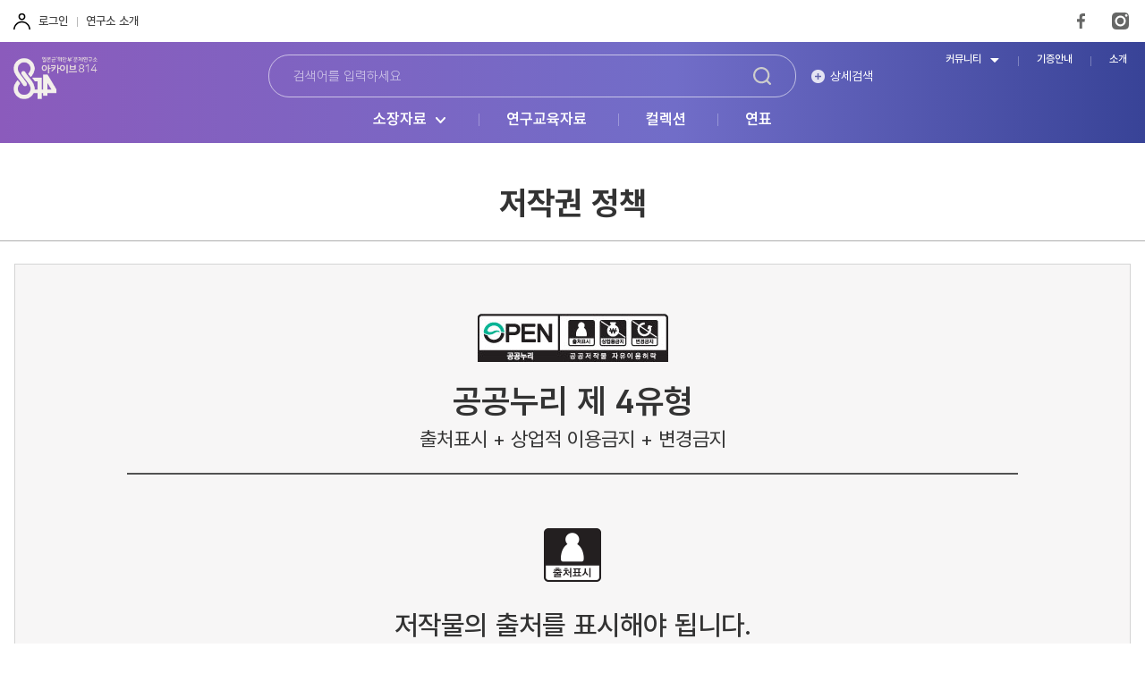

--- FILE ---
content_type: text/html;charset=UTF-8
request_url: https://archive814.or.kr/copyright.do
body_size: 27179
content:
<!DOCTYPE html>
<html lang="ko">
<head>
<title>아카이브814 일본군 위안부 문제연구소 디지털 아카이브</title>
<!-- Google Tag Manager -->
<script>(function(w,d,s,l,i){w[l]=w[l]||[];w[l].push({'gtm.start':
new Date().getTime(),event:'gtm.js'});var f=d.getElementsByTagName(s)[0],
j=d.createElement(s),dl=l!='dataLayer'?'&l='+l:'';j.async=true;j.src=
'https://www.googletagmanager.com/gtm.js?id='+i+dl;f.parentNode.insertBefore(j,f);
})(window,document,'script','dataLayer','GTM-KSZ356L');</script>
<!-- End Google Tag Manager -->

<meta charset="utf-8">
<meta name="viewport" content="user-scalable=no, width=device-width, initial-scale=1.0, maximum-scale=1.0, minimum-scale=1.0">
<meta http-equiv="x-ua-compatible" content="ie=edge">
<!--[if IE]><meta http-equiv='X-UA-Compatible' content='IE=edge,chrome=1'><![endif]-->
<!-- <meta http-equiv="Content-Security-Policy" content="upgrade-insecure-requests"> -->
<meta name="format-datection" content="telephone=no">
<meta name = "robots" content="noindex, follow">
<!-- style -->
<link rel="stylesheet" href="/css/swiper.min.css" />
<link rel="stylesheet" href="/css/jquery.mCustomScrollbar.css" />
<link rel="stylesheet" href="/css/sub.css" />
	<link rel="stylesheet" href="/css/jquery.selectBox.css" />
<link rel="stylesheet" href="/css/layout.css?ver=0.1" />
</head>
<body >
	<!-- Google Tag Manager (noscript) -->
	<noscript><iframe src="https://www.googletagmanager.com/ns.html?id=GTM-5LNHPF7"
	height="0" width="0" style="display: none; visibility: hidden"></iframe></noscript>
	<!-- End Google Tag Manager (noscript) -->
	
	<!--바로가기-->
	<div id="skipNav">
		<a href="#gnb">주메뉴 바로가기</a><a href="#container">본문 바로가기</a><a href="#footer">하단 바로가기</a>
	</div>
	<!--//바로가기-->
	
	<!--공지사항 팝업-->
	<!--//공지사항 팝업-->

	<!-- wrap -->
	<div id="wrap" >
		<!-- header -->
<section id="header" class="sub-n">
	<!-- header-wrap -->
<div class="header-wrap">
	<!-- header-top -->
	<div class="header-top">
		<ul class="user-intro">
			<li class="user">
				<a href="/login.do;JSESSIONID_ARCHIVE814_WEB=25D0A33FB684EE7693C877C8D82E95A6">로그인</a>
					</li>
			<li class="intro">
				<a href="/infoList.do;JSESSIONID_ARCHIVE814_WEB=25D0A33FB684EE7693C877C8D82E95A6">연구소 소개</a>
			</li>
		</ul>
		<div class="sns-link">
			<ul>
				<li class="fb" title="FaceBook">
					<a href="https://www.facebook.com/archive814/" target="_blank">FaceBook</a>
				</li>
				<li class="ist" title="Instagram">
					<a href="https://www.instagram.com/remember_814/" target="_blank">Instagram</a>
				</li>
				<!-- <li class="utb" title="YouTube">
					<a href="#self">YouTube</a>
				</li> -->
				<li class="link" title="center">
					<a href="/center/main.do;JSESSIONID_ARCHIVE814_WEB=25D0A33FB684EE7693C877C8D82E95A6" target="_blank"> <span>'자료센터' 바로가기</span>
					</a>
				</li>
				<li class="link" title="kyeol_ko">
					<a href="http://kyeol.kr/ko/"><span>'웹진 결' 바로가기</span></a>
				</li>
				<li class="link" title="kyeol_en">
					<a href="http://kyeol.kr/en/"><span>'웹진 결' 영문 바로가기</span></a>
				</li>
			</ul>
		</div>
	</div>
	<!-- //header-top -->

	<h1 class="h1_logo">
		<a href="/;JSESSIONID_ARCHIVE814_WEB=25D0A33FB684EE7693C877C8D82E95A6"> <img src="/images/common/h1_logo.png" alt="아카이브814" />
		</a>
	</h1>

	<!-- ht-Search -->
	<div class="ht-Search">
		<div class="bx main-srch">
			<input type="text" name="ht-SearchWrd" class="input_srch" placeholder="검색어를 입력하세요" />
			<button class="btn_srch" title="검색" onclick="fnHtSearch(); return false;">검색하기</button>
		</div>
		<button class="btn_dtsrch">상세검색</button>
	</div>
	<!-- //ht-Search -->

	<!-- gnb -->
	<div id="gnb" class="gnb">
		<ul>
			<li class="sub-y">
				<a href="#self">소장자료</a>
				<div class="sub-menu">
					<ul>
						<li>
							<a href="/history/historyList.do;JSESSIONID_ARCHIVE814_WEB=25D0A33FB684EE7693C877C8D82E95A6">여성인권평화</a>
						</li>
						<li>
							<a href="/record/recordFormList.do;JSESSIONID_ARCHIVE814_WEB=25D0A33FB684EE7693C877C8D82E95A6">형태별</a>
						</li>
						<li>
							<a href="/record/recordEraList.do;JSESSIONID_ARCHIVE814_WEB=25D0A33FB684EE7693C877C8D82E95A6">시기별</a>
						</li>
					</ul>
				</div>
			</li>
			<li>
				<a href="/education/recordEduList.do;JSESSIONID_ARCHIVE814_WEB=25D0A33FB684EE7693C877C8D82E95A6">연구교육자료</a>
			</li>
			<li>
				<a href="/collection/collectionList.do;JSESSIONID_ARCHIVE814_WEB=25D0A33FB684EE7693C877C8D82E95A6">컬렉션</a>
			</li>
			<li>
				<a href="/chronicle/chronicleList.do;JSESSIONID_ARCHIVE814_WEB=25D0A33FB684EE7693C877C8D82E95A6">연표</a>
			</li>
		</ul>
	</div>
	<!-- //gnb -->

	<!-- util-menu -->
	<ul class="util-menu">
		<li class="sub-y">
			<a href="#self">커뮤니티</a>
			<div class="sub-menu">
				<ul>
					<li>
						<a href="/noticeList.do;JSESSIONID_ARCHIVE814_WEB=25D0A33FB684EE7693C877C8D82E95A6">공지사항</a>
					</li>
					<li>
						<a href="/issueList.do;JSESSIONID_ARCHIVE814_WEB=25D0A33FB684EE7693C877C8D82E95A6">이슈 브리핑</a>
					</li>
				</ul>
			</div>
		</li>
		<li>
			<a href="/donationProcess.do;JSESSIONID_ARCHIVE814_WEB=25D0A33FB684EE7693C877C8D82E95A6">기증안내</a>
		</li>
		<li>
			<a href="/infoArchive.do;JSESSIONID_ARCHIVE814_WEB=25D0A33FB684EE7693C877C8D82E95A6">소개 </a>
		</li>
	</ul>
	<!-- //util-menu -->
	<button class="mb-btn-srch" title="검색">
		<img src="/images/common/btn_search_w.png" alt="검색" />
	</button>
	<button class="mb-btn-navi" title="전체메뉴">
		<span></span>
		<span></span>
		<span></span>
	</button>
	<button class="mb-btn-etc" title="기타메뉴">
		<span></span>
		<span></span>
		<span></span>
	</button>
</div>
<!-- //header-wrap -->
</section>
<!-- //header -->

<form id="ht-SearchForm" name="ht-SearchForm" method="post">
	<input type="hidden" name="searchCnd" />
	<input type="hidden" name="searchWrd" />
</form><!-- container -->
<section id="container">
    <!-- sub-visual -->
    <div class="sub-visual">
        <div class="inner-wrap">
            <!-- sub-title -->
            <div class="sub-title">
                <h2>저작권 정책</h2>
            </div>
            <!-- //sub-title -->
        </div>
    </div>
    <!-- //sub-visual -->

    <!-- content-wrap -->
    <div class="content-wrap">
        <!-- ext-area -->
        <div class="ext-area">
            <div class="grayBox ext">
                <div class="extTitle"><img class="mb20" src="/images/sub/open4.png" alt="공공누리 제 4유형"><br>공공누리 제 4유형<br><font style="font-size:.6em; font-family:NSD !important;">출처표시 + 상업적 이용금지 + 변경금지</font></div>
                
                <p class="tc pt10 mt50 mb30"><img src="/images/sub/open1.png" alt="출처표시"></p>
                <p class="tc tx18 mb50">저작물의 출처를 표시해야 됩니다.</p>
                <p class="mb50 lineH14 pb50 lineGray">이용자는 공공저작물을 이용할 경우, 다음과 같이 출처 또는 저작권자를 표시해야 합니다.
ex) "본 저작물은 'OOO(기관명)'에서 'OO년'작성하여 공공누리 제O유형으로 개방한 '저작물명(작성자:OOO)'을 이용하였으며, 해당 저작물은 'OOO(기관명),OOO(홈페이지주소)'에서 무료로 다운받으실 수 있습니다."<br><br>

*위 내용은 예시이므로 작성연도 및 해당 기관명과 홈페이지 주소, 작성자명 기입
온라인에서 출처 웹사이트에 대한 하이퍼링크를 제공하는 것이 가능한 경우에는 링크를 제공하여야 합니다.
이용자는 공공기관이 이용자를 후원한다거나 공공기관과 이용자가 특수한 관계에 있는 것처럼 제3자가 오인하게 하는 표시를 해서는 안됩니다.</p>
                
                <p class="tc pt10 mt50 mb30"><img src="/images/sub/open2.png" alt="상업적 이용금지"></p>
                <p class="tc tx18 mb50">비영리 목적으로만 이용 가능합니다.</p>
                <p class="mb50 lineH14 pb50 lineGray">상업적 이용이 금지된 공공저작물은 영리행위와 직접 또는 간접으로 관련된 행위를 위하여 이용될 수 없습니다.
다만, 별도의 이용허락을 받아 공공저작물을 상업적으로 이용하는 것은 가능합니다.</p>
                
                <p class="tc pt10 mt50 mb30"><img src="/images/sub/open3.png" alt="변경금지"></p>
                <p class="tc tx18 mb50">저작물을 변경 혹은 2차 저작물 작성을 금지합니다.</p>
                <p class="mb50 lineH14 pb50">공공저작물의 변경이 금지 됩니다. 또한 내용상의 변경 뿐만 아니라 형식의 변경과 원저작물을 번역·편곡·각색·영상제작 등을 위해 2차적 저작물을 작성하는 것도 금지 대상 행위에 포함됩니다.</p>
                
                
            </div>
        </div>
        <!-- //ext-area -->
    </div>
    <!-- //content-wrap -->
</section>
<!-- //container --><!-- searchDetail -->
<div id="searchDetail">
	<div class="tit">
		<strong>상세검색</strong>
	</div>
	<div class="inner">
		<div class="sdCnt">
			<form id="detailSearchForm" name="detailSearchForm" method="post">
				<input type="hidden" id="sCategories" name="sCategories" />
				<input type="hidden" id="sInfos" name="sInfos" />
				<input type="hidden" id="sLanguages" name="sLanguages" />
				<table>
					<tr>
						<th class="pd">검색 키워드</th>
						<td class="pd">
							<div class="bx">
								<input type="text" id="detailSrchWrd" name="detailSrchWrd" style="width: 100%;" />
							</div>
						</td>
					</tr>
					<tr>
						<th>분야 설정</th>
						<td>
							<ul>
								<li>
									<label for="sCategory_all"><input type="checkbox" id="sCategory_all" onclick="fnCheckAll(this, 'sCategory'); fnActivateInfo();" checked /> <span>전체</span></label>
								</li>
								<li>
									<label for="sCategory_01"><input type="checkbox" id="sCategory_01" name="sCategory" value="record" onclick="fnCheckChild('sCategory_all', 'sCategory'); fnActivateInfo();" checked /> <span>소장자료</span></label>
								</li>
								<li>
									<label for="sCategory_02"><input type="checkbox" id="sCategory_02" name="sCategory" value="collection" onclick="fnCheckChild('sCategory_all', 'sCategory');" checked /> <span>컬렉션</span></label>
								</li>
								<li>
									<label for="sCategory_03"><input type="checkbox" id="sCategory_03" name="sCategory" value="chronicle" onclick="fnCheckChild('sCategory_all', 'sCategory');" checked /> <span>연표</span></label>
								</li>
								<li>
									<label for="sCategory_04"><input type="checkbox" id="sCategory_04" name="sCategory" value="education" onclick="fnCheckChild('sCategory_all', 'sCategory'); fnActivateInfo();" checked /> <span>연구·교육자료</span></label>
								</li>
							</ul>
						</td>
					</tr>
				</table>
				<div class="sTitle">'소장자료' / '연구·교육자료' 내 검색</div>
				<div class="table-gray">
					<table class="sm">
						<tr>
							<th>검색 범위</th>
							<td></td>
						</tr>
						<tr>
							<th>기본정보</th>
							<td>
								<ul>
									<li>
										<label for="sInfo_all"><input type="checkbox" id="sInfo_all" onclick="fnCheckAll(this, 'sInfo');" checked /> <span>전체</span></label>
									</li>
									<li>
										<label for="sInfo_01"><input type="checkbox" id="sInfo_01" name="sInfo" value="[n]title" onclick="fnCheckChild('sInfo_all', 'sInfo');" checked /> <span>제목</span></label>
									</li>
									<li>
										<label for="sInfo_02"><input type="checkbox" id="sInfo_02" name="sInfo" value="[n]original_title" onclick="fnCheckChild('sInfo_all', 'sInfo');" checked /> <span>제목(원문)</span></label>
									</li>
									<li>
										<label for="sInfo_03"><input type="checkbox" id="sInfo_03" name="sInfo" value="creator" onclick="fnCheckChild('sInfo_all', 'sInfo');" checked /> <span>생산기관(생산자)</span></label>
									</li>
									<li>
										<label for="sInfo_04"><input type="checkbox" id="sInfo_04" name="sInfo" value="acquisition_place" onclick="fnCheckChild('sInfo_all', 'sInfo');" checked /> <span>기증자/수집자</span></label>
									</li>
									<li>
										<label for="sInfo_05"><input type="checkbox" id="sInfo_05" name="sInfo" value="[s]keep_place" onclick="fnCheckChild('sInfo_all', 'sInfo');" checked /> <span>국가/지역</span></label>
									</li>
									<li>
										<label for="sInfo_06"><input type="checkbox" id="sInfo_06" name="sInfo" value="[n]contents" onclick="fnCheckChild('sInfo_all', 'sInfo');" checked /> <span>범위와 내용</span></label>
									</li>
								</ul>
							</td>
						</tr>
						<tr>
							<th>생산기간</th>
							<td>
								<label for="sProdStartDt"><input type="text" id="sProdStartDt" name="sProdStartDt" placeholder="YYYYMMDD" maxlength="8" /></label>&nbsp;~&nbsp;&nbsp;&nbsp;<label for="sProdEndDt"><input type="text" id="sProdEndDt" name="sProdEndDt" placeholder="YYYYMMDD" maxlength="8" /></label>
							</td>
						</tr>
						<tr>
							<th style="border-bottom: 1px solid #e6e6e6;">언어</th>
							<td>
								<ul>
									<li>
										<label for="sLanguage_all"><input type="checkbox" id="sLanguage_all" onclick="fnCheckAll(this, 'sLanguage');" checked /> <span>전체</span></label>
									</li>
									<li>
										<label for="sLanguage_01"><input type="checkbox" id="sLanguage_01" name="sLanguage" value="01" onclick="fnCheckChild('sLanguage_all', 'sLanguage');" checked /> <span>한국어</span></label>
									</li>
									<li>
										<label for="sLanguage_02"><input type="checkbox" id="sLanguage_02" name="sLanguage" value="02" onclick="fnCheckChild('sLanguage_all', 'sLanguage');" checked /> <span>영어</span></label>
									</li>
									<li>
										<label for="sLanguage_03"><input type="checkbox" id="sLanguage_03" name="sLanguage" value="03" onclick="fnCheckChild('sLanguage_all', 'sLanguage');" checked /> <span>중국어</span></label>
									</li>
									<li>
										<label for="sLanguage_04"><input type="checkbox" id="sLanguage_04" name="sLanguage" value="04" onclick="fnCheckChild('sLanguage_all', 'sLanguage');" checked /> <span>일본어</span></label>
									</li>
									<li>
										<label for="sLanguage_05"><input type="checkbox" id="sLanguage_05" name="sLanguage" value="05" onclick="fnCheckChild('sLanguage_all', 'sLanguage');" checked /> <span>네덜란드어</span></label>
									</li>
									<li>
										<label for="sLanguage_06"><input type="checkbox" id="sLanguage_06" name="sLanguage" value="99" onclick="fnCheckChild('sLanguage_all', 'sLanguage');" checked /> <span>기타</span></label>
									</li>
								</ul>
							</td>
						</tr>
					</table>
				</div>
				<div class="bt-btns">
					<button class="btn-sd-srch" onclick="fnDetailSearch(); return false;">검색</button>
					<button class="btn-sd-reset" onclick="fnResetForm(); return false;">초기화</button>
				</div>
			</form>
		</div>
	</div>
	<a href="#self" class="btn_close" title="상세검색창 닫기">상세검색창 닫기</a>
</div>
<!-- //searchDetail -->

<script type="text/javascript">
	//전체 체크박스 선택 및 해제
	function fnCheckAll(obj, boxName) {
		if ($(obj).prop("checked")) {
			$("input[name=" + boxName + "]").prop("checked", true);
		} else {
			$("input[name=" + boxName + "]").prop("checked", false);
		}
	}

	// 하위 체크박스 선택 및 해제
	function fnCheckChild(allCheckId, boxName) {
		var boxLength = $('input[name="' + boxName + '"]').length;
		var checkedLength = $('input[name="' + boxName + '"]:checked').length;
		$("#" + allCheckId).prop("checked", (boxLength == checkedLength));
	}

	// 검색대상:소장자료 체크여부에 따른 소장자료검색영역 활성화
	function fnActivateInfo() {
		var nameArray = [ 'sInfo', 'sLanguage', 'sProdStartDt', 'sProdEndDt' ];
		var idArray = [ 'sInfo_all', 'sLanguage_all' ];

		if ($("#sCategory_01").is(":checked") || $("#sCategory_04").is(":checked")) {
			for ( var i in nameArray) {
				$("input[name=" + nameArray[i] + "]").removeAttr("disabled");
			}
			for ( var i in idArray) {
				$("#" + idArray[i]).removeAttr("disabled");
			}
			
			// 검색범위 제목 변경
			if ($("#sCategory_01").is(":checked") && $("#sCategory_04").is(":checked")) {
				$(".sTitle").text("'소장자료' / '연구·교육자료' 내 검색");
			} else if ($("#sCategory_01").is(":checked")) {
				$(".sTitle").text("'소장자료' 내 검색");
			}  else if ($("#sCategory_04").is(":checked")) {
				$(".sTitle").text("'연구·교육자료' 내 검색");
			}
		} else {
			for ( var i in nameArray) {
				$("input[name=" + nameArray[i] + "]").attr("disabled", true);
			}
			for ( var i in idArray) {
				$("#" + idArray[i]).attr("disabled", true);
			}
			
			$(".sTitle").text("'소장자료' / '연구·교육자료' 내 검색");
		}
	}

	// 초기화
	function fnResetForm() {
		document.detailSearchForm.reset();
		fnActivateInfo();
	}

	function fnDetailSearch() {
		
		if ($("#sCategory_02").is(":checked") == true || $("#sCategory_03").is(":checked") == true) {
			if ($.trim($("#detailSrchWrd").val()) == "") {
				alert("'컬렉션' 또는 '연표' 선택 시  검색어를 필수로 입력해 주셔야 합니다.");
				$("#detailSrchWrd").focus();
				return;
			}
		}

		var date_pattern = /^(19|20)\d{2}(0[1-9]|1[012])(0[1-9]|[12][0-9]|3[0-1])$/;

		if ($("#sProdStartDt").val() != "") {
			if (!date_pattern.test($("#sProdStartDt").val())) {
				alert("생산기간 시작일의 날짜형식이 맞지 않습니다. 확인부탁드립니다.");
				return;
			}
		}

		if ($("#sProdEndDt").val() != "") {
			if (!date_pattern.test($("#sProdEndDt").val())) {
				alert("생산기간 종료일의 날짜형식이 맞지 않습니다. 확인부탁드립니다.");
				return;
			}
		}

		if ($("#sProdStartDt").val() != "" && $("#sProdEndDt").val() != "") {
			if ($("#sProdStartDt").val() > $("#sProdEndDt").val()) {
				alert("생산기간 시작일은 종료일 보다 클 수 없습니다. 확인부탁드립니다.");
				return;
			}
		}

		fnSetDetailSearch();
		$("#detailSearchForm").attr("action", "/searchManage.do;JSESSIONID_ARCHIVE814_WEB=25D0A33FB684EE7693C877C8D82E95A6").submit();
	}

	// 상세검색 조건 셋팅
	function fnSetDetailSearch() {
		// 검색대상
		var sCategories = "";
		$("input[name=sCategory]").each(function() {
			if ($(this).prop("checked")) {
				if (sCategories == "") {
					sCategories = $(this).val();
				} else {
					sCategories += ";" + $(this).val();
				}
			}
		});
		$("#sCategories").val(sCategories);

		// 기본정보
		var sInfos = "";
		$("input[name=sInfo]").each(function() {
			if ($(this).prop("checked")) {
				if (sInfos == "") {
					sInfos = $(this).val();
				} else {
					sInfos += ";" + $(this).val();
				}
			}
		});
		$("#sInfos").val(sInfos);

		// 언어
		var sLanguages = "";
		$("input[name=sLanguage]").each(function() {
			if ($(this).prop("checked")) {
				if (sLanguages == "") {
					sLanguages = $(this).val();
				} else {
					sLanguages += ";" + $(this).val();
				}
			}
		});
		$("#sLanguages").val(sLanguages);
	}
</script>
<!-- footer -->
<section id="footer">
	<h6 class="blind">Footer</h6>

	<div class="footer-top">
		<div class="inner-wrap">
			<div class="flex flex-vc flex-tj">
				<div class="foot-link">
					<ul class="corp-menu">
						<li>
							<a href="https://www.stop.or.kr/home/kor/M642680196/contents.do" target="_blank">개인정보보호정책</a>
						</li>
						<li>
							<a href="https://www.stop.or.kr/home/kor/M315653872/contents.do" target="_blank">영상정보처리기기</a>
						</li>
						<li>
							<a href="/copyright.do">저작권 정책</a>
						</li>
						<li>
							<a href="/infoList.do">연구소 소개</a>
						</li>
						<!-- <li>
							<a href="#self">문의하기</a>
						</li>
						<li>
							<a href="/donationForm.do">기증하기</a>
						</li> -->
					</ul>
				</div>
				<div class="foot-select">
					<ul>
						<li>
							<button type="button">일본군'위안부' 관련 사이트</button>
							<dl>
								<dd>
									<a href="http://db.history.go.kr/" target="_blank">한국사데이터베이스</a>
								</dd>
								<dd>
									<a href="http://archive.history.go.kr" target="_blank">국사편찬위원회 전자사료관</a>
								</dd>
								<dd>
									<a href="http://contents.nahf.or.kr" target="_blank">동북아역사넷 </a>
								</dd>
								<dd>
									<a href="https://womenandwar.net" target="_blank">정의기억연대</a>
								</dd>
								<dd>
									<a href="http://museum.1945815.or.kr" target="_blank">희움 일본군‘위안부’역사관</a>
								</dd>
								<dd>
									<a href="http://moa.seoulwomen.or.kr" target="_blank">양성평등아카이브</a>
								</dd>
								<dd>
									<a href="https://archives.seoul.go.kr/contents/comfort-women" target="_blank">서울기록원 일본군‘위안부’ 기록아카이브</a>
								</dd>
								<dd>
									<a href="https://archives.kdemo.or.kr" target="_blank">민주화운동기념사업회 오픈아카이브</a>
								</dd>
								<!-- <dd>
									<a href="http://archives.warmemo.or.kr" target="_blank">전쟁기념관 오픈 아카이브</a>
								</dd>
								<dd>
									<a href="http://www.genderlibrary.or.kr" target="_blank">성평등 도서관</a>
								</dd> -->
								<dd>
									<a href="https://www.nl.go.kr" target="_blank">국립중앙도서관</a>
								</dd>
								<dd>
									<a href="https://www.fomo.or.kr/museum" target="_blank">국립일제강제동원역사관</a>
								</dd>
								<dd>
									<a href="https://wam-peace.org" target="_blank">일본 액티브 뮤지엄 여성들의 전쟁과 평화 자료관 wam</a>
								</dd>
								<dd>
									<a href="https://www.jacar.go.jp" target="_blank">일본 국립공문서관 아시아역사자료센터</a>
								</dd>
								<dd>
									<a href="https://archives.womenandwar.net" target="_blank">전쟁과여성인권아카이브</a>
								</dd>
								<dd>
									<a href="https://www.digitales-deutsches-frauenarchiv.de" target="_blank">독일 디지털 여성 아카이브</a>
								</dd>
								<dd>
									<a href="https://koreaverband.de/ko" target="_blank">코리아협의회</a>
								</dd>
								<dd>
									<a href="https://fightforjustice.info/?lang=ko" target="_blank">일본 FIGHT FOR JUSTICE</a>
								</dd>
							</dl>
						</li>
					</ul>
				</div>
			</div>
		</div>
	</div>

	<div class="footer-bot">
		<div class="inner-wrap">
			<div class="ft_logo">
				<a href="/"><img src="/images/common/ft_logo.png" alt="일본군 ‘위안부’ 문제연구소" /></a>
			</div>
			<div class="ft_info">
				<div class="inner">
					<address>
						<span class="kr">
							서울특별시 중구 서소문로 50 센트럴플레이스 4층(04505) 한국여성인권진흥원 일본군‘위안부’문제연구소 <b>TEL 02-6363-8374, 8371</b>
						</span>
						<span class="eng">50, Seosomun-ro Jung-gu, Seoul, Republic of Korea(Central Place 4F) Research Institute on Japanese Military Sexual Slavery (subdivision of Women’s Human Rights Institute of Korea)</span>
					</address>
					<ul class="contact-menu">
						<li class="tel">
							<a href="tel:02-6363-8374">02-6363-8374, 8371</a>
						</li>
						<li class="loc">
							<a href="/infoList.do?infoTab=tab4">찾아오시는 길</a>
						</li>
						<li class="email">
							<a href="mailto:remember814@stop.or.kr">remember814@stop.or.kr</a>
						</li>
					</ul>
				</div>
			</div>
			<div class="ft_link">
				<ul>
					<!--<li><a href="http://kyeol.kr/" target="_blank"><img src="/images/common/bn_ptn01.png" alt="결"/></a></li> -->
					<li>
						<a href="https://www.mogef.go.kr/" target="_blank"><img src="/images/common/bn_ptn02.png" alt="성평등가족부" /></a>
					</li>
					<li>
						<a href="https://www.stop.or.kr/" target="_blank"><img src="/images/common/bn_ptn03.png" alt="한국여성인권진흥원" /></a>
					</li>
				</ul>
				<span class="copyright">Copyright 2022 Women's Human Rights Institute of Korea, All Rights Reserved</span>
			</div>
		</div>
	</div>
</section>
<!-- //footer -->
<!-- quick_top -->
		<button class="quick_top" title="페이지 위로">
			<span>Top</span>
		</button>
		<!-- //quick_top -->
	</div>
	<!-- //wrap -->

</body>
<!-- JS -->
<script src="/js/lib/jquery-3.4.1.min.js"></script>
<script src="/js/lib/swiper.min.js"></script>
<script src="/js/common.js"></script>
<script src="/js/sub.js"></script>
	<script src="/js/lib/jquery.mCustomScrollbar.concat.min.js"></script>
<script src="/js/lib/jquery.selectBox.js"></script>
<script src="/js/lib/jquery.dotdotdot.js"></script>
<script type="text/javascript">
	$(document).ready(function() {
		// 검색어 input 엔터 이벤트
		$('input[name=ht-SearchWrd]').on("keypress", function(e) {
			if (e.keyCode == 13) {
				if ($('input[name=ht-SearchWrd]').val() != "") {
					// Cancel the default action on keypress event
					e.preventDefault();
					fnHtSearch();
				} else {
					e.preventDefault();
				}
			}
		});
	});

	function fnHtSearch() {
		let searchWrd = "";
		
		if($(".mb-btn-srch").hasClass("active") === true) {
			searchWrd = $.trim($('.mb-srch input[name=ht-SearchWrd]').val());
		} else {
			searchWrd = $.trim($('.main-srch input[name=ht-SearchWrd]').val());
		}
		
		if (searchWrd == "") {
			alert("검색어를 입력해주세요.");
			$('input[name=ht-SearchWrd]').focus();
			return;
		} else {
			﻿$('#ht-SearchForm [name=searchWrd]').val(searchWrd);
			
			$("#ht-SearchForm").attr("action", "/searchManage.do;JSESSIONID_ARCHIVE814_WEB=25D0A33FB684EE7693C877C8D82E95A6").submit();
		}
	}
	
	function goToPage( pathname, obj) {

		let host = location.origin + pathname ;
		let param="";
		let mapSize = obj.size;

		let i = 1 ;
		let amp="&";

		for(let key of obj.keys()){
			if(i == mapSize) amp="";
			param+= key+"="+obj.get(key)+amp;
			i++;
		}
		location.href=host+"?"+param;
	}
</script>
</html>

--- FILE ---
content_type: text/css
request_url: https://archive814.or.kr/css/sub.css
body_size: 87319
content:
@charset "utf-8";

.content-wrap {max-width:1300px; margin:0 auto; padding:57px 0;}

/* -- quick-menu 250610 -- */
#articleDetail .content-wrap {display: flex;}

.quick-con-wrap {position: relative; left: 0; width: 0;}
.quick-con-wrap .quick-con-inner {position: sticky; top: 100px; margin-top:-100px; padding: 0 20px 0 34px;}
.quick-con-wrap .quick-con-inner .inner {width: 123px; text-align: center; box-sizing: border-box;}
.quick-con-wrap .item-wrap {border: 1px solid #d2d3e1; border-radius: 16px; box-shadow: 7px 7px 21px rgba(0,0,0,.1);
    background: rgba(247,244,252,1);
    background: -moz-linear-gradient(top, rgba(243,236,254,1) 0%, rgba(247,244,252,1) 100%);
    background: -webkit-linear-gradient(top, rgba(243,236,254,1) 0%, rgba(247,244,252,1) 100%);
    background: -o-linear-gradient(top, rgba(243,236,254,1) 0%, rgba(247,244,252,1) 100%);
    background: -ms-linear-gradient(top, rgba(243,236,254,1) 0%, rgba(247,244,252,1) 100%);
    background: linear-gradient(to bottom, rgba(243,236,254,1) 0%, rgba(247,244,252,1) 100%);
}
.quick-con-wrap .item-wrap .title {position: relative; margin: -11px 19px 0; width: 83px; height: 22px; background: #74639f; color: #fff; font-size: 1.1rem; font-weight: 500; line-height: 22px; text-align: center; border-radius: 11px;}
.quick-con-wrap .item-wrap .item {position: relative; text-align: center;}
.quick-con-wrap .item-wrap .item:not(:last-child):after {content: ''; position: absolute; bottom: 0; left: 14px; right: 14px; height: 1px; border-bottom: 1px dashed #c6c3ca;}
.quick-con-wrap .item-wrap .item a {display: block; padding: 16px 25px; font-size: 1.4rem; color: #2e2e2e; word-break: keep-all; letter-spacing: 
    -0.03em; font-weight: 500;}

@media (max-width: 1599px) {
    .quick-con-wrap {flex-shrink: 0; width: auto;}
    .quick-con-wrap .quick-con-inner {margin-top:10px; margin-right: -10px; padding: 0 0 0 20px;}
}

@media (max-width: 1240px) {    
    .quick-con-wrap .item-wrap .title {margin: -11px 15px 0; width: 68px; font-size: 1rem;}
    .quick-con-wrap .quick-con-inner .inner {width: 100px;}
    .quick-con-wrap .item-wrap .item:not(:last-child):after {left: 10px; right: 10px;}
    .quick-con-wrap .item-wrap .item a {padding: 15px 15px; font-size: 1.3rem;}
}

@media (max-width: 1024px) {    
    .quick-con-wrap .item-wrap .title {margin: -11px 10px 0; width: 60px;}
    .quick-con-wrap .quick-con-inner .inner {width: 80px;}
    .quick-con-wrap .item-wrap .item a {padding: 15px 10px; font-size: 1.2rem;}
}

@media (max-width: 767px) {
    .quick-con-wrap {display: none;}
}

/* -- cnt-title -- */
.cnt-title {margin-bottom:20px;}/*240805*/
.cnt-title h3 {margin-bottom:12px; color:#333237; font-size:2.8rem; line-height:1.4; word-break:keep-all; word-wrap:break-word; text-align:left;}
.cnt-title .txt {color:#5a5a5d; font-family:'NSL'; font-size:1.8rem; line-height:1.6;}

/* --  btn-area -- */
.btn-area {z-index:10; position:relative;}
.btn-area .btn-util {position:relative; padding-bottom:20px;}
.btn-area .btn-util>ul>li {display:inline-block; vertical-align:top; margin-left:-4px; border-left:1px solid rgba(0,0,0,.15);}/*220307*/
.btn-area .btn-util>ul>li:first-child {margin-left:0;}
.btn-area .btn-util>ul>li:last-child {border-right:1px solid rgba(0,0,0,.15);}/*220307*/
.btn-area .btn-util button {position:relative; width:65px; height:35px; text-align:center; }
.btn-area .btn-util button>img {display:inline-block; vertical-align:middle;}

/*.btn-area .btn_sns.active::after {content:''; z-index:5; position:absolute; bottom:-12px; left:50%; margin-left:-4px;
    width: 0;
    height: 0;
    border-left: 4px solid transparent;
    border-right: 4px solid transparent;
    border-bottom: 8px solid #57484a;
}220307*/
.btn-area .pp_sns {display:none; position:absolute; top:45px; left:0; width:220px; height:44px; font-size:0; background:#546683;}
.btn-area .pp_sns a {display:inline-block; vertical-align:top; width:44px; height:44px; font-size:0; text-indent:-9999px;}
.btn-area .pp_sns a.fb {background:url('/images/icon/ico_fb.png') no-repeat center; opacity:.5;}
.btn-area .pp_sns a.tw {background:url('/images/icon/ico_tw.png') no-repeat center; opacity:.5;}
.btn-area .pp_sns a.ist {background:url('/images/icon/ico_ist.png') no-repeat center; opacity:.5;}
.btn-area .pp_sns a.kt {background:url('/images/icon/ico_kt.png') no-repeat center; opacity:.5;}
.btn-area .pp_sns a.url {background:url('/images/icon/ico_url.png') no-repeat center; opacity:.5;}
.btn-area .pp_sns a:hover {opacity:1;}

/* pp_mdf */
/*.btn-area .btn_mdf.active::after {content:''; z-index:5; position:absolute; bottom:-12px; left:50%; margin-left:-4px;
    width: 0;
    height: 0;
    border-left: 4px solid transparent;
    border-right: 4px solid transparent;
    border-bottom: 8px solid #57484a;
  }220307*/
 
 /*220307*/
.pp_mdf {display:none; position:absolute; top:50%; margin-left:-315px; left:50%; margin-top:-290px; width:630px; background:#fff; border:1px solid #b8b2b2;
    -webkit-box-shadow: 0px 2px 9px 0px rgba(0,0,0,0.4);
    -moz-box-shadow: 0px 2px 9px 0px rgba(0,0,0,0.4);
    box-shadow: 0px 2px 9px 0px rgba(0,0,0,0.4);
}
.pp_mdf>.tit {height:44px; padding-left:25px; background:#546683;}
.pp_mdf>.tit>strong {color:#fff; font-size:1.7rem; line-height:2.3; font-weight:normal;}
.pp_mdf .cnt {padding:20px;}
.pp_mdf .cnt .tx {padding-bottom:15px; border-bottom:1px solid #e6e6e6;}
.pp_mdf .cnt .tx>span {display:block; padding-bottom:5px; font-size:1.3rem;}
.pp_mdf .cnt .tx>span.red {color:#b21c1c;}
.pp_mdf .cnt li {padding:9px 0;}
.pp_mdf .cnt label {display:block; margin-bottom:8px; color:#333; font-size:1.3rem;}
.pp_mdf .cnt input[type="text"] {width:calc(100% - 20px); height:42px;  padding:0 10px; font-family:'NSR'; font-size:1.6rem; border:1px solid #dbdbdb;}
.pp_mdf .cnt textarea {display:block; width:calc(100% - 20px); height:148px; padding:10px; font-family:'NSR'; font-size:1.6rem; border:1px solid #dbdbdb;}
.pp_mdf .btn_send {display:block; padding:10px 0; text-align:center;}
.pp_mdf .btn_send>button {width:335px; height:41px; color:#fff; font-size:1.6rem; background:#e86000; border-radius:4px;}
.pp_mdf .btn_close {position:absolute; top:0; right:0; width:44px; height:44px; background:url('/images/icon/btn_dt_close.png') no-repeat center;}
/*220307*/

/*//240805 기사상세 우측 버튼 수정*/
.btn-area .page-util {position:absolute; bottom:0; right:0; display:flex; padding-bottom:20px;}
/*.btn-area .page-util a {display:flex; align-items:center; justify-content:center; border:1px solid #c9c9c9; height:45px; min-width:45px; border-radius:4px; 
    background: rgba(255,255,255,1);
    background: -moz-linear-gradient(top, rgba(0,0,0,0) 10%, rgba(0,0,0,.08) 100%);
    background: -webkit-linear-gradient(top, rgba(0,0,0,0) 10%, rgba(0,0,0,.08) 100%);
    background: -o-linear-gradient(top, rgba(0,0,0,0) 10%, rgba(0,0,0,.08) 100%);
    background: -ms-linear-gradient(top, rgba(0,0,0,0) 10%, rgba(0,0,0,.08) 100%);
    background: linear-gradient(to bottom, rgba(0,0,0,0) 10%, rgba(0,0,0,.08) 100%);
}*/
.btn-area .page-util a {display:flex; align-items:center; justify-content:center; background: #fcfcfc; border:1px solid #cfcfcf; height:45px; min-width:45px; border-radius:4px;}
.btn-area .page-util a.disable {opacity:.35;}
.btn-area .page-util>a:not(:last-child) {margin-right:5px;}
.btn-area .page-util .btn_list>span {color:#444; font-family:'NSR'; font-size:1.6rem; padding:0 20px; text-align:center;}
.btn-area .page-util .btn_prev,
.btn-area .page-util .btn_next>span {font-size:0;}
.btn-area .page-util .btn_prev>span {background:url(/images/icon/ico_arrow_prev_sm.svg) no-repeat; width:7px; height:12px; background-size:auto 12px;}
.btn-area .page-util .btn_next>span {background:url(/images/icon/ico_arrow_next_sm.svg) no-repeat; width:7px; height:12px; background-size:auto 12px;}
.btn-area .page-util .btn_prev.disable>span {background:url(/images/icon/ico_arrow_prev_sm.svg) no-repeat; width:7px; height:12px; background-size:auto 12px;}
.btn-area .page-util .btn_next.disable>span {background:url(/images/icon/ico_arrow_next_sm.svg) no-repeat; width:7px; height:12px; background-size:auto 12px;}
/*240805//*/

.btn-area.bottom {margin-top:20px}
.btn-area.bottom .pp_mdf {top:initial; bottom:65px; left:0;}
.btn-area.bottom .pp_sns {top:initial; bottom:65px; left:0;}

.btn-area.bottom .btn_mdf.active::after {display:none;}
.btn-area.bottom .btn_sns.active::after {width: 0;
    height: 0;
    border-bottom:none;
    border-left: 4px solid transparent;
    border-right: 4px solid transparent;
    border-top: 8px solid #57484a;
    bottom:initial;
    top:-10px;
}

/* -- con-txt -- */
.con-txt {padding:55px 0;}
.con-txt h4 {margin-bottom:35px; color:#333237; font-size:3.0rem;}
.con-txt .txt {color:#333237; font-family:'NSD'; font-size:1.8rem; line-height:1.6;}

.img-box {position:relative; text-align:center;}
.img-box>img {position:relative; border:1px solid #ddd;}

/* -- tab-slide -- */
.tab-slide {position:relative; overflow:hidden; padding:0 108px; margin-bottom:50px; border:1px solid #e0e0e0; background:#f9f9f9;}/*240805*/

.tab-slide .swiper-slide {border-right:1px solid #e0e0e0; box-sizing:border-box;}
.tab-slide a {position:relative; display:block; height:57px; padding:0 25px; text-align:center; color:#333; box-sizing:border-box; background:#fff;}/*240805*/
.tab-slide a.active {background:#363a43; color:#fff;}
.tab-slide a>.tbl {display:table; width:100%; height:100%;}
.tab-slide a>.tbl>.cell {display:table-cell; vertical-align:middle; line-height:1.2; font-size:1.6rem;}

.tab-slide a:hover:not(.active) {background:#f7f7f7; transition:all .3s ease-out;}
.tab-slide a:hover:not(.active)::before {content:''; z-index:2; position:absolute; left:-1px; right:0; bottom:0; height:2px; background:#000;}


.ts-slide {overflow:hidden;}

.tab-slide .ts-button-prev,
.tab-slide .ts-button-next {position:absolute; top:0;  width:108px; height:57px; margin:0; background:#e8e8e8; cursor:pointer;}
.tab-slide .ts-button-prev {left:0; background:#e8e8e8 url('/images/icon/ico_ts_prev.png') no-repeat center; background-size:33px auto; border-right:1px solid #d0d0d0;}/*240805*/
.tab-slide .ts-button-next {right:0; background:#e8e8e8 url('/images/icon/ico_ts_next.png') no-repeat center; background-size:33px auto; border-left:1px solid #d0d0d0;}/*240805*/

/* ==============================  *** List *** ============================== */

/* -- list-all-view -- */
.list-all-view {margin-bottom:40px; }
.list-all-view li {position:relative; border-bottom:1px solid #d0d0d0;}

.list-all-view .btn_all_view {position:absolute; bottom:-37px; left:50%; display:block; width:194px; height:37px; margin:0 auto; text-align:center; background:#5f5f5f;
    -webkit-transform: translate(-50%, 0); 
    -ms-transform: translate(-50%, 0); 
    transform: translate(-50%, 0);
}
.list-all-view .btn_all_view>span {position:relative; display:inline-block; vertical-align:middle; padding-left:24px; color:#fff; letter-spacing:-0.1rem;}
.list-all-view .btn_all_view>span::after {content:''; position:absolute; top:0; left:0; width:16px; height:16px; background:url('/images/icon/ico_arr_w_bt.png') no-repeat center;}
.list-all-view .btn_all_view.active>span::after {transform:rotate(-180deg); transition:all .2s ease-out;}

.list-all-view .txt.shot {max-height:9.0rem;  overflow:hidden;}
.list-all-view .txt.shot.all {max-height:100%;}

/* -- meta-info-list -- */
.list-meta-info {overflow:hidden;}
.list-meta-info>.inner {margin:-10px -25px 0 -25px;}
.list-meta-info ul {display:table; width:100%; font-size:0;}
.list-meta-info ul>li {position:relative; display:inline-block; vertical-align:top; width:calc(50% - 50px); margin:0 25px;}
.list-meta-info ul>li.colspan {width:calc(100% - 50px);}
.list-meta-info ul>li>div {position:relative; display:table-cell; padding:20px 0 10px 160px; line-height:1.4; color:#333237; font-size:1.6rem;}
.list-meta-info em {position:absolute; top:23px; left:0; width:140px; color:#777; font-size:1.4rem;}
.list-meta-info ul>li::before {content:''; position:absolute; bottom:0; left:0; width:140px; border-bottom:1px solid #929292;}
.list-meta-info ul>li::after {content:''; position:absolute; bottom:0; left:160px; right:0; border-bottom:1px solid #e3e3e3;}

/* -- list-acv-thumb -- */
.list-acv-thumb {overflow:hidden;}
.list-acv-thumb>ul {margin-top:-22px; margin-left:-55px; *zoom:1;}
.list-acv-thumb>ul:after{content:''; display:block; clear:both;}
.list-acv-thumb>ul>li {position:relative; float:left; width:calc(50% - 55px); height:100%; padding:22px 0; margin-left:55px;}
.list-acv-thumb a {position:relative; display:block; min-height:120px; padding-left:220px;}
.list-acv-thumb a:hover .thumb>span {-webkit-transform: scale(1.1); transform: scale(1.1);}

.list-acv-thumb .thumb {z-index:5; overflow:hidden; position:absolute; top:0; left:0; width:180px; height:120px;}
.list-acv-thumb .thumb::after {content:''; position:absolute; top:0; left:0; right:0; bottom:0; border:1px solid #ddd;}
.list-acv-thumb .thumb>span {position:relative; display:block; height:100%; background-repeat:no-repeat; background-position:center top; background-size:cover; -webkit-transition: all .5s; transition: all .5s;}
.list-acv-thumb .thumb>span img {display: none;}/*250117*/

.list-acv-thumb .acv {z-index:8; position:absolute; top:0; left:0; display:block; width:81px; height:34px; line-height:2.65; text-align:center; color:#fff; font-family:'NSL'; font-size:1.3rem; background:#847274;}
.list-acv-thumb .acv.grm {background:#70939a;}
.list-acv-thumb .acv.bvt {background:#70779a;}
.list-acv-thumb .sbj {min-height:4.3rem; margin-bottom:25px; }
.list-acv-thumb .sbj>strong {overflow:hidden; display:block; max-height:4.3rem; line-height:1.3; color:#333237; font-size:1.8rem; font-weight:normal;}
.list-acv-thumb .txt {overflow:hidden; color:#858487; max-height:5.1rem; line-height:1.4; font-family:'NSD'; font-size:1.3rem;}

.list-acv-thumb .nothumb>a {padding-left:0;}
.list-acv-thumb .nothumb .acv {top:4px;}
.list-acv-thumb .nothumb .thumb::after {display:none;}
.list-acv-thumb .nothumb .sbj {margin-left:106px;}

/* -- 250610 -- */
.list-acv-thumb a.book {min-height:260px;}
.list-acv-thumb a.book .thumb {overflow:visible; position:absolute; top:0; left:0; width:200px; height:auto;}
.list-acv-thumb a.book .thumb::after {border:none;}
.list-acv-thumb a.book .sbj {padding-top:15px;}
.list-acv-thumb a.book .txt {max-height:calc(100% - 4.5rem); overflow:hidden; display:-webkit-box; -webkit-line-clamp:10; -webkit-box-orient:vertical; word-wrap:break-word;}
.list-acv-thumb a.book:hover .thumb .src>img {transition:all .5s ease-out;
    -webkit-box-shadow: 18px 10px 20px 0px rgba(0,0,0,0.25);
    -moz-box-shadow: 18px 10px 20px 0px rgba(0,0,0,0.25);
    box-shadow: 18px 10px 20px 0px rgba(0,0,0,0.25);
}

@media only screen and (max-width: 1023px) {
    .list-acv-thumb a.book {min-height:200px;}
    .list-acv-thumb a.book .thumb {width:150px;}
    .list-acv-thumb a.book .txt {-webkit-line-clamp:7;}
}
@media only screen and (max-width: 767px) {
    .list-acv-thumb a.book {min-height:170px;}
    .list-acv-thumb a.book .thumb {width:130px;}
}

/* -- list-hst-dl -- */
.list-hst-dl {overflow:hidden;}
.list-hst-dl>ul {margin-top:-22px; margin-left:-55px; *zoom:1; display: flex; flex-wrap: wrap;}/*250610*/
.list-hst-dl>ul:after{content:''; display:block; clear:both;}
.list-hst-dl>ul>li {position:relative; width:calc(33.3% - 55px); padding:22px 0; margin-left:55px;}/*250610*/
.list-hst-dl a {display:block; min-height:70px;}
.list-hst-dl dt {display:block; margin-bottom:10px; padding: 8px 10px; font-size:1.7rem; color:#fff; background: #624b82;}/*250610*/
.list-hst-dl dd {overflow:visible; min-height:4.2rem; line-height:1.4; color:#858487; font-size:1.5rem;}/*250610*/

/* -- list-thumb -- */
.list-thumb {overflow:hidden; border-top:1px solid #aeaeae;}
.list-thumb>ul>li {position:relative; border-bottom:1px solid #d9d9d9;}
.list-thumb>ul>li:hover {border-color:#aeaeae}
.list-thumb>ul>li:hover::before {content:'';position:absolute; top:-1px; left:0; right:0; height:1px; background:#aeaeae;}
.list-thumb a {position:relative; display:block; min-height:230px; padding:20px 20px 20px 164px;}
.list-thumb.collection a {min-height:140px}/*211119yu*/
.list-thumb a::before {content:''; position:absolute; top:0; left:150px; right:0; height:0; background:#f6f6f6; transition:all .2s ease-out;}
.list-thumb a:hover::before {height:100%; transition:all .2s ease-out;}

.list-thumb .thumb {overflow:hidden; position:absolute; top:20px; left:0; width:140px; height:190px; background-repeat:no-repeat; background-size:cover; background-position:center top; border:1px solid #ddd;}
.list-thumb.collection .thumb {width:140px; height:100px;}/*211119yu*/
.list-thumb .thumb>span {display:block; height:100%; background-repeat:no-repeat; background-size:cover; background-position:center top; -webkit-transition: all .5s; transition: all .5s;}
.list-thumb .thumb>span>img {display:none;}
.list-thumb a:hover .thumb {border-color:#aeaeae;}
.list-thumb a:hover .thumb>span {-webkit-transform: scale(1.1); transform: scale(1.1);}

.list-thumb .ctg {z-index:5; position:relative; margin-bottom:13px; line-height:1;}
.list-thumb .ctg>li {position:relative; display:inline;}
.list-thumb .ctg>li>span {position:relative; display:inline-block; padding-right:20px; font-family:'NSL'; color:#6666cc; font-size:1.4rem;}/*240805*/
.list-thumb .ctg>li>span::after {content:'>'; position:absolute; top:2px; right:4px;  color:#999b9f; font-family:'돋움'; font-size:1.1rem;}
.list-thumb .ctg>li:last-child>span {padding-right:0;}
.list-thumb .ctg>li:last-child>span::after {display:none;}

.list-thumb .sbj {z-index:5; position:relative; min-height:58px; margin-bottom:20px;}
.list-thumb.collection .sbj {min-height:40px;}/*211119yu*/
.list-thumb .sbj>strong {display:block; max-height:6.2rem; margin-bottom:8px; line-height:1.3; color:#333237; font-family:'NSM'; font-size:2.2rem; font-weight:normal;}
.list-thumb .sbj>strong>em {font-family:inherit; font-size:inherit; border-bottom:2px solid rgba(102,102,204,.6);}/*240805*/
.list-thumb .sbj>.tx-eng {color:#a5a5a6; font-family:'NSL'; font-size:1.4rem;}

.list-thumb .info {z-index:5; position:relative; margin-bottom:10px; margin-right:10%; line-height:1.0;}
.list-thumb .info>li {display:inline-block; vertical-align:middle; margin-right:30px;}
.list-thumb .info dt,
.list-thumb .info dd {display:inline; font-size:1.4rem;}
.list-thumb .info dt {position:relative; padding-right:13px; color:#767676;}
.list-thumb .info dt::after {content:''; position:absolute; top:4px; right:4px; width:1px; height:13px; background:#cccccd;}
.list-thumb .txt {z-index:5; position:relative; max-height:3.8rem; line-height:1.3; color:#68676b; font-size:1.5rem;} 
/*  */
.list-thumb.noThumb a {min-height:0; padding-left:0;}
.list-thumb.noThumb .thumb {display:none;}

/* -- list-card -- */
.list-card>ul {*zoom:1; margin:0 -10px;}
.list-card>ul:after{content:''; display:block; clear:both;}

.list-card>ul>li {float:left; width:25%; height:400px; padding:0 10px; margin-bottom:33px;}/*240805*/
.list-card>ul>li>a {position:relative; display:block; height:100%; border:1px solid #d9d9d9;}
.list-card a:hover .thumb>span {-webkit-transform:scale(1.1); transform: scale(1.1);}
.list-card>ul>li>a:hover {border-color:#aeaeae;
    -webkit-box-shadow: 5px 5px 26px -2px rgba(0,0,0,0.2);
    -moz-box-shadow: 5px 5px 26px -2px rgba(0,0,0,0.2);
    box-shadow: 5px 5px 26px -2px rgba(0,0,0,0.2); 
    -webkit-transition: all .3s; transition: all .3s;}/*240805*/

.list-card .thumb {position:relative; overflow:hidden; height:189px; border-bottom:1px solid #d9d9d9;}
.list-card .thumb>span {display:block; height:100%; background-repeat:no-repeat; background-size:cover; background-position:center top; 
    -webkit-transition: all .5s; 
    transition: all .5s;}
.list-card .thumb>span>img {display:none;}
.list-card .thumb.filter::after {content:''; position:absolute; top:0; left:0; right:0; bottom:0; background:rgba(0,0,0,.04);}

.list-card.collection .thumb>span:before {content:''; position:absolute; left:0; top:0; bottom:0; right:0; background:rgba(0,0,0,.18); transition:all .2s ease-out;}/*240805*/
.list-card.collection li:hover .thumb>span:before {background:rgba(0,0,0,.0);}/*240805*/

.list-card .info-area {padding:20px 15px; position:relative}/*240805*/

.list-card .ctg {margin-bottom:13px; line-height:1;}
.list-card .ctg>li {position:relative; display:inline;}
.list-card .ctg>li>span {position:relative; display:inline-block; padding-right:20px; font-family:'NSD'; color:#6666cc; font-size:1.2rem;}/*240805*/
.list-card .ctg>li>span::after {content:'>'; position:absolute; top:2px; right:4px;  color:#999b9f; font-family:'돋움'; font-size:1.1rem;}
.list-card .ctg>li:last-child>span {padding-right:0;}
.list-card .ctg>li:last-child>span::after {display:none;}

.list-card .sbj {min-height:68px; margin-bottom:22px;}
.list-card .sbj>strong {display:block; max-height:4.8rem; line-height:1.2; margin-bottom:8px; color:#333; font-family:'NSR'; font-weight:normal; font-size:2.0rem;}/*240805*/
.list-card .sbj>.tx-eng {color:#a5a5a6; font-family:'NSL'; font-size:1.2rem;}

.list-card .txt {max-height:5.2rem; line-height:1.3; color:#333; font-family:'NSD'; font-size:1.4rem;}

.list-card .info {margin-bottom:10px;}
.list-card .info>li {/* display:inline-block; vertical-align:middle; margin-right:30px; */}/*1119yu*/
.list-card .info dl {line-height:1.0;}
.list-card .info dt,
.list-card .info dd {display:inline-block; vertical-align:middle; font-size:1.2rem;}
.list-card .info dt {position:relative; padding-right:10px; color:#767676;}
.list-card .info dt::after {content:''; position:absolute; top:2px; right:3px; width:1px; height:10px; background:#cccccd;}
.list-card .info dd {overflow:hidden; white-space:nowrap; text-overflow:ellipsis; -moz-binding:url('ellipsis.xml#ellipsis');width:calc(100% - 60px);}/*240123*/
.list-card .info .dot-iop {width:100%;}/*1119yu*/
.list-card .info .dot-iop dt {width:96px;}/*1119yu*/
.list-card .info .dot-iop dd {width:calc(100% - 110px);}/*1119yu*/

/*//240805*/
.list-card.collection>ul>li {height:310px;}
.list-card .info-area .cate-sm {position:absolute; left:15px; bottom:39px; font-size:1.2rem; font-family:'NSL'; color:#6666cc;}
.list-card .info-area .ico-link {position:absolute; right:0; bottom:11px; font-size:0; background:#f6f6f6; width:80px; height:40px; transition:all .2s ease-out;}
.list-card .info-area .ico-link:after {content:''; position:absolute; left:0; top:0; width:80px; height:40px; background:url(/images/icon/ico_arrow_next.svg) center no-repeat; background-size:19px auto; filter: invert(84%) brightness(91%); transition:all .2s ease-out;}
.list-card li:hover .info-area .ico-link {background:#ffc000;}
.list-card li:hover .info-area .ico-link:after {background:url(/images/icon/ico_arrow_next.svg) center no-repeat; background-size:19px auto; filter: invert(0) brightness(0);}
/*240805//*/

.list-card.long>ul>li { height:430px;}/*240110*/
.list-card.long .sbj {min-height:48px;}/*240110*/

/* -- list-date -- */
.list-date {overflow:hidden;}
.list-date li { border-bottom:1px solid #d9d9d9;}
.list-date a {z-index:5; position:relative; display:block; padding:36px 0;}
.list-date .date,
.list-date .text {z-index:5; position:relative; display:inline-block; vertical-align:middle;}
.list-date .date {width:150px; margin-right:20px; color:#333237; font-size:2.4rem; font-family:'Arial'; letter-spacing:-0.1rem;}
.list-date .text {width:calc(100% - 180px); max-height:4.4rem; line-height:1.4; color:#68676b;}
.list-date .text>i {font-style:normal; border-bottom:2px solid rgba(102,102,204,.6)}/*240805*/
.list-date .text::after {content:''; z-index:-1; position:absolute; top:-36px; left:-20px; right:-20px; bottom:100px; background:#f6f6f6; transition:all .2s ease-out;}
.list-date a:hover .text::after {bottom:-36px;}


/* -- list-cnt-arr -- */
.list-cnt-arr li {padding-bottom:25px;}
.list-cnt-arr li>a {display:inline-block; padding-left:35px; line-height:1.6; color:#333237; font-family:'NSD'; font-size:1.8rem; background:url('/images/icon/ico_cnt_arr.png') no-repeat left 10px;}
.list-cnt-arr li:last-child {padding-bottom:0;}


/* -- bbs-list -- */
.bbs-list table {border-top:1px solid #aeaeae;}
.bbs-list th,
.bbs-list td {border-bottom:1px solid #e1e1e1;}
.bbs-list th {padding:22px 10px; color:#383838; font-size:1.4rem;}
.bbs-list td {padding:18px 10px; text-align:center; color:#383838; font-size:1.6rem;}
.bbs-list tr:hover td {background:#f8f8f8; transition:all .2s ease-out;}
.bbs-list .sbj {text-align:left; overflow:hidden; white-space:nowrap; text-overflow:ellipsis; -moz-binding:url('ellipsis.xml#ellipsis');}

.my-write .bbs-list table {border-top:none;}
.my-write .bbs-list th {padding:18px 10px;}
.my-write .bbs-list td {padding:16px 10px;}

/* bbs-view */
.bbs-view {position:relative;}
.bbs-view .cnt-title {text-align:center;}
.bbs-view .cnt-title h3 {word-wrap:break-word; word-break:keep-all;}

.bbs-view .btn-bbs-bx {width:75px; height:33px; color:#000; font-family:'NSR'; font-size:1.5rem; line-height:2.1; border:1px solid #d3d4d7; background:#fcfcfc; border-radius:2px;}

.bbs-view .view-content {position:relative; padding-right:350px; border-top:1px solid #dcdcdc; min-height:300px;}/*241025*/
.bbs-view .view-content.long {padding-right:0;}

.bbs-view .view-info {padding:12px 0;}
.bbs-view .view-info>div {display:inline-block; vertical-align:top; margin-right:25px; color:#333;}
.bbs-view .view-info>div>span {position:relative; padding:0 16px 0 2px; color:#666; font-size:1.4rem;}
.bbs-view .view-info>div>span::after {content:''; position:absolute; top:5px; right:8px; width:1px; height:11px; background:#d2d2d2;}

.bbs-view .view-txt {padding:23px 0; line-height:1.6; text-align:justify; color:#333; font-size:1.7rem; word-break:break-all; word-wrap:keep-all;}
.bbs-view .view-txt.image {text-align:center;}

.bbs-view .list-attr li {border-bottom:1px solid #d1d1d1;}
.bbs-view .list-attr li>a {display:inline-block; vertical-align:middle; padding:14px 27px 14px 0; color:#6666cc; font-size:1.5rem; background:url('/images/icon/ico_attr.svg') no-repeat right 12px; background-size:15px auto;}/*240805*/

.bbs-view .view-list {position:absolute; top:0; right:0; width:304px;}
.bbs-view .view-list>li {padding:22px 0; border-bottom:1px solid #dcdcdc;}
.bbs-view .view-list>li>em {display:block; margin-bottom:12px; color:#767676; font-size:1.4rem; font-family:'NSL';}
.bbs-view .view-list>li>a {display:block; color:#333; font-size:1.6rem;}


/* ==============================   Board-Info  ============================== */
.board-info {padding:0 0 18px 0;}
.board-info:after{content:''; display:block; clear:both;}

.board-info.bottom { padding-top:20px;}/*240805*/

.board-info .srch-area {float:left; width:45%;}
.board-info .srch-bx {position:relative; overflow:hidden; display:inline-block; vertical-align:top;  width:280px; padding-left:80px; padding-right:30px; border:1px solid #d3d4d7; border-radius:4px;}
.board-info .srch-bx>.select-basic {position:absolute; top:0; left:0; width:80px; height:32px; border:none;}
.board-info .srch-bx>.ipt {height:32px; text-indent:8px; font-size:1.4rem;}
.board-info .srch-bx>.btn-srch {position:absolute; top:0; right:0; width:30px; height:32px; background:#fff;}

.board-info .page-area {float:right; width:45%; text-align:right;}

.board-info .count,
.board-info .pagination,
.board-info .mb-pagination,
.board-info .list-type {display:inline-block; vertical-align:middle;}

.board-info .count {color:#474747; font-size:1.4rem;}
.board-info .count .f_pnt {font-size:inherit; color:#6666cc;}/*240805*/

.board-info .pagination {font-size:1.4rem;}
.board-info .pagination .ipt {display:inline-block; vertical-align:middle; width:50px; height:32px; border:1px solid #d3d4d7; border-radius:4px; background:#fefefe;}
.board-info .pagination button {width:20px; margin:0 7px;}
.board-info .pagination span {padding:0 7px;}

.board-info .mb-pagination {display:none;}

.board-info .list-type {margin-right:-7px;}
.board-info .list-type>a {display:inline-block; vertical-align:top; margin:0 7px;}
.board-info .list-type>a.disible {opacity:.2}

/*  */
.board-info.rst .rst-tit {float:left; padding:0; margin-right:30px; border-bottom:none;}
.board-info.rst .srch-area {float:left; width:auto;}
.board-info.rst .page-area {float:right; }

/* select */
.select-basic {height:34px; color:#737474; font-size:1.3rem; border:1px solid #d3d4d7; border-radius:3px;}
.select-basic .selectBox-dropdown {background:#fff;}
.select-basic .selectBox-dropdown .selectBox-label {padding:4px 8px}
.select-basic .selectBox-dropdown .selectBox-arrow {background:url('/images/icon/btn_select_arrow.png') no-repeat 50% center;}
.select-basic .selectBox-dropdown .selectBox-arrow {border-left:0;}
.select-basic .selectBox-options LI A {padding:5px 4px; color:#737474; font-size:1.3rem;}
.select-basic .selectBox-dropdown:focus,
.select-basic .selectBox-dropdown:focus .selectBox-arrow {border-color:#d3d4d7;}
.select-basic .selectBox-dropdown-menu {border:1px solid #d3d4d7 !important; box-shadow:none;} 
.select-basic.inTd {height:28px; margin:2px 4px 0;}


/* ==============================   Result  ============================== */

#rst-area {position:relative;}

/* //-- rst-title 240805 -- */
.rst-title {margin-bottom:37px; font-weight:300;}
.rst-title>strong {display:block; text-align:center; font-size:3.6rem; font-family:'NSD'; font-weight:300;}
.rst-title>strong>span {font-weight:300;}
.rst-title>strong>i {font-weight:300; font-family:'NSB';}
.rst-title>strong>em {font-weight:300; font-family:'NSB';}
/*240805//*/

/* -- srt-tab -- */
.rst-tab {margin-bottom:40px;}

/* srch-rst */
.rst-srch {padding:25px 0; text-align:center; border:1px solid #dcdcdc; border-top:1px solid #000; background:#fbfbfb;;}
.rst-srch label {display:inline-block; vertical-align:middle; font-size:1.5rem;}
.rst-srch .bx { position:relative; display:inline-block; vertical-align:middle; width:40%; height:50px; margin-left:20px; padding-right:100px; border:1px solid #d5d5d5; background:#fff; box-sizing:border-box;}
.rst-srch .bx>button {position:absolute; top:0; bottom:0; display:block; width:50px; height:50px; text-align:center;}
.rst-srch .bx>button>img {display:inline-block; vertical-align:middle; width:20px; height:20px;}

.rst-srch .input_srch {display:block; width:100%; height:48px; padding:0; box-sizing:border-box;}

.rst-srch .btn_world {right:51px;}
.rst-srch .btn_srch {right:0; width:50px; border-left:1px solid #d5d5d5}

.rst-srch .btn_dtsrch {position:relative; margin-left:20px; padding-left:22px; font-family:'NSD'; font-size:1.5rem; letter-spacing:-.05rem;}
.rst-srch .btn_dtsrch::after {content:''; position:absolute; top:3px; left:0; width:17px; height:17px; background:#716e72 url('/images/icon/ico_plus_w.png') no-repeat center; border-radius:100%;}
.rst-srch .pp_world {top:55px;}

/* rst-tab */
.rst-tab {border-top:1px solid #e0e0e0; border-bottom:1px solid #e0e0e0; border-right:1px solid #e0e0e0; background:#f5f5f5;}/*240805*/
.rst-tab:after{content:''; display:block; clear:both;}
.rst-tab li {position:relative; background:#fff; display: inline-block; float:left; width:20%;}/*240805*/
.rst-tab li::after {content:''; z-index:1; position:absolute; top:0; right:-1px; bottom:0; width:1px; background:#e0e0e0;}
.rst-tab li:hover::before {content:''; z-index:2; position:absolute; left:-1px; right:0; bottom:0; height:2px; background:#000;}
.rst-tab li>a {display:table; width:100%; height:57px;}
.rst-tab li>a:hover {background:#f7f7f7; transition:all .3s ease-out;}
.rst-tab li>a>span {display:table-cell; vertical-align:middle; line-height:1.1; height:100%; text-align:center;}
.rst-tab li.active {background:#363a43;}
.rst-tab li.active>a {color:#fff;}
.rst-tab li.active:hover>a {background:#363a43;}
.rst-tab.w10 li {width:10%;}
.rst-tab.w9 li {width:11.111%;}
.rst-tab.w8 li {width:12.5%;}
.rst-tab.w7 li {width:14.285%;}
.rst-tab.w6 li {width:16.666%;}
.rst-tab.w5 li {width:20%;}
.rst-tab.w4 li {width:25%;}
.rst-tab.w3 li {width:33.333%;}
.rst-tab.w2 li {width:50%;}

/* rst-tit */
.rst-tit {padding:22px 0; border-bottom:1px solid #aeaeae;}/*240805*/
.rst-tit h3,
.rst-tit em,
.rst-tit span,
.rst-tit a {display:inline-block; vertical-align:middle; font-size:2.4rem; color:#6666cc; font-weight:300;}/*240805*/

.rst-tit h3 {font-size:2.4rem; line-height:normal; color:#6666cc; font-weight:300;}/*240805*/
.rst-tit em {position:relative; padding-left:22px; padding-right:3px; color:#6666cc;}/*240805*/
.rst-tit em::after {content:''; position:absolute; top:1px; left:11px; width:1px; height:22px; background:#d4d4d4;}/*240805*/

.rst-tit .btn-more {position:relative; display:inline-block; width:33px; height:33px; margin-left:17px; font-size:0; text-indent:-99999px; border:1px solid #ccc; border-radius:5px;}/*240805*/
.rst-tit .btn-more::before,
.rst-tit .btn-more::after {content:''; position:absolute; top:50%; left:50%; background:#555; -webkit-transform: translate(-50%, -50%); -ms-transform: translate(-50%, -50%); transform: translate(-50%, -50%);}/*240805*/
.rst-tit .btn-more::before {width:11px; height:1px;}
.rst-tit .btn-more::after {width:1px; height:11px;}

/*  */
#rst-area .rst-tit + div {margin-bottom:45px;}

#rst-area .list-thumb {border:none;}
#rst-area .list-thumb.noThumb a::before {left:0;}

#rst-area .list-card {padding-top:20px;}

#rst-area .list-card.data .sbj {min-height:50px;}
#rst-area .list-card.data .txt {max-height:3.8rem;}


/* ==============================   Login  ============================== */
.login-area {width:484px; min-height:600px; margin:0 auto;}
.login-area>strong {display:block; padding-top:116px; margin-bottom:20px; text-align:center; line-height:1.4; color:#231f20; font-size:1.8rem; font-weight:normal; word-wrap:break-word; word-break:keep-all; background:url('/images/icon/ico_tx_login.png') no-repeat center 0;}d
.login-area>.bx {width:484px; padding:30px 46px; margin-bottom:22px; background:#f8f8f8; border:1px solid #e5e5e5; border-radius:6px;}
.login-area>.bx li {margin-bottom:8px;}
.login-area>.bx li:last-child {margin-bottom:0;}
.login-area>.bx li>a {display:block; height:58px; line-height:3.4; text-align:center; border:1px solid #dadee3; background:#fff;}
.login-area>.bx li>a:hover {background:#fff; border-color:#9da0a4; transition:all .2s ease-out;}
.login-area>.bx li>a>img,
.login-area>.bx li>a>span {display:inline-block; vertical-align:middle; padding:0 4px; font-size:1.8rem;}
.login-area .btn-tx-line {text-align:center;}
.login-area .btn-tx-line>a {display:inline-block; padding-bottom:6px; color:#333; font-size:1.3rem; border-bottom:2px solid #999;}


/* ==============================   Donate  ============================== */
.donate-area .cnt-title {margin-bottom:15px;}

.donate-area .tx-donate {padding-top:15px;}
.donate-area .tx-donate li {padding:3px 0;}
.donate-area .tx-donate li>b {font-size:inherit;}

.donate-area .donate-form {padding-top:40px;}
.donate-area .donate-form>ul {margin-bottom:45px;}
.donate-area .donate-form>ul>li {margin-bottom:20px;}
.donate-area .donate-form>ul>li>label {display:block; margin-bottom:14px; color:#000; font-size:1.4rem;}
.donate-area .donate-form .btn-send {width:100%; height:44px; text-align:center; font-family:'NSR'; color:#fff; font-size:1.7rem; background:#4a52a8;}/*240805*/
.donate-area .donate-form .ipt {height:44px; margin:4px 0; padding:0 8px;  font-family:'NSD'; font-size:1.6rem; border:1px solid #ccc; border-radius:4px; background:#fff; box-sizing:border-box}
.donate-area .donate-form .tae {width:100%; height:260px; padding:10px; font-family:'NSD'; font-size:1.6rem; box-sizing:border-box}

.donate-area .file-box {position:relative; height:44px; border:1px solid #ccc; border-radius:4px; background:#fff;}
.donate-area .file-box .input-file [type="file"] {position:absolute; width:1px; height:1px; padding:0; margin:-1px; overflow:hidden; clip:rect(0, 0, 0, 0); border:none; box-sizing:border-box;}
.donate-area .file-box .input-file .file-label {position:absolute; top:0; right:0; display:block; width:44px; height:42px; font-size:0; text-indent:-99999px; background:url('/images/icon/ico_attr_up.svg') no-repeat center; background-size:16px auto;}/*240805*/
.donate-area .file-box .input-file .file-name {width:calc(100% - 44px); background:none; height:42px; line-height:26px; color:gray; font-size:1.4rem; font-family:'NSD'; text-indent:5px; border:none;}
.donate-area .file-box .file-focus {outline: 1px dotted #d2310e;}

.donate-area .file-attr-list {padding-top:15px;}
.donate-area .file-attr-list>ul>li {padding:4px 0; font-family:'NSD'; font-size:1.4rem;}
.donate-area .file-attr-list .btn-del {width:17px; height:17px; margin-left:12px; font-size:0; text-indent:-99999px; background:#3e3e3e url('/images/icon/ico_del_sm.png') no-repeat center; border-radius:100%;}

.list-basic {overflow:hidden; border-top:1px solid #aeaeae;}
.list-basic>ul>li {position:relative; border-bottom:1px solid #d9d9d9;}
.list-basic>ul>li:hover {border-color:#aeaeae}
.list-basic>ul>li:hover::before {content:'';position:absolute; top:-1px; left:0; right:0; height:1px; background:#aeaeae;}
.list-basic a {position:relative; display:block; padding:18px 0 14px;}
.list-basic a::before {content:''; position:absolute; top:0; left:0; right:0; height:0; background:#f6f6f6; transition:all .2s ease-out;}
.list-basic a:hover::before {height:100%; transition:all .2s ease-out;}

.list-basic .sbj {z-index:5; position:relative; margin-bottom:3px;}
.list-basic .sbj>strong {display:block; line-height:1.2; color:#333237; font-family:'NSM'; font-size:1.8rem; font-weight:normal;}

.list-basic .info {z-index:5; position:relative; margin-bottom:10px; margin-right:10%; line-height:1.0;}
.list-basic .info>li {display:inline-block; vertical-align:middle; margin-right:30px;}
.list-basic .info dt,
.list-basic .info dd {display:inline; font-size:1.4rem;}
.list-basic .info dt {position:relative; padding-right:13px; color:#767676;}
.list-basic .info dt::after {content:''; position:absolute; top:4px; right:4px; width:1px; height:13px; background:#cccccd;}


/* ==============================  My Page  ============================== */

.mypage {position:relative;}
.mypage .tx-hi {margin-bottom:35px; line-height:1.4; color:#303030;}
.mypage .tx-hi>b {color:#ae5f5f;}
.mypage .tx-hi>div {display:inline-block; vertical-align:top; margin-top:2px; width:100%;}/*240807*/
.mypage .tx-hi .line {border-bottom:1px solid #303030;}

/* my-tab */
.my-tab-nav {margin-bottom:25px; *zoom:1;}
.my-tab-nav:after{content:''; display:block; clear:both;}
.my-tab-nav li {z-index:5; position:relative; float:left; text-align:center; background:#fff;}
.my-tab-nav li::after {content:''; z-index:1; position:absolute; top:0; left:0; right:0; bottom:0; border:1px solid #e0e0e0; border-bottom:2px solid #777;}
.my-tab-nav li>a {z-index:5; position:relative; display:table; width:100%; height:57px;}
.my-tab-nav li>a>span {display:table-cell; vertical-align:middle; line-height:1.1; height:100%; text-align:center; color:#969696;}
.my-tab-nav li.active::after {border:2px solid #777;  border-bottom:none;}
.my-tab-nav li.active>a>span {color:#000;}

.my-tab-nav.lg li>a {height:67px;}/*211121*/
.my-tab-nav li>a>span {font-size:1.1em;}/*211121*/
.my-tab-nav.lg li.active>a>span {font-size:1.2em;}/*211121*/

.my-tab-nav.num-2 li {width:/*50%*/calc(100% / 3);}
.my-tab-nav.num-3 li {width:33.3333%;}
.my-tab-nav.num-4 li {width:25%;}
.my-tab-nav.num-5 li {width:20%;}
/*  */
.mypage .btn-del {position:absolute; top:20px; right:7px; width:87px; height:24px; text-align:center; color:#fff; font-family:'NSM'; font-size:1.3rem; background:#4a52a8; border-radius:3px;}/*240805*/
.mypage .btn-del>span {display:inline-block; padding-left:14px; background:url('/images/icon/ico_del_sm.png') no-repeat 0 center;}
.btn-more {display:block; width:100%; height:50px; margin-top:-1px; text-align:center; border:1px solid #dbdbdb; background:#fff; box-sizing:border-box;}
.btn-more>span {position:relative; display:inline-block; padding-left:15px; font-family:'NSR';}
.btn-more>span::after {content:'+'; position:absolute; top:0; left:0; font-size:1.8rem;}
.btn-more>span.last::after {content:'-';}

/* my-fav */
.my-fav .list-thumb {border-top:none;}
.my-fav .list-thumb li {display:none; position:relative;}
.my-fav .list-thumb .sbj {margin-right:110px;}

/* my-write */
.my-write>ul>li {padding:35px 0; border-bottom:1px solid #d2d2d2;}
.my-write dt {position:relative; display:block; margin-bottom:14px; color:#333; font-size:2.0rem;}
.my-write dt>i {display:inline-block; vertical-align:middle; margin-left:7px; margin-right:15px; line-height:1.5; width:46px; height:46px; color:#fff; font-size:2.8rem; text-align:center;  border-radius:100%;;}
.my-write dt>em {display:inline-block; vertical-align:middle; margin-right:15px; color:#ae5f5f; font-size:1.6rem;}
.my-write dt>span {display:inline-block; vertical-align:middle; margin-right:15px;}
.my-write dd {padding-left:68px; line-height:1.4; color:#333;}
.my-write .qst dt>i {background:#444;}
.my-write .asw {padding-top:35px;}
.my-write .asw dt>i {background:#888;}
.my-write .btn-del {position:static; top:0; right:0; display:inline-block; vertical-align:middle;}

/*  */
hr.line {display:block; width:100%; height:1px; background:none; border:none; border-top:1px solid #dfdfdf;}
.vDot {display:inline-block; margin:0 6px; width:3px; height:3px; background:#666;}

/*220307*/
.checkWrap { text-align:center; font-size:1.4rem;}
.btn_bui {display:inline-block; padding:7px 25px; font-family:'NSR'; font-size:1.4rem; border:1px solid #ddd; border-radius:2px; background: rgba(255,255,255,1);
    background: -moz-linear-gradient(top, rgba(255,255,255,1) 0%, rgba(246,246,246,1) 47%, rgba(237,237,237,1) 100%);
    background: -webkit-gradient(left top, left bottom, color-stop(0%, rgba(255,255,255,1)), color-stop(47%, rgba(246,246,246,1)), color-stop(100%, rgba(237,237,237,1)));
    background: -webkit-linear-gradient(top, rgba(255,255,255,1) 0%, rgba(246,246,246,1) 47%, rgba(237,237,237,1) 100%);
    background: -o-linear-gradient(top, rgba(255,255,255,1) 0%, rgba(246,246,246,1) 47%, rgba(237,237,237,1) 100%);
    background: -ms-linear-gradient(top, rgba(255,255,255,1) 0%, rgba(246,246,246,1) 47%, rgba(237,237,237,1) 100%);
    background: linear-gradient(to bottom, rgba(255,255,255,1) 0%, rgba(246,246,246,1) 47%, rgba(237,237,237,1) 100%);
    filter: progid:DXImageTransform.Microsoft.gradient( startColorstr='#ffffff', endColorstr='#ededed', GradientType=0 );}
/*220307*/

.bbs-list .attr img {width:16px;}/*240805*/

@media only screen and (max-width: 1400px){
    .content-wrap {padding:25px 16px;}
}
@media only screen and (max-width: 1023px){

    /* cnt-title */
    .cnt-title h3 {font-size:2.4rem;}/*241025*/
    .cnt-title .txt {font-size:1.4rem;}

    /* btn-area */
    .btn-area .btn-util button {width:57px; height:30px;}
    .btn-area .pp_sns,
    /*.pp_mdf {top:40px;}220307*/
    .btn-area .btn_sns.active::after,
    .btn-area .btn_mdf.active::after {bottom:-11px;}


    /* con-txt */
    .con-txt {padding:50px 0;}
    .con-txt h4 {margin-bottom:30px; font-size:2.6rem;}
    .con-txt .txt {font-size:1.6rem;}

    /* tab-slide */
    .tab-slide {padding:0 38px; margin-bottom:35px;}
    .tab-slide a {padding:0 18px;}
    .tab-slide a>.tbl>.cell {font-size:1.6rem;}
    .tab-slide .ts-button-prev,
    .tab-slide .ts-button-next {width:38px; background-size:20px auto;}

    /* ---------- List ---------- */
    /* list-all-view */
    .list-all-view .btn_all_view>span {font-size:1.4rem;}
    .list-all-view .txt.shot {max-height:8.0rem;}


    /* list-acv-thumb */
    .list-acv-thumb>ul {margin-left:-30px;}
    .list-acv-thumb>ul>li {width:calc(50% - 30px); margin-left:30px; border-top:1px solid #dfdfdf;}
    .list-acv-thumb a {min-height:92px; padding-left:160px;}
    .list-acv-thumb .thumb {width:138px; height:92px;}
    .list-acv-thumb .hdi {width:72px; height:30px; font-size:1.2rem;}
    .list-acv-thumb .sbj {margin-bottom:12px; }
    .list-acv-thumb .sbj>strong {font-size:1.6rem;}
    .list-acv-thumb .txt {max-height:3.4rem; font-size:1.2rem;}

    /* -- list-hst-dl -- */
    .list-hst-dl>ul>li {width:calc(50% - 55px)}
    .list-hst-dl dt {font-size:16px;}
    .list-hst-dl dd {max-height:auto; font-size:14px;}/*250610*/

    /* list-thumb */
    .list-thumb a {min-height:211px; padding-left:146px;}
    .list-thumb.collection a {min-height:100px;}/*211119yu*/
    .list-thumb a::before {left:135px;}
    .list-thumb .thumb {width:125px; height:171px;}
    .list-thumb.collection .thumb {width:125px; height:100px;}/*211119yu*/
    .list-thumb .ctg {margin-bottom:8px;}
    .list-thumb .ctg>li>span {font-size:1.2rem;}
    .list-thumb .sbj>strong {max-height:4.4rem; font-size:1.8rem;}
    .list-thumb .sbj .tx-eng {font-size:1.3rem;}
    .list-thumb .info dt, 
    .list-thumb .info dd {font-size:1.2rem;}
    .list-thumb .info dt::after {top:4px; height:11px;}
    .list-thumb .txt {font-size:1.4rem;}
    /*  */
	/*//240805*/
    .list-card.collection>ul>li {height:250px;}	
	.list-card .info-area .cate-sm {left:10px; bottom:22px; font-size:1.2rem;}
	.list-card .info-area .ico-link {bottom:-5px; width:80px; height:40px;}
	.list-card .info-area .ico-link:after {width:80px; height:40px; background-size:19px auto;}
	.list-card li:hover .info-area .ico-link:after {background:url(/images/icon/ico_arrow_next.svg) center no-repeat; background-size:19px auto;}
	/*240805//*/

    /* list-card */
    .list-card>ul {margin-left:-5px; margin-right:-5px;}
    .list-card>ul>li {width:33.333%; height:320px; padding:0 5px;}
    .list-card .thumb {height:140px;}
    .list-card .info-area {padding:16px 11px;}
    .list-card .sbj {min-height:58px; margin-bottom:13px;}
    .list-card .sbj>strong {max-height:3.7rem; font-size:1.5rem;}
    .list-card .txt {max-height:4.6rem; font-size:1.2rem;}
	
	.list-card.long>ul>li { height:340px;}/*240110*/
	.list-card.long .sbj {min-height:38px;}/*240110*/

    /* list-date */
    .list-date {margin-bottom:20px;}
    .list-date a {padding:28px 0}
    .list-date .date {width:120px; font-size:1.9rem;}
    .list-date .text {max-height:3.6rem; font-size:1.3rem;}
    .list-date .text::after {top:-28px; left:-20px; right:-40px; bottom:100px;}
    .list-date a:hover .text::after {bottom:-28px;}


    /* -- list-cnt-arr -- */
    .list-cnt-arr li>a {font-size:1.6rem;}

    /* ---------- bbs-list ---------- */
    .bbs-list th {padding:18px 4px;font-size:1.2rem;}
    .bbs-list td {padding:12px 4px; font-size:1.4rem;}
	.my-write .bbs-list td {padding:10px 4px;}

    /* ---------- bbs-view ---------- */
    .bbs-view .view-content {padding-right:0;}
    
    .bbs-view .btn-bbs-bx {width:58px; height:29px; font-size:1.4rem; line-height:2.1;}

    .bbs-view .view-info>div {margin-right:18px; font-size:1.4rem;}
    .bbs-view .view-info>div>span {font-size:1.2rem;}

    .bbs-view .view-txt {font-size:1.6rem;}

    .bbs-view .list-attr {margin-bottom:30px;}
    .bbs-view .list-attr li>a {font-size:1.4rem;}

    /* .bbs-view .view-list {width:232px;} */
    .bbs-view .view-list {position:static; width:100%;}
    .bbs-view .view-list>li {padding:12px 0;}
    .bbs-view .view-list>li>em {margin-bottom:8px; font-size:1.2rem;}
    .bbs-view .view-list>li>a {font-size:1.5rem;}


    /* ---------- Result ---------- */
    /* rst-title */
    .rst-title>strong {font-size:2.0rem;}
    .rst-title>strong>i {font-size:2.4rem;}
    .rst-title>strong>span {font-size:2.4rem;}

    /* rst-tab */
    .rst-tab li>a>span {font-size:1.5rem;}

    /* rst-tit */
    .rst-tit {padding:11px 0;}
    .rst-tit h3, 
    .rst-tit em, 
    .rst-tit span, 
    .rst-tit a {font-size:1.8rem;}
    .rst-tit .btn-more {width:28px; height:28px; margin-left:12px;}
    .rst-tit em::after {top:5px; height:18px;}

    .board-info.rst .rst-tit {margin-right:15px;}

    #rst-area .list-card.data .sbj {min-height:32px;}
    #rst-area .list-card.data .txt {max-height:3.2rem;}
    #rst-area .list-card .info dt, 
    #rst-area .list-card .info dd {font-size:1.0rem;}


    /* ---------- Board-Info ---------- */
    .board-info {padding:12px 0;}
    .board-info .srch-area {width:55%;}
    .board-info .srch-bx {width:240px;}
    .board-info .page-area {width:40%;}
    .board-info .count {font-size:1.3rem;}
    .board-info .pagination {padding:0; font-size:1.3rem;}
    .board-info .pagination .ipt {width:38px; height:26px;}
    .board-info .pagination button {margin:0 3px;}
    .board-info .pagination span {padding:0 5px;}

    /* ---------- Donate ---------- */
    .donate-area .tx-donate li {font-size:1.5rem;}
    .donate-area .donate-form {padding-top:25px;}
    .donate-area .donate-form>ul>li>label {margin-bottom:9px; font-size:1.3rem;}
    .donate-area .donate-form .ipt {height:36px;}
    .donate-area .donate-form .tae {height:180px;}
    .donate-area .file-box {height:36px;}
    .donate-area .file-box .input-file .file-name {height:34px;}
    .donate-area .file-box .input-file .file-label {height:34px;}
    .donate-area .file-attr-list {padding-top:8px;}

    /* ---------- My Page ---------- */
    .my-tab-nav li>a {height:45px;}

    .my-write>ul>li {padding:25px 0;}
    .my-write dt {font-size:1.8rem;}
    .my-write dt>i {width:38px; height:38px; font-size:2.4rem; line-height:1.4;}
    .my-write dt>em {margin-right:10px; font-size:1.5rem;}
    .my-write dd {padding-left:60px; font-size:1.6rem;}
	
	/*//240805 기사상세 우측 버튼 수정*/
	.btn-area .page-util {padding-bottom:20px;}
	.btn-area .page-util a {height:40px; min-width:40px; }
	.btn-area .page-util>a:not(:last-child) {margin-right:5px;}
	.btn-area .page-util .btn_list>span {font-size:1.5rem; padding:0 20px;}
	.btn-area .page-util .btn_prev>span {background:url(/images/icon/ico_arrow_prev_sm.svg) no-repeat; width:6px; height:11px; background-size:auto 11px;}
	.btn-area .page-util .btn_next>span {background:url(/images/icon/ico_arrow_next_sm.svg) no-repeat; width:6px; height:11px; background-size:auto 11px;}
	.btn-area .page-util .btn_prev.disable>span {background:url(/images/icon/ico_arrow_prev_sm.svg) no-repeat; width:6px; height:11px; background-size:auto 11px;}
	.btn-area .page-util .btn_next.disable>span {background:url(/images/icon/ico_arrow_next_sm.svg) no-repeat; width:6px; height:11px; background-size:auto 11px;}
	/*240805//*/

}
@media only screen and (max-width: 767px){

    .content-wrap {padding:12px 8px;}

    /* cnt-title */
    .cnt-title {margin-bottom:24px;}
    .cnt-title h3 {margin-bottom:8px; font-size:1.6rem;}
    .cnt-title .txt {line-height:1.5rem; font-size:1.2rem;}

    /* btn-area */
    .btn-area .btn-util {padding-bottom:14px;}
    .btn-area .btn-util button {width:36px; height:23px;}
    .btn-area .btn-util button>img {width:40%;}	
	
	/*//240805 기사상세 우측 버튼 수정*/
	.btn-area .page-util {padding-bottom:14px;}
	.btn-area .page-util a {height:24px; min-width:27px; }
	.btn-area .page-util>a:not(:last-child) {margin-right:3px;}
	.btn-area .page-util .btn_list>span {font-size:1.2rem; padding:0 10px;}
	.btn-area .page-util .btn_prev>span {background:url(/images/icon/ico_arrow_prev_sm.svg) no-repeat; width:4px; height:8px; background-size:auto 8px;}
	.btn-area .page-util .btn_next>span {background:url(/images/icon/ico_arrow_next_sm.svg) no-repeat; width:4px; height:8px; background-size:auto 8px;}
	.btn-area .page-util .btn_prev.disable>span {background:url(/images/icon/ico_arrow_prev_sm.svg) no-repeat; width:4px; height:8px; background-size:auto 8px;}
	.btn-area .page-util .btn_next.disable>span {background:url(/images/icon/ico_arrow_next_sm.svg) no-repeat; width:4px; height:8px; background-size:auto 8px;}
	/*240805//*/

    .btn-area .pp_sns, .pp_mdf {top:32px;}
	
	/*220307*/
    .pp_mdf {width:100%; left:0; margin-left:0; top:0; margin-top:0;}
    .pp_mdf>.tit {height:34px; padding-left:15px;}
    .pp_mdf>.tit>strong {font-size:1.5rem;}
    .pp_mdf .cnt {padding:15px;}
    .pp_mdf .cnt .tx {padding-bottom:10px;}
    .pp_mdf .cnt .tx>span {font-size:1.2rem;}
    .pp_mdf .cnt li {padding:5px 0;}
    .pp_mdf .cnt label {font-size:1.2rem;}
    .pp_mdf .cnt input[type="text"] {width:calc(100% - 10px); height:32px; padding:0 5px; font-size:1.3rem;}
    .pp_mdf .cnt textarea {height:128px; padding:5px; font-size:1.3rem;}/*220307*/
    .pp_mdf .btn_send>button {width:150px; height:32px; font-size:1.3rem;}
    .pp_mdf .btn_close {height:34px;}
	/*220307*/

    .btn-area .pp_sns {height:33px; width:167px;}
    .btn-area .pp_sns a {width:33px; height:33px;}
    .btn-area.bottom .pp_sns {bottom:45px;}


    /* con-txt */
    .con-txt {padding:32px 0;}
    .con-txt h4 {margin-bottom:23px; font-size:1.8rem;}
    .con-txt .txt {font-size:1.4rem;}

    /* tab-slide */
    .tab-slide {padding:0 18px; margin-bottom:22px;}
    .tab-slide a {height:38px; padding:0 8px;}
    .tab-slide a>.tbl>.cell {font-size:1.3rem;}
    .tab-slide .ts-button-prev,
    .tab-slide .ts-button-next {width:18px; height:38px; background:url('/images/icon/ico_tx_next_mb.png') no-repeat center;}
    .tab-slide .ts-button-prev {background:#e8e8e8 url('/images/icon/ico_tx_prev_mb.png') no-repeat center;}
    .tab-slide .ts-button-next {background:#e8e8e8 url('/images/icon/ico_tx_next_mb.png') no-repeat center;}


    /* ---------- List ---------- */
    /* list-all-view */
    .list-all-view .btn_all_view {bottom:-28px; width:128px; height:28px;}
    .list-all-view .btn_all_view>span {font-size:1.2rem;}
    .list-all-view .btn_all_view>span::after {top:-2px;}
    .list-all-view .txt.shot {max-height:6.2rem;}

    /* list-meta-info */
    .list-meta-info>.inner {margin:0;}
    .list-meta-info ul {display:block; width:100%; margin-left:0; }
    .list-meta-info ul>li {display:block; width:100%; margin:0;}
    .list-meta-info ul>li.colspan {width:100%;}
    .list-meta-info ul>li::before {width:100px;}
    .list-meta-info ul>li::after {left:110px;}
    .list-meta-info ul>li>div {padding:14px 0 10px 110px; font-size:1.2rem;}
    .list-meta-info em {top:14px; width:100px; font-size:1.1rem;}
    
    .list-acv-thumb>ul {margin:0;}
    .list-acv-thumb>ul>li {float:none; width:100%; margin:0; padding:18px 0;}
    .list-acv-thumb a {min-height:74px; padding-left:125px;}
    .list-acv-thumb .sbj {min-height:36px; margin-bottom:8px;}
    .list-acv-thumb .sbj>strong {max-height:3.8rem; font-size:1.4rem;}
    .list-acv-thumb .thumb {top:4px; width:110px; height:74px;}
    .list-acv-thumb .acv {top:4px; width:58px; height:24px; font-size:0.95rem;}
    .list-acv-thumb .txt {max-height:3.2rem; font-size:1.1rem;}
    .list-acv-thumb .nothumb .sbj {margin-left:90px;}

    /* list-hst-dl */
    .list-hst-dl>ul {margin:0;}
    .list-hst-dl>ul>li {float:none; width:100%; padding:10px 0; margin-left:0;}
    .list-hst-dl a {min-height:50px;}
    .list-hst-dl dt {font-size:1.4rem;}
    .list-hst-dl dd {max-height:auto; font-size:1.2rem;}/*250610*/

    /* list-thumb */
    .list-thumb a {min-height:167px; padding:10px 10px 10px 123px;}
    .list-thumb a::before {left:116px;}
	.list-thumb.collection a {min-height:80px;}/*211119yu*/
	
    .list-thumb .thumb {top:10px; width:108px; height:147px;}
    .list-thumb.collection .thumb {width:108px; height:80px;}/*211119yu*/
    .list-thumb .ctg {margin-bottom:5px;}
    .list-thumb .ctg>li>span {padding-right:12px; font-size:1.1rem;}
    .list-thumb .ctg>li>span::after {top:1px; right:2px;}
    .list-thumb .sbj {min-height:28px; margin-bottom:7px;}
    .list-thumb .sbj>strong {max-height:3.6rem; font-size:1.4rem;}
    .list-thumb .sbj>.tx-eng {font-size:1.1rem;}
    .list-thumb .info>li {display:inline-block; margin-right:6px;}
    .list-thumb .info dt, 
    .list-thumb .info dd {font-size:1.0rem;}
    .list-thumb .info dt {padding-right:6px;}
    .list-thumb .info dt::after {top:4px; right:0px; height:9px;}
    .list-thumb .txt {max-height:3.1rem; font-size:1.2rem;}
    /*  */
    .list-card.collection>ul>li {height:auto;}
    .list-card.collection a {min-height:76px;}	
	
	.list-card .info-area .cate-sm, .list-card .info-area .ico-link {display:none;}/*240805*/

    /* list-card */
    .list-card {border-top:1px solid #aeaeae;}
    .list-card>ul {display:block; margin:0;}
    .list-card>ul>li {float:none; width:100%; height:auto; display:block; margin:0; padding:0; border-bottom:1px solid #d9d9d9;}
    .list-card>ul>li>a {min-height:167px; padding:10px 0 10px 123px; border:none;}
    .list-card>ul>li>a:hover {box-shadow:none;}
	.list-card.long>ul>li {height:auto; margin:0 0 12px 0; padding:0 0 12px 0;}/*240123*/

    .list-card .thumb {position:absolute; top:10px; left:0; width:108px; height:147px; border-bottom:none;}
	.list-card.collection .thumb {top:0;}/*240805*/
    .list-card .thumb::after {content:''; position:absolute; top:0; left:0; right:0; bottom:0; border:1px solid #d9d9d9;}
    .list-card .info-area {padding:0;}
    .list-card .ctg {margin-bottom:5px;}
    .list-card .ctg>li>span {padding-right:12px; font-size:1.1rem;}
    .list-card .ctg>li>span::after {top:1px; right:2px;}

    .list-card .sbj {min-height:47px; margin-bottom:14px;}
    .list-card .sbj>strong {max-height:3.2rem; margin-bottom:5px; font-size:1.4rem;}
    .list-card .sbj>.tx-eng {font-size:1.1rem;}

    .list-card .info>li {display:block; margin-right:0; margin-bottom:8px;}
    .list-card .info dt, 
    .list-card .info dd {display:block; font-size:1.1rem;}
    .list-card .info dt {margin-bottom:3px; padding-right:0;}
    .list-card .info dt::after {display:none;}	
    .list-card .info .dot-iop {width:100%;}/*1119yu*/
    .list-card .info .dot-iop dt,
    .list-card .info .dot-iop dd {width:100%;}/*1119yu*/

    .list-card .txt {max-height: inherit; height:4rem; font-size:11px;}/*240123*/

    .list-card.collection li {height:auto;}
    .list-card.collection .thumb {height:76px;}
    .list-card.collection .sbj {min-height:35px;}


    /* -- list-date -- */
    .list-date a {padding:10px 0;}
    .list-date .date {width:80px; font-size:1.5rem;}
    .list-date .text {width:calc(100% - 120px); max-height:3.0rem; font-size:1.1rem;}    

    .list-date .text::after {top:-10px; left:-10px; right:-40px; bottom:100px;}
    .list-date a:hover .text::after {bottom:-10px;}
    
    /* -- list-cnt-arr -- */
    .list-cnt-arr li {padding-bottom:12px;}
    .list-cnt-arr li>a {padding-left:28px; line-height:1.3; font-size:1.4rem; background-size:16px auto; background-position:left 5px;}

    /* -- bbs-list -- */
    .bbs-list table,
    .bbs-list tbody,
    .bbs-list tr,
    .bbs-list td {display:block; text-align:left; padding:0; font-size:1.3rem; border-bottom:none;}	
	.my-write .bbs-list td {padding:4px;}

    .bbs-list table thead {display:none;}
    .bbs-list tr {padding:8px 0; border-bottom:1px solid #e1e1e1;}
    .bbs-list .notice {margin-bottom:2px;}
    .bbs-list .notice>span {display:inline-block; margin-bottom:3px; color:#e25945; font-size:1.2rem;}
    .bbs-list .sbj {margin-bottom:12px; font-size:1.3rem;}
    .bbs-list .date {color:#959595; font-size:1.1rem;}
    .bbs-list .num,
    .bbs-list .attr,
    .bbs-list .hit {display:none;}
    .bbs-list tr:hover td {background:none;}

    /* -- bbs-view -- */
    .bbs-view .view-content {border:none;}
    .bbs-view .cnt-title {padding-top:50px; margin-bottom:14px; text-align:left;}
    .bbs-view .cnt-title>h3 {line-height:1.3;}
    .bbs-view .board-info.top {position:absolute; top:0; right:0;}
    .bbs-view .board-info.bottom {text-align:right;}
    .bbs-view .btn-bbs-bx {width:58px; height:26px; color:#fff; font-size:1.2rem; line-height:2.1; border:none; background:#5a5a5a;}
    .bbs-view .view-info {padding:0 0 5px 0; border-bottom:1px solid #dcdcdc;}
    .bbs-view .view-info>div {margin-right:8px; color:#767676; font-size:1.2rem;}
    .bbs-view .view-info span {display:none;}
    .bbs-view .view-txt {padding:18px 0; font-size:1.3rem;}
    .bbs-view .list-attr {margin-bottom:15px;}
    .bbs-view .list-attr li>a {padding:8px 27px 8px 0; font-size:1.2rem; background-position:right 6px;}


    /* .bbs-view .view-list {position:static; width:100%;} */
    .bbs-view .view-list>li {padding:8px 0;}
    .bbs-view .view-list>li>em {margin-bottom:5px; font-size:1.1rem;}
    .bbs-view .view-list>li>a {font-size:1.3rem;}


    /* ---------- Result ---------- */
    /* rst-title */
    .rst-title {margin-bottom:10px;}
    .rst-title>strong {font-size:1.4rem;}
    .rst-title>strong>span,
    .rst-title>strong>i {font-size:1.8rem;}
    .rst-title>strong>em {font-size:1.4rem;}

    /* rst-srch */
    .rst-srch {display:block; padding:7px; text-align:left;}
    .rst-srch .bx {display:block; width:100%; height:42px; margin:0; padding-right:84px;}
    .rst-srch label {display:block; margin-bottom:5px; font-size:1.1rem;}
    .rst-srch .input_srch {height:40px;}
    .rst-srch .bx>button {width:42px; height:42px;}
    .rst-srch .btn_world {right:42px;}
    .rst-srch .btn_dtsrch {display:none;}

    /* rst-tab */
    .rst-tab {margin-bottom:13px; border-bottom:none;}
    .rst-tab li {width:33.333%; border-bottom:1px solid #e0e0e0;}
    .rst-tab li:nth-child(3n+1)>a::after {content:''; position:absolute; top:0; left:0; bottom:0; background:#e0e0e0; width:1px;}
    .rst-tab li:first-child>a::after {display:none;}
    .rst-tab li>a {position:relative; height:40px; }
    .rst-tab li>a>span {font-size:1.3rem;}

    /* rst-tit */
    .rst-tit {padding:9px 0;}
    .rst-tit h3, 
    .rst-tit em, 
    .rst-tit span, 
    .rst-tit a {font-size:1.5rem;}
    .rst-tit em {padding-left:12px;}
    .rst-tit em::after {left:6px; height:13px;}
    .rst-tit .btn-more {width:24px; height:24px; margin-left:10px;}

    /* ---------- Login ---------- */
    .login-area {width:100%; margin:0 auto; padding:20px 0;}
    .login-area>strong {padding-top:85px; font-size:1.6rem; background-size:75px auto;}
    .login-area>.bx {width:100%; max-width:320px; margin:0 auto; padding:26px 22px; margin-bottom:22px;}
    .login-area>.bx li>a {display:block; height:48px; line-height:2.2;}
    .login-area>.bx li>a>span {font-size:1.4rem;}


    /* ---------- Board-Info ---------- */
    .board-info {padding:8px 0;}
    .board-info .srch-area {display:none;}
    .board-info .page-area {float:none; width:100%;}
    .board-info .count {font-size:1.2rem;}
    .board-info div.pagination {display:none;}
    .board-info .mb-pagination {display:block;}
    .board-info .mb-pagination button {display:inline-block; vertical-align:middle; width:22px; height:22px; }
    .board-info .mb-pagination .pg-num {display:inline-block; vertical-align:middle; margin-top:-2px; padding:0 10px; color:#767676; font-size:1.4rem; letter-spacing:.5rem;}
    .board-info .list-type {margin-right:-5px; margin-left:8px;}
    .board-info .list-type>a {width:20px; margin:0 5px;}

    .board-info.top .mb-pagination {display:none;}
    .board-info.bottom .page-area {text-align:center;}
    .board-info.bottom .count {display:none;}
    .board-info.bottom .list-type {display:none;}

    .board-info.rst .srch-area {display:none;}
    .board-info.rst .page-area {float:none; width:auto;}

    /* ---------- Donate ---------- */
    .donate-area .tx-donate li {padding:0; margin-bottom:10px; color:#666; font-size:1.3rem;}
    .donate-area .tx-donate li:last-child {margin-bottom:0;}
    .donate-area .tx-donate li>b {display:block; margin-bottom:3px; color:#333;}

    .donate-area .donate-form {padding-top:14px;}
    .donate-area .donate-form>ul {margin-bottom:15px;}
    .donate-area .donate-form>ul>li {margin-bottom:10px;}
    .donate-area .donate-form>ul>li>label {margin-bottom:5px; font-size:1.2rem;}
    .donate-area .donate-form .ipt {height:32px; font-size:1.3rem;}
    .donate-area .donate-form .tae {height:120px; font-size:1.3rem;}
    .donate-area .file-box {height:32px;}
    .donate-area .file-box .input-file .file-name {height:30px;}
    .donate-area .file-box .input-file .file-label {height:30px;}
    .donate-area .file-attr-list {padding-top:8px;}
    .donate-area .file-attr-list>ul>li {font-size:1.3rem;}
    .donate-area .file-attr-list .btn-del {width:14px; height:14px; margin-left:5px; background-size:5px 5px;}
    .donate-area .donate-form .btn-send {height:34px; font-size:1.4rem;}

    
    /* ---------- My Page ---------- */
    .mypage .tx-hi {padding-top:8px; margin-bottom:26px; font-size:1.4rem;}

    .my-tab-nav {margin-bottom:14px;}
    .my-tab-nav li {width:50% !important;}
    .my-tab-nav li::after {border-bottom:1px solid #e0e0e0;}
    .my-tab-nav li>a {height:34px; }
    .my-tab-nav li>a>span {font-size:1.4rem;}
    .my-tab-nav li.active::after {border-bottom:2px solid #777;}

    .mypage .btn-del {top:10px; width:20px; height:20px; background:#ae5f5f url('/images/icon/ico_del_sm.png') no-repeat 5px center;}
    .mypage .btn-del>span {display:none;}
    .btn-more {height:34px;}
    .btn-more>span {font-size:1.4rem;}

    .my-fav .list-thumb .sbj {margin-right:38px; margin-bottom:16px;}

    .my-write>ul>li {padding:12px 0;}
    .my-write dt {position:relative; padding-top:5px; padding-left:46px; font-size:1.5rem;}
    .my-write dt>i {position:absolute; top:0; left:0; width:28px; height:28px; font-size:1.8rem; line-height:1.4;}
    .my-write dt>em {margin-right:8px; font-size:1.2rem;}
    .my-write dd {padding-left:10px; padding-right:10px; text-align:justify; font-size:1.3rem;}
    .my-write .btn-del {position:absolute; top:0; right:10px;}
		
	.select-basic.inTd {display:none;}
	
	/*220307*/
	.checkWrap {font-size:1.2rem;}
	.btn_bui {padding:7px 25px; font-size:1.2rem;}
	/*220307*/
}

/*  */
html, body, #wrap {height:100%;}

#container.history-container {height:calc(100% - 121px);}
.history-wrap {max-width:100%; height:calc(100% - 125px); padding:0;}

.hstr-search {position:relative; height:76px;}/*240805*/
.hstr-search>.inner {max-width:1300px; margin:0 auto; padding:18px 0; border-bottom:1px solid #e2e2e2; display:flex; justify-content:center;}/*240805*/
.hstr-search>.inner:after{content:''; display:block; clear:both;}

.hstr-rst-srch {float:left; min-width:530px;}
.hstr-rst-srch label {display:inline-block; vertical-align:middle; padding-left:95px; padding-right:10px; color:#1e1e1e;}
.hstr-rst-srch .bx {position:relative; display:inline-block; vertical-align:middle; width:338px; height:39px; border:1px solid #d3d4d7;}
.hstr-rst-srch .input_srch {width:calc(100% - 39px); height:37px; text-indent:10px; border:none;}
.hstr-rst-srch .input_srch::-webkit-input-placeholder {font-family:'NSL'; font-size:1.2rem; color:#999;}
.hstr-rst-srch .input_srch::-moz-placeholder {font-family:'NSL'; font-size:1.2rem; color:#999;}
.hstr-rst-srch .input_srch:-ms-input-placeholder {font-family:'NSL'; font-size:1.2rem; color:#999;}
.hstr-rst-srch .input_srch:-moz-placeholder {font-family:'NSL'; font-size:1.2rem; color:#999;}

.hstr-rst-srch .btn_srch {position:absolute; top:0; right:0; width:39px; height:39px;}
.hstr-rst-srch .btn_srch>img {width:13px; height:13px;}

.hstr-rst-info {float:left; margin-left:10px;}/*240805*/
.hstr-rst-info>.inner {height:39px;}
.hstr-rst-info i {position:absolute; top:1px; left:0; display:inline-block; vertical-align:middle; color:#767676; font-size:1.3rem;}

.hstr-rst-info .filter {margin-bottom:3px;}
.hstr-rst-info .filter,
.hstr-rst-info .total {position:relative; padding-left:62px;}
.hstr-rst-info .filter span,
.hstr-rst-info .total span {display:inline-block; vertical-align:top; color:#1e1e1e; font-size:1.3rem;}
.hstr-rst-info .filter span {position:relative; padding-right:20px; margin-right:15px;}
.hstr-rst-info .filter span>.btn-close {position:absolute; top:0; right:0; padding-right:20px; font-size:0; text-indent:-99999px;}
.hstr-rst-info .filter span>.btn-close::after {content:''; position:absolute; top:0; right:0; width:15px; height:15px; background:#3e3e3e url('/images/icon/btn_dt_close.png') no-repeat center; background-size:5px; border-radius:100%;}

.hstr-years-mb {display:none;}

/*  */
.hstr-contents {position:relative; max-width:1300px; height:calc(100% - 130px); margin:0 auto; padding:0 10px;}/*240805*/
.years-wrap {position:relative; height:100%;}
.years-wrap:after{content:''; display:block; clear:both;}

.years-box {overflow:hidden; float:left; position:relative; width:180px; height:100%; border-left:1px dashed #ccc; border-right:1px dashed #ccc; background:#f7f7f7;}

.years-box .hstr-button-prev,
.years-box .hstr-button-next {z-index:2; position:relative; left:0; width:100%; height:36px; cursor:pointer;}
.years-box .hstr-button-prev {background:#f7f7f7 url('/images/icon/btn_hstr_next.png') no-repeat 80% center; background-size:10px auto;}
.years-box .hstr-button-next {background:#f7f7f7 url('/images/icon/btn_hstr_prev.png') no-repeat 80% center; background-size:10px auto;} 

.years-box .years-slide {height:calc(100% - 72px);}
.years-box .years-slide a {display:block; padding:4px 0 4px 18px;}
.years-box .years-slide a>span {display:block; padding:7px 18px 7px 0; text-align:right; -webkit-transition: all .3s;  transition: all .3s;}

.years-box .years-slide .active a>span{color:#ffae00; background:#444; -webkit-transition: all .3s;  transition: all .3s;} 
.years-box .years-slide a:hover>span {color:#ffae00; -webkit-transition: all .3s;  transition: all .3s;} 

.year-content {position:relative; float:left; width:calc(100% - 180px); height:100%;}
.year-content::before {content:''; position:absolute; top:0; left:94px; bottom:0; width:1px; background:#cbcbcb;}
.year-content>.inner {height:100%;}

.year-content .list {position:relative; padding-left:30px; margin-bottom:30px;}
.year-content .list>li {position:relative; margin-top:17px; padding-left:156px;}
.year-content .list>li>em {position:absolute; top:10px; left:0; display:block; width:129px; height:52px; line-height:3.1; text-align:center; color:#fff; font-size:1.6rem; background:#444; border-radius:26px;}
.year-content .list>li>em::after {content:''; position:absolute; top:50%; left:129px; right:-27px; height:1px; background:#cbcbcb;}
.year-content .bx {padding:19px 40px; color:#1e1e1e; font-size:1.6rem; border:1px solid #dedede; border-left:3px solid #444; background:#fff;}
.year-content .bx>.txt {line-height:1.6;}
.year-content .bx.item-more .txt {padding-left:60px; position:relative; min-height:45px;}/*240919*/
.year-content .bx.item-more .txt .btn-more{position: absolute; left:0; top:5px; display:inline-block; vertical-align:middle; width:40px; height:40px; font-size:0; text-indent:-99999px; overflow:hidden; border:1px solid #d7d7d7; border-radius:4px;}/*240919*/
.year-content .bx.item-more .txt .btn-more::before {content:''; position:absolute; top:50%; left:50%; width:12px; height:2px; margin-top:-1px; background:#7f7f7f; -webkit-transform: translate(-50%, 0); -ms-transform: translate(-50%, 0); transform: translate(-50%, 0);}/*240805*/
.year-content .bx.item-more .btn-more::after {content:''; position:absolute; top:50%; left:50%; width:2px; height:12px; margin-left:-1px; background:#7f7f7f;-webkit-transform: translate(0, -50%); -ms-transform: translate(0, -50%); transform: translate(0, -50%);}/*240805*/

.year-content .thumbs-list {margin-top:10px; border-top:1px solid #e7e7e7}
.year-content .thumbs-list .title {display: inline-block; padding: 7px 17px; margin: 20px 0 10px 0; background: #746bc6; border-radius: 15px; color: #fff; font-size: 1.5rem;}/*250610*/
.year-content .thumbs-list>ul {display: flex; flex-wrap: wrap;}/*250610*/
.year-content .thumbs-list>ul>li {display:flex; width:50%; height:100%; padding:8px 0;}/*250610*/
.year-content .thumbs-list a {display:flex; align-items: center;}/*250610*/
.year-content .thumbs-list .thumb {display: flex; width:95px; height:70px; margin-right: 10px; overflow: hidden; border:1px solid #ddd;}/*250610*/
.year-content .thumbs-list>ul.book .thumb {height:auto;}/*250610*/
/*.year-content .thumbs-list .thumb::after {content:''; position:absolute; top:0; left:0; right:0; bottom:0; border:1px solid #ddd;}250610*/
.year-content .thumbs-list .thumb>span {overflow:hidden; display:block; width:100%; height:100%; 
    background-repeat:no-repeat; background-size:cover; background-position:center top;
     -webkit-transition: all .5s; 
     transition: all .5s;
}
.year-content .thumbs-list .thumb>span>img {display:none;}

.year-content .thumbs-list .thumb:hover>span {-webkit-transform: scale(1.1); transform: scale(1.1);}

.year-content .thumbs-list .dsc {display:table; table-layout:fixed; width:100%; height:100%;  vertical-align:middle;}
.year-content .thumbs-list .dsc>.cell {display:table-cell; vertical-align:middle; padding-right:50px;}

@media only screen and (max-width: 1400px){
}
@media only screen and (max-width: 1239px){
    #container.history-container {height:calc(100% - 113px);}
    .history-wrap {height:calc(100% - 125px)}
}
@media only screen and (max-width: 1023px){
    #container.history-container {height:calc(100% - 113px);}
    .history-wrap {height:calc(100% - 96px)}

    .hstr-rst-srch {min-width:460px;}
    .hstr-rst-srch .bx {width:280px;}
    .hstr-rst-srch label {padding-left:85px;}

    /*240805.hstr-rst-info {width:calc(100% - 470px)}*/

    .hstr-contents {padding:0;}
    
    .years-box {border-left:none;}

    .year-content .bx {padding:12px 20px; font-size:1.5rem;}
    .year-content .thumbs-list>ul>li {float:none; width:100%;}
    .year-content .thumbs-list .dsc>.cell {padding-right:0;}

}
@media only screen and (max-width: 767px){

    html, body, #wrap {height:auto;}


    #container.history-container {height:100%;}

    .history-wrap {height:100%;}

    .hstr-search {height:39px; background-color:#f7f7f7; border-bottom:1px solid #e2e2e2;}
    .hstr-search>.inner {padding:0;}

    .hstr-rst-srch {width:50%; min-width:50%;}
    .hstr-rst-srch .bx {width:100%; border:none; border-right:1px solid #e2e2e2;}
    .hstr-rst-srch label {display:none;}
    .hstr-rst-srch .input_srch {background:transparent;}

    .hstr-rst-info {display:none;}

    .hstr-contents {height:100%;}

    .years-wrap {padding-left:0;}
    .years-box {display:none;}
    
    .year-content {width:100%;}
    .year-content::before {top:0; left:45px; bottom:0;}
    .year-content>.inner {height:100%;}

    .hstr-contents {padding:0 8px; height:auto;}
    .year-content .list {padding-left:0; margin-bottom:10px;}
    .year-content .list>li {padding-left:100px; margin-top:10px;}
    .year-content .list>li>em {width:90px; height:37px; font-size:1.2rem; border-radius:18px;}
    .year-content .bx {padding:10px; font-size:1.2rem;}	
	
	/*240805*/
	.year-content .bx.item-more .txt {padding-left:40px;}
	.year-content .bx.item-more .txt .btn-more{top:6px; width:30px; height:30px;}
	.year-content .bx.item-more .txt .btn-more::before {width:10px; height:1px; margin-top:-1px;}
	.year-content .bx.item-more .btn-more::after {width:1px; height:10px; margin-left:-1px;}
	/*240805*/

    .year-content .thumbs-list>ul {padding-top:5px;}
    .year-content .thumbs-list>ul>li {padding:5px 0;}/*250610*/
    .year-content .thumbs-list a {padding-left:0;}/*250610*/
    .year-content .thumbs-list .thumb {width:50px; height:50px;}
    .year-content .thumbs-list .dsc>.cell {padding-right:0;}

    .hstr-years-mb {display:block; z-index:1; position:relative; float:left; width:50%; height:39px;}
    .hstr-years-mb .select-basic {width:100%; height:39px; font-family:'NSL'; border:none; background:none;}
    .hstr-years-mb .select-basic option {color:#333;}
}


/* ==============================  Ext Page 211121  ============================== */
.ext-area {position:relative; margin-bottom:50px; font-size:1.7rem;}

.sCopy {text-align:center; font-size:1.1em; font-family:NSM; line-height:1.2; margin:0 auto; position:relative; word-break:keep-all;}
.sCopy:after {content:""; width:10em; height:3px; background:#000; text-align:center; position:absolute; top:2em; left:50%; margin-left:-5em;}

.mainCopy {text-align:center; font-size:2.2em; letter-spacing:-0.04em; font-family:NSM; line-height:1.2; margin:2.6em auto; word-break:keep-all;}
.mainCopy .sm {font-size:.85em; font-family:NSL;}

.grayBarTitle {background:#f7f7f7; border:1px solid #d9d9d9; font-size:1.2em; padding:20px 25px; line-height:1; margin-bottom:20px; font-family:NSM;}

.extTitle {font-size:2.2em; padding-bottom:25px; border-bottom:2px solid #525252; display:block; text-align:center; font-family:NSM;  word-break:keep-all;}

.eTxt {line-height:1.8; font-size:1em; color:#333; word-break:keep-all;}
.eTxt:after{content:''; display:block; clear:both;}
.eImg {width:50%;}
.eImg.right {padding-left:7.5%; float:right;}
.eImg.left {padding-right:7.5%; float:left;}
.eImg.left.sm {padding-right:3%;}

.eTxt50 {width:48%; line-height:1.8; font-size:1em; color:#333; word-break:keep-all;}/*220728*/

.hTxt {line-height:1.4; font-size:1em; color:#333; word-break:keep-all;}
.hTxt:after{content:''; display:block; clear:both;}
.hImg {width:50%; border:1px solid #eaeaea;}
.hImg.right {margin-left:3%; float:right;}
.hImg.left {margin-right:3%; float:left;}

.minBox {max-width:730px; margin:0 auto;}
.minBox .item {position: relative; padding-left:60px; font-size:1.2em; line-height:1.2; padding-bottom:12px;}
.minBox .item em {position:absolute; left:0; top:2px; font-family:NSB; border-right:1px solid #ccc; padding-right:15px;}

.yellowBox {border:3px solid #ffca28; background:#f7f6f6; padding:3em 5em; border-radius:3em;}
.yellowBox p {font-size:1.4em; line-height:1.4;}

.grayBox {background:#f7f6f6; border:1px solid #d4d4d4;}
.grayBox.ext {padding:55px 125px;}
.mapExp {display:inline-table; position:relative; width:100%;}
.mapExp .exp {width:calc(100% - 192px); height:148px; padding-left:192px; vertical-align:middle; font-size:1em; line-height:1.4; display:table-cell; font-family:NSD;}
.mapExp .btn_cal {position:absolute; left:30px; top:30px; width:148px; height:148px; background:url(/images/sub/btn_cal.png) no-repeat; font-size:0;}
.mapArea {border-top:1px solid #d4d4d4; border-bottom:1px solid #d4d4d4;}
.mapAddress {line-height:1.7;}

li.stNum {position:relative; padding:0 0 12px 25px; line-height:1.2; text-align:justify;}
li.stNum em {position:absolute; top:2px; left:0; font-weight:900;}
li.stNum.md, li.stNum.md em {font-size:.9em; padding-bottom:10px;}
li.stNum.sm, li.stNum.sm em {font-size:.8em; padding-bottom:8px;}

.transTitle {display:inline-table; position:relative; padding-bottom:15px;}
.transTitle .exp {font-size:1.4em; padding-left:80px; height:69px; vertical-align:bottom; font-family:NSM; line-height:1.2; word-break:keep-all;}
.transTitle .exp:after {content:""; width:53px; height:69px; background:url(/images/sub/ico_trans.png) no-repeat; left:0; top:0; position:absolute;}

.f_blue {color:#0066ff;}
.f_green {color:#009900;}
.f_red {color:#ff0000;}
.lineGray {border-bottom:1px solid #e0e0e0; display:block;}

table.tbl_nor {width:100%; font-size:.95em; table-layout:fixed; border-top:1px solid #777;}
table.tbl_nor th {padding:15px 0; color:#000; font-weight:normal; background:#f6f8f9;}
table.tbl_nor th, .tbl_nor td {border-right:1px solid #dfdfdf; border-bottom:1px solid #dfdfdf;}
table.tbl_nor th:last-child, .tbl_nor td:last-child {border-right:none;}
table.tbl_nor td {padding:18px 20px; line-height:1.6; background:#fff;}

/* ============ ptm_list 211121 ============ */
.ptm_list {position:relative;}

.ptm_list>ul {position:relative;}
.ptm_list>ul:after {content:''; z-index:1; position:absolute; top:0; left:50%; bottom:0; width:1px; background:#d0d0d0;}
.ptm_list>ul>li {position:relative; display:table; width:100%; height:100%;  table-layout:fixed; margin-bottom:16px;}

.ptm_list>ul>li:first-child  .text { margin-top:-6.5em;}

.ptm_list .frame {display:table-cell; width:50%; box-sizing:border-box; vertical-align:middle;}
.ptm_list .frame>.box {position:relative; box-sizing:border-box;}
.ptm_list .frame>.box:after {content:''; position:absolute; top:50%; height:1px; background:#d0d0d0;}
.ptm_list .frame.left>.box {margin-left:80px; padding:5px 30px;}
.ptm_list .frame.left>.box:after {left:-80px; width:80px;}
.ptm_list .frame.right>.box {margin-right:80px; padding:5px 30px; text-align:right;}
.ptm_list .frame.right>.box:after {right:-80px; width:80px;}

.ptm_list .text>.tx {color:#333; font-size:1.2em; line-height:1.4; font-family:NSL; word-break:keep-all;}
.ptm_list .text>.tx .date {font-size:1.8em; font-family:poppins; font-weight:200;}
.ptm_list .circle {z-index:2; position:absolute; top:50%; left:50%; margin-top:-6px; margin-left:-6px; width:13px; height:13px; background:#444; border-radius:100%;}

@media only screen and (max-width: 1023px){
	
	.ext-area, .grayBox.ext {font-size:1.5rem;}
	.grayBox.ext {padding:40px 20px;}
	.ptm_list .frame.left>.box {padding:5px 0;}
	.ptm_list .frame.right>.box {padding:5px 0;}
	
	.mapAddress {display:block; float:none !important; margin-top:1.2em;}
	
	.eTxt50 {width:100%;}/*220728*/

}
@media only screen and (max-width: 767px){
	table.tbl_nor {display:block; border-bottom:1px solid #d8d8d8;}
	table.tbl_nor thead, table.tbl_nor tbody, table.tbl_nor tr, table.tbl_nor th, .tbl_nor td {display:block;}
	table.tbl_nor thead { padding:6px 0; background:#f8f8f8;}
	table.tbl_nor th {padding:5px 10px; text-align:left; color:#000; border:none; font-size:.9em;}/*220307*/
	table.tbl_nor td {padding:5px 10px; border-right:none; border-bottom:none; border-top:1px solid #ddd; text-align:left; font-size:.9em;}/*220307*/
	table.tbl_nor td.tt {padding:12px 10px 6px 10px; font-weight:bold; border-topd:1px solid #dfdfdf;}	
	table.tbl_nor tr {border-bottom:3px double #dfdfdf;}
	table.tbl_nor tr:last-child {border-bottom:none;}	
	
	li.stNum {padding:0 0 18px 20px; text-align:left;}
	li.stNum.md, li.stNum.md em {padding-bottom:13px;}
	li.stNum.sm, li.stNum.sm em {padding-bottom:12px;}
	
	.list-basic a {padding:10px 0 3px;}
    .list-basic .ctg>li>span {padding-right:12px; font-size:1.1rem;}
    .list-basic .ctg>li>span::after {top:1px; right:2px;}
	.list-basic .sbj { margin-bottom:0;}
    .list-basic .sbj>strong {font-size:1.5rem;}
    .list-basic .info>li {display:inline-block; margin-right:6px;}
    .list-basic .info dt, 
    .list-basic .info dd {font-size:1.0rem;}
    .list-basic .info dt {padding-right:6px;}
    .list-basic .info dt::after {top:4px; right:0px; height:9px;}
	
	.ext-area, .grayBox.ext {font-size:1.2rem;}
	.grayBox.ext {padding:20px 10px; font-size:1.2rem;}
	
	.sCopy {font-size:.8em;}
	.mainCopy {font-size:1.5em; margin:2em auto;}/*240807*/
	
	.eImg {width:100%;}
	.eImg.right {padding-left:0; float:none;}
	.eImg.left {padding-right:0; float:none;}	
	
	.hImg {width:100%;}
	.hImg.right {padding-left:0; float:none;}
	.hImg.left {padding-right:0; float:none;}
	
	.yellowBox {padding:3em 2em;}
	
	.ptm_list>ul>li:first-child  .text { margin-top:-5em;}
	
	.ptm_list .frame.left>.box {margin-left:20px;}
	.ptm_list .frame.left>.box:after {left:-20px; width:17px;}
	.ptm_list .frame.right>.box {margin-right:20px;}
	.ptm_list .frame.right>.box:after {right:-20px; width:17px;}
	
	.mapExp .exp {width:calc(100% - 118px); height:auto; padding-left:118px;}
	.mapExp .btn_cal {left:10px; top:10px; width:110px; height:110px; background:url(/images/sub/btn_cal.png) no-repeat; background-size:110px auto;}
	
	.transTitle .exp {padding-left:70px; height:69px;}
}

/*221024 첨부파일*/
.con-download {padding-bottom:1.4rem; font-size:1.4rem;}
.con-download span {display:inline-block; line-height:1.2; padding-right:2em;}
.con-download span a { color:rgba(150,0,102,1);}
.con-download span a:hover { color:rgba(150,0,102,.6);}
.con-download span img {margin-left:8px;}

@media only screen and (max-width: 1023px){
	.con-download {padding-bottom:1rem; font-size:1.3rem;}
	.con-download span img {width:16px;}
}
@media only screen and (max-width: 767px){
	.con-download {padding-bottom:.7rem; font-size:1.1rem;}
	.con-download span img {width:14px;}
}

/*250310 사이트소개*/
.content-intro {margin:0 auto; padding:5rem 0 8rem;}

.content-top {text-align: center;}
.content-top .page-sum {padding: 0 0 2rem; font-family:'NSB'; margin: 0 auto; font-size: 3rem; color: #333; line-height: 1.6; letter-spacing: -0.06em; word-break:keep-all;}

.content-box {display:flex; align-items:flex-start; margin-bottom:10rem;}
.content-box .left {width:22.3rem; padding-top:2rem; margin-right:2rem; font-size: 2.1rem; color: #222; line-height: 1.4; letter-spacing: -0.6px; word-break:keep-all; position:relative; font-family: NSB;}
.content-box .left:after {content:''; position:absolute; top:0; left:0; width:14rem; display:block; border-top: 2px solid #333; margin-top:4px;}
.content-box .right {width:calc(100% - 24.3rem); border-top: 2px solid #333; margin-top:4px; font-size:1.6rem; letter-spacing: -0.02em; line-height:1.8;}
.content-box .right .con {margin: 1.6rem 0 0; word-break:keep-all;}

.intro-list li {display: flex; flex-wrap: wrap; align-items: flex-start; margin: 3rem 0;}
.intro-list li:before {content:''; width: 1rem; height: .3rem; background: #333; margin: .6rem 1.2rem 0 0; }
.intro-list li span {width: calc(100% - 2.2rem); line-height:1.7;}
.intro-list li .tit {font-family: 'NSB'; margin: 0 0 .9rem; display: block; font-size: 1.8rem;}
.intro-list li a {color: #0066ff;}

@media only screen and (max-width : 1024px){
	.content-box {display: block; margin-bottom:4rem;}
	.content-box .left {width:100%; margin-right:0;}
    .content-box .left:after {display: none;}
	.content-box .right {width:100%;}
}

@media only screen and (max-width : 767px){
	.content-intro {padding:3rem 0 5rem;}	

	.content-top .page-sum {padding: 0; font-size: 2.2rem;}
	.content-box .left {font-size: 1.7rem;}
	.content-box .right {font-size:1.3rem; line-height:1.8;}
    .intro-list li .tit {font-size: 1.5rem;}
}

--- FILE ---
content_type: image/svg+xml
request_url: https://archive814.or.kr/images/icon/ico_arrow_down_blk.svg
body_size: 137388
content:
<?xml version="1.0" encoding="utf-8"?>
<!-- Generator: Adobe Illustrator 14.0.0, SVG Export Plug-In . SVG Version: 6.00 Build 43363)  -->
<!DOCTYPE svg PUBLIC "-//W3C//DTD SVG 1.1//EN" "http://www.w3.org/Graphics/SVG/1.1/DTD/svg11.dtd" [
	<!ENTITY ns_extend "http://ns.adobe.com/Extensibility/1.0/">
	<!ENTITY ns_ai "http://ns.adobe.com/AdobeIllustrator/10.0/">
	<!ENTITY ns_graphs "http://ns.adobe.com/Graphs/1.0/">
	<!ENTITY ns_vars "http://ns.adobe.com/Variables/1.0/">
	<!ENTITY ns_imrep "http://ns.adobe.com/ImageReplacement/1.0/">
	<!ENTITY ns_sfw "http://ns.adobe.com/SaveForWeb/1.0/">
	<!ENTITY ns_custom "http://ns.adobe.com/GenericCustomNamespace/1.0/">
	<!ENTITY ns_adobe_xpath "http://ns.adobe.com/XPath/1.0/">
]>
<svg version="1.1" id="레이어_1" xmlns:x="&ns_extend;" xmlns:i="&ns_ai;" xmlns:graph="&ns_graphs;"
	 xmlns="http://www.w3.org/2000/svg" xmlns:xlink="http://www.w3.org/1999/xlink" x="0px" y="0px" width="10.117px"
	 height="5.039px" viewBox="0 0 10.117 5.039" enable-background="new 0 0 10.117 5.039" xml:space="preserve">
<switch>
	<foreignObject requiredExtensions="&ns_ai;" x="0" y="0" width="1" height="1">
		<i:pgfRef  xlink:href="#adobe_illustrator_pgf">
		</i:pgfRef>
	</foreignObject>
	<g i:extraneous="self">
		<path fill-rule="evenodd" clip-rule="evenodd" d="M5.059,5.039L0,0h10.117L5.059,5.039"/>
	</g>
</switch>
<i:pgf  id="adobe_illustrator_pgf">
	<![CDATA[
	eJzsvduuXct1IPZOgP+w82BAAsLtOeteitHAvrod05Ig2W4brcYBzUPJbB+SAg+PHOepkbgfOnDe
2oEf2oEDBOkkMBCjc1OA/iJL+oeMe1XNy9prbW6etqW9Sjrca6w5x6xZl3Efo37tP/vu959dfP7u
j1498+fT2dMnv/ZrV+9fvfjw7v23zgh89ltffPHVlx/eI+gb3/vm2RzOJ7zq4rfKZ3Ll7796/+Xr
d2+/Rb/xr7d4/zf+6c3N2fV3nn/z7BvfRODvvv7wxSsAv3757rPP3/3p28++fHP+5U9+9E17KCC5
fvEBLim/7n7dTS6czd+a8tnF79AVL97+5MWXX77+r+H3OfniEXj57qu3n79++6PLd//Vt85ims5i
TWcxu7M0Ofz9n77+3qsvlxed1zAHvPI8zjXC5fP5FEuCe+bzGMuMN16/e/nVm1dvP3z3/buXr778
8urdF+/ef/mts8svXrz8E/j94rfiZ7evv3gF7/nmxYezmV/74rdm99nlV6+/+PzbX735o1cwBD5l
gvvPCMPvffniR9B9+pvg+bPfegOg77/68AE6CA+g0bv6nT/87f7B8MLSvvHPf/bv/8ef/z9/9/O/
++///qd/9y++qcjfv/vxmxfv/+TLY98Pb/rdV29+/AUMNw1LmqZzuLRW+G/3t14Kr0qXuTKd+1rr
2Vyn87lWd1YiIK0w6vM05fOSS5V72gi++snrV3/6rbNvv3v7Sobu4v2H7/NEhjBN/F/56XtfffHq
/e+9ff0B3iURrPLY/c67z199AT1oKG6/eEFDRm1u/5UrfvfF+x+9+gDz/+6Lrz7Q+iz2FJif5y/+
7BVO6SwP+c6PX7393Xe/T10NqZy7mutZitN5mqdyVs9Dhn/mEuHvAO9f6Hn4l/w50QTJf+UxiBMx
6rNwMfzad2HCv/P+9Y9ev/2WdjZ/9pvvX3/eVgEs4ML/oRc6L93/q/5f+g2j8OHDq7f6IrACr36n
W0/T+e98H5968/bzq3dvcEK+pI3zCp4Pa+yLdz+SX9sX+g1QfPVjeQ0CfAbz9933r98i4qdPvs2/
lc+++8VX8ONvvn/31Y9/6+0P3z198g0mG7/7/sVLuPLsO3/0L1+9/AAk4Ad+8j/wPsO/0w989gCS
a77/1esPr85fvP7xN+/ACa/6/tUZ/wq301f494f47zH3X7/6IezXhoChN29/8uqLdz/uEBvkxdvP
z/7Zi/c/Pgb5d7948fbF+zP6wXD/wKX0A588v/QcfuCy+4GP7gwA8EMI8kOi7y4m/CHTULmUAQD/
T/MPvMt6IaB+/von8LgXMBVH9evFhz8GuvXq7edfdt2ibkR+SMaHRehN3H36s+XjGeExz//+n735
o3dfvP7yTf90eNo8Uy9chjGYJ3hYhAvs4iPf7MOr92+/85Zf8f1XX/7x2e++e/dFexANsoOOT/jA
rO/t2utBT1wMR703UBx+1D/2vtnFm/1ymRejLchf+X5dvfjii9c/ev/ix3/8+uVO1xxtUXqQ99RV
+P/HdXHnqUdtuZe0+nb66qlLNJTpI5fd+kH/qLuHC+KHr99+DrcQT0KuRcsuJqKQ9H/sT5rx+UH+
n+hfl7NdSKTUZehHmhhDyIAM8d92+Ftv4mfAgXsO++zZYd7r09nl2/6S33z/4vPXwN1Bvv69t29f
vHn1+dmPBHQ2w0O2oCjAnF1+/vTJP3/65DeePrnO1+kaRL5/Qt/cNN/M1/RtJsAUoQUGnP3aZ5fv
+aakN8y3w8UHLrzZvxB6AmKOT6mirDPPbvIOhaDzac4wyiRdgYQ/ndVyDvw04W0o33x22l2XX9Jz
wgziMN7hfKyF74D3zq7dkdx5dbPvn3PCXfqcqeTKd8yz3pB8d/18nmvOw1OOvUee4evs6fq5TLOX
ty+hv2MaRuuY6xH35XVborrKjl55c9leewAH9L5fffE6XHtoTpuul4tykS/SRaQWsNEv0F/4+Ln/
q19vDnCFtp7hvgh4yp338hJ0zsFQgPQfwuxwnPiy9oeNEig+/biedqNOXvKVbgI9DTS1vZucP8+u
FLx5WPen3ixPPb6r93zDh1hAdWcBVVxAURcQzqTM3/afuCJuHrY9YnyQBqvj+uM+V8sGGFcwapcH
28VuA2X7uq5a2Wh50dLQYmtC8VrzXXNdm61N2q5upd1Io5d7+oT+1c8ltQtpVVqhlqklapFaoOap
OWrzFWwf+O90NV3eUruhhkOFqPlzAa1CK9QytAQtQgvQPDQHbYY2XU4XICJc3F7c0KBit/D2i4sK
rQiVT0LlPTR3MUOb6i20GxryK3gUXl5rgZZrqjCONdZQfXV1hjaV23JDU3EFHbqAy0rJ0FKJJRRf
XAF+l2/zDUwODsJlvgAuWnLOKcccssvw1nlKt+kGJuwKXuYiVSCrOcUEzDGBmJmmeAMTeAUveRFL
zDHFGEFGjTPIRzcwlVfAomoAXhpiCMEFwOhv/Q0M7SW8VvHZRx888HV3625gqC9dBbEyueC8m+db
kLuu4MXrnOc4A4kFPnEDk3451SmjCAZywKRcLcwP2x4x/iPHOB3fAOOd18C6PaHROr+ltX5Mu76j
ASkCjFeb7XKnXWy02jfAiP+WVcuLloYWhxb6Bhj7j+vabG1qDXa9thtpjdwT6QXt64roArcLaVVa
kZalJWpRWpDGXeAPrB4HhMRN3IDG3BKdwcbMBck9kemZiO5MxHQGYglUCBuQPaBGkShSwBcC6coj
ypk/E1CpW2g3RKuISSHjQKIPrUIr0DK0BI1USVxeOBzYIbxdadrtA38eMS4+N/drgPHQ79cnNRJf
AOPVgXa52y42G4gJgLEOrSxaXrQ0tNi1wA0w4r+NyLXtO1ubtNlw6EfFXBXVQIB6+gT+eyGtUivS
MrVELVIDgULIJZMK3LK8yXAYewm6SbgksYp8qjJoFGlTpUuRJ0WKVLmRJUYQs0DyKyYjRpENWSpk
eVDlQJUAVfZTuQ9lvomm5YZkPXhrk/RYmw8i4U0i3bFsV1WuM5mOJbpemkssyT19QrIcS3KXJsUF
IN5OJDiW35r0prKbSm4xBpTbYIJJagOOWEMWqQ1537VIbAnovCd57ZrocSFpzZGNDGW1AtQRqeIM
E3MF9K4AjRvkNOcftj1ivHcbPoDxgT//iTHOxzSRBo5t090N7cXrNt8e3W6WDe3Eq3Z9oF3tNpZr
gALpX9YuNltdtbJqJBUBxty1NLS4aKOg3omG/VADxv4ztTbddu3GWmcUsHZpDWSvp09MAqsmh6ks
pvKYymQql6lspvKZa90QmtZZSzlGIee1OXT9C9oDGZoiQ3M9T3nyi3uWvy7uc+UcCfVZiue+dF6A
A5cYBvjNl3NgJPUswDXTPI+3b/wu9tLsZjR3upjKVMliPvuYc+Q/E9xY8mgqPfKOj7aSuh0Xj5tX
Zvarwdi1ZcpamrA2zVnG2G5JfbkitlhFKUmmiDSCewcx6VxCpknwqu51iLq5csf1a23tgaJX4Jfk
1+ZB4AG5ap4v6KaDjgd4iQSvU+DFLuAFr+BFb9zo5oIHY1dgeqmTl7QBr6Hz8ArzaquQ92gia/3o
PXIp7HoUjrxDFmmCywJeXWD0M1+dvJv8QR/CCXeZ7+zOXp36Fg+xEeLORoiDuwCnbgJqBi8IlI4n
kafwUqePyN0MK9YDtY5Az5HCF+AFF8A3kKtcAz+6pcVLqwXWTZAVo2uGV42uG1g5RFCR5DuyFASy
JaB1IZMFAu0SF2TFQAsHDAPInyj6g9JBJBkZBz4EjQ74AeE1gFgLVC4HEIlBdsWGDjIUwtmki0I/
KRGoxIB8e0tbg1kSGwzYpEHIIn8StSytUKvS2A13KQ32DJuPzax9Y03UqG6LNuboutabWeBlnj5J
QVoc2vjJi1ZWrWoDjLVrFzvt8mC76htgvNpp1/dqIO2km4dtJ2K8vbsBxiOuOqX9cmBUvgEUxRE1
yUBJLpGKAAVB+hGJclwQzbglaoF0AmnEBdGGW6IKSA+QEjANgJ1P9lnc8YH2eaa9fUn7+Zb2sKcd
izu10p68ov13SzvN0f5JtDMqrW5Ym7QmboFfITFzoCcH2OAJtOYC2jOo5aBFXwGLvEHDCDDauTgy
jYZCnmXQvAu6XUAPR2fPFbJR0MFv0KwCrBkFZUcm1kCkAjdbJj8NflD1R0fRFTFeNHrc1lvkmCRy
o3mTjbVBPPWRNiV1inxDhOACP2RwELcWM3A0pIgJSARfFu/ZfAqUWYzDRBaVdNnWztaKtGrtwlr7
XF3C/r8U99rgQLwZ2sJkdTWtWqeikKeNm9tpO4ZwaWHZAOMKRi3etwHGEbJLBI9tgPGjcfwyYlxQ
lASyyQUsGKYnARgoU5MbkD2QlqC8UWGpMyVxRkdQjrghGoLyQgqF7FsoGSAFQf6P9AM5PFMPph3I
kZVyMN1QmtHTC6EVT58gtSBaoXSCqcSFUIgboQ2O6EIgupCJJjR6cGOUAKgA7f9A+5/3vu563u+0
12WP0+62PZ1sD+vOveQdiiKl7kjbd21P6Z7gsUebJ/vI0VvOZIa3On/U087mXDJTiwKuhgh25KgT
S737KiApy28qFekjoJ00raRpJr1+IlrK0JafdZzGhun9ZtppGwaXvj19cuOObkc5AAHjca7CcGwD
jEdf+6uEcaAonjSeQlIKaju3JqeglsMaDms3qgerRmM6sOgw6PuMndRyRRrLrcgt3iSXIrLLVSe9
ONE7WIIpol1ckkZx3UkyM1GkYPJMFtn+QuRykp9RDjO5hiWbQOoLUCugUUixUMZRKeeSYj+uSdZR
aWciw54zmScQPVPJJxNdY/kHNIpCQokIDFcsCxG1u2F5iKget1kkI25eJKQg1JAbUHxRT7K1Iq19
LrrWhJSrrnUEBDCynNXa7bIR1R3btkmU3M9Amd2qbTrchxb2m9D6vsWPa4BxC76r9N3dAONH3P3L
i3Ewbd0Zfkm2LyAIbp7JIpynKWJCWw3z5MhkC1slNLPoygp2+r29wXf2Z3E+n2A3rWy93U8LI3Oa
z9EGf+bDeZpj2DIyLy9ZYKDMS5fO3HTuXc1bGJaXNAxqNt8zpz+EtSztWMvS0mwsdhs2tLJlh608
LNawQqCqlW47JW9FWrYGq6cz7fSfMDS/am6nwVpbOlzu35RbWvTk3e3ymAYYj7ru+PaQGC3+RhTW
A+2YCI9j40a22v1jW+4RJ8NvTREGGl/QxYp20aIcK9qiRaPEGjiQOiaJOLgheeQqwWhS7MEFsfVC
MQiZLJeRYhGCWDzZBrreXbdmRzXVwWyt427r29GMcukbOcEi3NuDmy24twJDrwHjzWD/pTe0ffUx
63Rj923v1J14svtEMA2rfxG1JAYefdqGJc5v2eJMq17b4cwKhzIprEy31qzXjiUP6ycgX8wV1hg7
WJBchl3H0rF3sMPHo3hMDLi6EDJmoBdYJQiJ0H1fD/mX7nGzPPWIPp76Tg/BOPMO4w==
	]]>
	<![CDATA[
	zCdnpezEINy7PWL8FcEISiVgXMeqfFQ7CeM6KmajAca7rsmnNYm6SUe3OwU+wHg4rN7vtu2QqXkR
x7MRz7MZ17OM7umifIBoXG9G+4wRPxb3Y60OrbQGGHPXtmMpwioeyPcBXn1cUIt2vHjgzyPGT4qx
3r8Bxmr5W8e2fKgBxnzA7rAtzm5Zl8wCBRj176X1aiSp/abp7WS9Da3Z1jgfTZta49rQ6KdYU8se
W/pUPSZLIGAMYhtUSyETWd60HLzO1sVryW67Io3lUgaVH1Ek2w10GJAbE4nqbMn0pM84IriTaDW3
ZP28tky4S5oA1XAyBVawlkN6ztMnpOnMpOmoroNOE9VzWMthHSdIthzny7E+cy16y4VYBTJZAaJo
+pw/h8H2nEN3KVl0+HjOpPOYS0dx2TeUHXRJuT2FcnUiRWhDHyWrrg9JSxSMhoFonF13TTGhlThP
JOruiA7fECW9oAizRBTvMSvl68P4mJXymJXymJXytWalHBHYf1J7xPiI8RHjJ8O4pT5uNMB45JX/
gDB+9OdXNStlnoDgo8UzJaD/nGQyAal3aTct5ehbPt5OulP+ya3KPy0Swt3ewlDWRSyeGfxYbkRL
jkjrkzXus5I0U0BzBcJkFaUo+ozjzjDm7PLAo9bmeoRSzaRUC8gVZ3dXljr2Dl4W01wDJnRkj5F5
cvEMAsMhM/0JN8lTjujTqe/wEMtup2iUO71o1AHT373aI8ZfMYwnZdre1QDjw2Gjz46h+n4fopOY
wHd62zCDW4MNebeJfKtd7zUzpm9E5e8a1bfN69IozbZutrLR8qqlZZOKm3HTGD8a5Jdm+aWwuOCd
X6NR51cT46Mp69GU9WjK+lpNWV/j7v7VxPhI0x5p2iNN+3rN80sJ7yPbI8ZHjI8YHwTjPw4Xwtdh
8H80zx80z085uHgmBzjMrmoZqA2z/J2XfrRd1G+bRf1wEkg7EYFzQewMkPVRCeOlV8deeLl/4Wgb
r9VNfttKvD7/45S7FtbrWmLJmzesj/844abVU2qYt29YHf9xwk2rp6SphOMt8Qev//gVN+0suWnl
ANoiGKzY3VgGxuXt0V6W7vcusQnTkm43UBxw0MA840GHJzho7rjDJqy4oNt9mn0+7Jo55vL1st7r
x6n9foClsFOZKz6e4/EPAeMDnMCxe+rGcedvbJy7ARgvrutGO3zqxu6ZG9egmB88b2N11sb2SRt2
yoZmYI6nbCzP2FiesGHnayzO1pCTNci5PZ6sMZ6r0U7VmDp1+Xpxnka2U5MCRUA7U5yb6twrz2v1
+VpijC+GvEjKinz6ZJEVWeT8jKZGY2zweHYGRwJjFPAFxf/quRkY9QuURc7NwGhfjPWd5cwMjPHV
EzMmiuzl8zLihjLNZ2WIMg1EY1Cnu2pOD9J+pTBagDtgrA/WKIAdMJajWr6jWbE+wDiW79tKlg2r
tjxMYggjkVNstPXewN6eaDY6I2ItIVUHs+Vi1EX2RJZd22c69NkMfdZCy1KQvATKSmi5CJqD0DIP
NOsgSK6B687MubXcAt3zF1TnpD8/J1oewSyn6CzP0VFzWqMFmi9wM2RFV8kU6M/Uue1O1al2rk6w
vID+ZB2lEe1snWuhFEVyAZzlAbDpTemFnq/D8f9qgLsVqkEn7CzpxiG19j6fR4yPGB8x/vJifKQb
jxgfMT5iPBXjr6qJvOQ5FDwmIYM4Gt3mgbJ75yucdudH27B2yn5Q1Y/UGTPFZHlJ8QWFIgYixQOg
/38iT/81+fUvyI+fyXMfyF8/k5f+howql2T+KNeZDi/gA5LRSDGJ//1KPO+FDA1R/O2z+dqvFlHy
nY8d1A/xsZMacj//+nDIpiQcrw/ZXB6xyWrB1hGbC4WAightqQR+oRRcdmrBwURhPDhdU4X9TEfx
LU+v6JKF6QAbTRe+kIThZCnDM0atwgK+kWMqLijWM1P5hEA+wodOHz4+rubhI3XuEbcDGE+L77kf
xkPRQHe2O6KJTmlWCOpADFJXKKqrlnv9EA0w7v22W1P8cJNjKI9pl8c1wHjklYu2UXmUG2Dc/e2E
VlsDjPVhm2Ase81WxNbb9pjK6ujPdvzneAgonb8jR5L0x4Guj0DbOehr+3AuYPV7R27tHau1VzBo
v5jP9qFZfWbFKothK/9gN19gr4zOdoR/nWD+NmP57y6eE/fi9RcRG6t4iqUnsyvxPxbfz13B8iLu
h3XRcilb3oqWA8ZbG4R12fKxaPlYsHzn+CSQULQ4eV+KXEj0UGB8LBDOBao5blFPI6GIxqdPJL6R
ox3VrsqnK/Cr8EP0Q4xJJpwXrsZccgymRmXayTTUOKJTajZrXWQ+S6Irg2kvwpyS9+uJxa77Uteb
RQKfPrl/mUAqW71RJnBVgn8swN/K71PxfSu8z2X3L6Xk/q2U2/eX0Mcu5ZFL7GNx/Vsqq+9olUZa
l4VW4iWtvRtabTOtr0ArKtMauuBjt2i13NL6cLQiIq2BQrN+SfN8QzM701wGmrtM83VBM9S8+jgr
hw+D3jkWetXsYGjAePdh0YeOjl62SEXT91o42HY+dgT1oZMvDyerLQLcAGMf7nZ7sB04B6AzhjUa
p3SvPUBpZKOcjZ4qjW2Ut9HkRqeVcjd6rgSuUX4lDq0r+ulz69qgKO9p/Eh5VCtHp/yscTnlfP2B
k8olG+9UnmpctmMIytzapx2A2ji68vnG/VUiaHKCSg5NnhA5bHE03nga4J6bfX024PosK+IZgHFw
uy/a+qz3pci6Ot0TMK7S+FYi+M2qrWMQ7AM80Jz4d5SYratWVg2IMWDMXVsf7LI+VGd5OI8d6GPU
7MgTMo5tJ2LcmKplIz74oO0fNsZVYNoDWXlgheeHtfI8fdIyKR7GygPyRH5YK8/TJ7uO35OtPDoz
u/rHumjpsrjoZuFQwHj3Ib5LvWSpmwzFP1lHuSOn+XpXU1lnJ+sxv3tlP5dZyIezj+X41HtmHi/j
zjf0GTtSsx2oqcdpHjx61eNBeU6OzuRjM+ngGdjfpx49c4c0TsdQni6N/yOWxQe3ZS+njTJaL52N
clntJLJOFusK13ZS2CB/jXJXL3P10pZJWlKkWKSsTr4aZatequrlKRWIOykK5Kpeghqlp05uEmuX
iiks47KKyYPEr+CoEKWTY169yO7RjntNoieoNlHl6NcLOf71UoQA5TkmRQ/67vjZNNPullQQoRO4
2HgO+7aA7zdb2GqAMW62vdMzl7mVvT5ODTC2b+szjJq+vmzb9td9m++2zXlnYPuc2YW7f5khM9LG
Je0cKetwfPVCD+p1obVO1HZgayNHACq54BojR1mK1yM3Wi6gZa2P5WfkhEtOOfLRsRR3r2et9a2e
Eqx1r17/opLr2xkBOzO1PWMHZq/LDgu7bXUw+UrDHat+bM3z3ozvz721lWSw1pnXba8mylg95dB6
ObB21nr4Rs2Yvc9+PZv9aj4bJd1Nin/01D56ag97au/rB73Lw3jIS7jN0aSt6hUcrl5wqJKBNMC4
Vdlgv87Buq3lgP77tgSxrI2w1eZdWWWoobDVDrqw4QPy1N6HPAuPgXyPGJe/H0oTnCvGIs0RdcKT
sgWPuJFDpWoFwslJpzPS6UjhTaXE1K4u/VOOvIGxZyDpdIXzwCAc/TEBueeMQyDkXfJp/5DT7pOg
r+gLvitS8NlzByeHAWV2bRhCvY66XnOuq59THw1WPajlaWNo3ZiAfcp9y2TLGrLmTs7An+7KtTxw
+UeHqe1UXS3fpGfs5tw+isOP4vCjOPwoDj+Kw4/i8KM4/IjxNHH40a3z6NZ5dOs8unUe3TqPbp2v
2a3zGL72GL72GL52LK7H8LXH8LXH8LWPCV97TMd5TMd5TMd5TMd5TMd5TMf5FOk4j16YRy/MY/mI
x/IRj+UjHstHPJaPeCwf8VHlI5ZHKjxomNLXG2z1KYPGvs7gt08bxtcG9NOHJH5MmJrbjFJzw2Ek
QNaI/qjGxZ9ILVEDiVAJoBhbmqllYWa5nrqTH7b8zaMFYSmVU5FoLsdMJZRBYiwkNWbpCneLP9xd
6Lp27s5a8r0t3yz3XYc3RNVdQbWJqcuXELdkc0o2hyTaf27p9ScagrkbeR11G3N5+Uqnn12QgcVE
k8H5MLomlp+le2N0f8iAoXlM7D79DN43qqCLKRjsRPIqZClaU1AH+87h5igwLp73IjwVOMihQ2lO
uYt3r4vFT7i/MypNTHtn0F5qPHQqzSl3yXMqDFuknvma+A4/TaCmHTqX5pS75DluKpFqNNY58Dkz
swu5lG3Oc9TlH015tk+lcXQojRsDZGcxjAQygrDho5KBg40aN2TAYKOFlwCYPgSmD4KB1dst2X7R
dst2WLj90u0Xr5EpWLR+MHb25s7e4NmbPJvRszd7jiEyvemzM34O5s/eANqbQHsjqC8gSJoh1Eyh
ZLduptDeGNqbQ3uDaGcSffpkMIv2hlEzjUJrptHeOHpzeTuYwdj0FcTMlcWkdSHmKzZYjXOsYU46
yxrqBEtSZ1rmWYmTzrQSqOVcNzK1mO0WAmWMSYnWcsbVxK1zrmbuxaw/fWLm7sXMo9Gb5n0982r4
1rlX4zfN/tMn3fyLEdxWgBrClyuA18CNrQE1iNMqePqkWwdqGF+vBDWP60pQE/n1wszpxKQ57uAL
mV/dw5PM73IXayjblcyvBrTpTlb2s9zLyoR0N48z3ELclnta3Re6p9WFsdzV475WZwbMxmJvq1ND
3BoWADfO8XJ/q4MDZhnmF/e4ujmWu1ydHezuUIeH7nOe5dtxp8P8RnN96G5X98c4y+oE0f1OO36x
fxt1brS5UeZGl+8MTAT6fLoQcdDdBLNxtMPpOHcTzMbRDqfj3E1ATY92OB3nbqKTgI90OG25m9bi
V44TyVEp11Q8/THBzKGyMs0p7Kk0J922UJ92/zisMh9z20cLMPO2ADMPh6n9Bp1kclK+zV25NoDx
xHybVbzaXdFrx2XebMe2beXj7Ofh3JmRow0wLj1Vd7eDH1jdp+bz3NHMX3Y4Qm/RLAL1oP9o03t0
0H8Ey3vLh7TwIq3ie3o/Uu9JuqHTja7sVKPliWXqU2peJfUrlY2ziyb2LgEhVQ9Tf3oR+5nY09Sf
YMT+JvY4XRLbRK9TIUaaSGAOJDp7MqUiu53kVKMbErWuyBN1SYc6VfFHoUcqEfMO5Jfy5JtyJLyh
+Q/GkbxUN+SpuqaQk0uzQxxrhfBixCXJFTDOZlJsYb93RM3d4Yc6zVd0uo/nfh6Zg36U47ONAOPB
/KONdigfCdodGUvH5y9tR1Pft23nQJ3UHnOEHjEed9cqc2irHeZeh7nh4c8Bzn1YBtiIdNyPelyF
fPcNMB6KiVy2Q1JUy23elsD2sqS3YimHJvnXe21PthTv1aOa9susph2RvbSbwXQoiwk4z3S7zm09
nMu0n88EbZF9O7b9HN793N9D3HGfv+7z+ENSxr6csi8FHZKtDkzIwfynB/o8YvyHgA==
	]]>
	<![CDATA[
	ccV/l9vs5ui2TnZiQ/gaenV0u1y3Lnrzcjda5FBbZlJovulWW2ai7bVF/oVEo2y3Ze7bXuvjV/rc
ja22UcFDIijHM3rbKb1N020n9TZdlyIrR20XdNor03er6bscaxnIabCt7TZdt5iuS5ou8NrQ67lE
hm8kFvNKtFvVbLPptME02Vl0V9VVryTK/ELc30WivjV+21u89WTx0dcWd3ZhsVHZYqAw9kkjnWaL
Z7qxVXxpK6rY3EaTWJ1KmCIrkuQndq4LifMsEvejUT7eInks5nNDHvqojHoYpRMkomPkIVgbJ0hE
x8hDsH5PkIiOkYfo5O6jJaJj5CHKN90xXI95EjSTav8dM4iOiLE+JcL66ROxiR2IsD4tvhrm9s4I
69Piq58+uTvC+rT4auRbXTysOtvUoaoO9NHpVlehLzede9WCXqC3fdCLuuEs2IVo1bU6XDuXqyMr
XjCnnLlexTGnrjl1wN6QqKlOWHXDqgteHXXNVafOOthjMEfqsmtOO3XMq3tWXXfNeXdFqWM35qZt
TjyP/ENHVC2GC1vhaCPkdN8xv2fM2LEcHIme7/Nq/JAnM2S+LHJZ+khki3OV6N0xvnWMapVY1iGK
dYxcHeJVxcF7s5BYRkljlBF67j7yZau8tUMHODIzez661Pkc2TMFu7i4naC7PoDypBvFuTXnOGeM
36mwJmeN7ISpkKt9PAeG4vGA2JxjH2J08q0nx4fGeJ7mcr8YUbmXnwnTOlW8CrjnRMGSU3Yxbw1N
COc1+P6h97hZIkjjDAQWA5aKczHgzMRU6+aE1PO5PyD3Xjd/rBPRb/oQ/RB/2RYtEISFccGCE9cr
e7wN+RpxtWNvwKfAM/YvH2OaswOOVM+2XK3riLxT7lo4hBOStbh5xzoi75S7Fs/JQASnsn3HKiLv
lLtW71OSD5t3bHq2D17/0atxOxzYu5VLewJ6jYbETEbEKzIgziQso6hcSUhGERkFZBSPUThG0ZgF
YxQOWChmE+GVJQ6rOKzCcC8Kn2QYBLa8FIR7UXgrZk4F4q2YqUyFCziipo+p0aiaFlej8VORnKPZ
oms0ikoj6kB4BoGRIm1IiJ6EszmJuOHYKhSqOfKGY6wyOWg5BoejrS4k+g4FbhhHCvjlLHTND1cb
VrNjq97esnNahnCwRjISJTdHojZ9y0MrQ6urdtE3wMh/7X02qqlYu95quOhX7eZjGmC8ua/ncruR
M/4R48Fr/0mjLZ6cFOiiuDTq4kgVR0X8wujLJAp4MgqDyreq3kRjgLawK2Kpdh+ndK+pzQ0WHFnF
ay5j+a43Y/nCoBKYQvD0SacSjAqBxO8aLRJqZPF9F7Ltriyel6gSUKtb8TzNEtnpJI8/GIViGsVU
iumU0iqmVkqxiGpR8IfSrmuJEhT6JRZ09YX1Nr+WB9dXGiDaBtQqdFSutbRoedHKZoPOAsa60Q59
Lg83wHjZ6OtHNakNAhivH7Y9Yrz72qNoSyIjHxv42LznTXpB014z7IlZj9TpO1JadqjLWpYh+kIJ
8308+F6s8Ehf+ohwiwlnCgO0ZcPosEthtmnMhdEYoDJSQkWkH5N/lMps0ZmR0uSB0gCtAdoyUptL
q5N2vaI3WxRnRXVgdbgd2uON6mxTn20axPkOa1p0F1Ua6NPYdqjVcXRr8wMYj/3cQfc26N8DtV82
jANtCURZSCOaJ6IqieQVkFZIVmFJpZImxHQkkFmUpZMbkkxY/+FUOKQbSDWQZiC9QGrBkghSCaYQ
TB1U21Gjv5r8O4M/BlveIwBiNPj3Jn9PHHyVGSDc7mbIBmr5QFH0hyKOgAuT+lmWv2HZm+JxZnIN
OCv2pWW+WpGvVuCrz27sck45c3Eo7HWotFe0MpRjea/SCJEVu8TWVI4+iXL83AxtjAQg79TTJ0ME
05aPd7+e0GbVRcA4lhM7rsX9RgHK92tpuwHGnV/u237ZMA4hAmiFO/jnkUkamLZ+vzyN8U60NgEM
Wjqb/VmczyegFYZw4ye74zxF+CXN5+ikPfPhPM0xjHduX7LAkAFxdOnMTefe1byFYXlJw5Dz0s62
hH+0Pa2mbYMawGE43drCe/ivbdPr7h8zjX/JaCNHP9qJmTKLm4/PzJnOYaYO1TY4+t6PnYCwOfxh
Wd5gkYB/I8URWxK+Wc2lbsGdmeyrugUtI2CVDTD49ppf7wrNov1T76yXtenLXRUf6Gumt4rpZfDM
9rXSh8IEMiqzeWlb8rN4asc+f1RlgI3YCKoA0alSGzUCQEgKbBXH1P8cqzvkijjqcsmih46WpJfO
c57C2o3QYT7mcsGc51CqXOrnku4oAHDM5YIZg36dXDr7NOedajN3XPixGzFubsS43IhDwfDtIuFD
SXCVvUUbvpHI0Ml04qU7XnTjRSrNMilmmbxiKSV6n0jVRwcVr4qlu0ECHeXQMBQ+Tyt5NA/l1Fuf
WnDZRRdgpulUSd4/SKCZhprNQ7gZNniUhRVfWWCxBgtr+K8eU6BBuhp2q8ViSYSXMNibvhjpqUUJ
VyEzXcDMalyblN0+TSpvsnqT37eL1ctIS0HtzbW3UYpeZtVW5WQ5304qnfZBJX1YSd0ILbEVLXkA
QOy6AJMxxGQMMqm0AsTmM6z1caWP63xMmxrTkcbjlvQ4ivGwpOH4I3nQcHgRqmPam/uG9Js+u9h5
XX2LEwL61+yjAMOKGHkA/Qnk+odlNs9YDQXmreaDzOQeN0tRLehdoBtdSoFLuoTs5nCw4Mwpd8lz
nEN/O1xWsIfYQRehhygsz7VQeatdtnOPm+WpGSYJwyl8BkbP7n4PE+93eNFx138sS9oWzdOKJem2
ZsOBnBmhy3g7InARa7QZfbiqNO47AskmFoupPAqf9O7aYle5T9ijO+/npT+DCJloNoHYxkPZ8xtL
//SbdUnGWCppa3EeA43uDvC4x83yVJBfM3e3xulgpYCNjXD6zfquU6EdlEC6rfnYsgYn3fbR22K7
LlOadmJAmr1T4z+W9k6N/MC4D0/2ziKF3lhpQgE/UxWzCxLt19ZO4BTEJ5hLII/obZ3MHZQ3SGgz
cgbgCSyVjXzhvkHNlezrFtg8pHqFzqqpNs0riUNQS6aTIOfQ2TALVcyrYr1slku1WBpxEPlQJUKV
AvXIgWZ/vJbi8WJp7CyKvbVwecAAOYXkcIHV8QIgB7YDBq5MxFokl62PwBoSxYbDrbpksP1kr7uS
urbSuR8ufaslsZ9W4PihyjMfSAvrE8QeoCT1I8bbHR/OtUS1RYppU6qGXmGNaLsSutb8OBdkwOBI
tkCGHzRdXKw8OUn8vldG3ZzJwEtfDlK42NX5Yn/O8emsa0o3pLT2Hp2P8udIrBcwoMuO/h3nzVn7
cjpPDlDJm44q7h/Qsj6eZfTemNeGDmfpvTZrX83CR7PwzKw8MOZxOeRRWVr486qV1uy4l0aT1+3i
YFsEtgkl32obJ58d08hG0HOFj26SzPyA7VcV4279PU3/7yssXnMJJqvB16ostjqLRVI2NQ3uyo7t
uLWKi7MdzhGswqZW5tPqi/2Rn1z23o777A77dItjPvcO+dw44nMw6Q9GfTPrD0bsVXXjVuFY6u0C
JdcUpNzV3i2SkFQtLenCkpO09afzdWYjqiY8EotlVvyymsM6+3SoFv/0ify1fY5O2G27H8AYLYXq
7pbvboBxCSsf1wDjFrzev1GS2IO2R4wPhXGnmMmynElf0KRP4V0m8Uoab1cTuK8V29cSvZJDibVe
7LxKb8x9eqOkQ6/TG8eq3o3SLGp6d0mOkuZI9OK60YmBJrRd3+/ocV+O++LCqtBeWjKkJkRqUqQk
Rlpy5GQWbbVqu8627aVucWs9ceg/uWtlaHXRoI+LMLzLVds4JXV9pmyzqFPC5lY7UGuk8yttNJDJ
19ADVQjuboDRPWx7AIyLE90A4x1nvp3aflUxnhjjwzmY84QWQR9qLWT3D7VMcTe655R7HuN67rSR
bpd+TVT61auNlCMgFmrWYXVtr3UKH2DcUwXv2TYxlo9pg+JqMHH8bVcd6euO9JVH+oqaW9EzQHwX
0TNDBE2XGd+ffblxpmU7wZIShrBtnlR5dOvOqASMq3MrLcP/7tPv+oieVp9BKzS0iiqUnU8nfl1a
Tv6ipopl4Lfs+5Z5P9YSsqx7q/pz94lQW+chb7StGj1LMvgbi8Nuj2sHtxFgPGgfseNSW434vmDF
KM+N0tx4PovKcSzFXUrQUleqwiQ3ktus2MydRfdOC6KCNzlYYmbp/SYmATJzodT3KQYqNTCVEsJO
BYTj7xDyfF4dSOroO/MuJofJ9vgOk3qsnT+Hlyx41/CMo++y59zZq1Pf4uPZRt7kGnnwOMvK9xtx
3uuYcLNLml50V3nHRTEju2+svtkfbDaegSumk63NuhmGfp9m1WROPslz7xxPe82LVTXO5elvy1Pf
lueTyxCtTovdO0X70Dnazf00uo46h8RBB+C2C/B65f5Tc3U3tisF+qOrgXaVCo8/03jvPGOrWr9F
ogrG1PA5cqBYYqD6NMdU0n54wml3KQkppSQSmPl1yNvu5iHMZRGQcNpd9pw6hUw9i3TIEtzhYRAO
xOKcdpecdxezC0jgYCbT1J0nx3+kndiDk277aAK5XX8iu+WZUKszzD7ycy+My3PThgYYD/5+evtI
jBvOG/aq2dat03im1uETl7oTecz+r7Z/sqIBAd89kWd15pJKL8VKg5mcJVKWhprvn7o0nsnTMmzl
TJ64cSLP0yd2Js/y3CX1wV5pHGaXZ9tO3RpriEiOXb4dYi7xc/jo5c1DiBexx60M/qHS9MuYidGA
NZbWDYtIjLAo2TsW9h1rky7KBfcvB6LA7aL88NI3NS7DwwqyKaj/gAtZLzK8KVXjActYD17/Bylj
fQF95CzpVfzrlOAuNA7VFHwmydjHTOlgMB7T4fjX02+Wsl0YCM48zGPZMqlrNtdtpnTU5R/NjOo2
M6qDkYfqSEqJOmfBDV78fWpVV7t07hJXSxfyoGEP1OTwzmXtm3uzojXrsEjTC0q/LxQzzme5RPJk
ejvRZSZh+VbOdbmh4Pxr6bxW/NEM9yolkvjMlyInv7SWVu1O7x6FdQ/fuedAx1d1RBeVRLWWaLGQ
Eh2pdXidozjf/SCSPuWiDm235sSQJEzfRaJfnuFzJWfN6hk+eooPn+NDJ/lc3hJtvKZapVcUXIMh
hhhuA6SBJiHL2T5J/Tnmf26lnZZHsu8Uc6Yic8P3UdehMby60pNy5ZRcarwweI3zm0R6myBv5GWP
8H4xtbUvs9UdXHdXma1YtciWldiyUT50atKBM5OGerBUDdZW3MGq/qdUsd0iumgUxSwBNyWH5LLE
5J1Urou+O3h1zKg88UatkegTlTlMQD4LUuk8z1y0siDjUxViwxZzr5sl9vn4rt7zDT+e5JftfNES
NmKf75JBllJIL4d0p9GyLNIlSo6nlK5l5tHv3KyUY1Hda6mot+91Xp8k3SJYWtTKtQ==
	]]>
	<![CDATA[
	xajwMVi3C5/zltc5bnidB7+zFuAFOemQ5/mmCwxee59HD7Qz/3PLs9r2Q4+e6LU/euGVBoyH/NOd
p/qOZv5qwLj2Yd/t0T7QqDz8sR7wo5pkVD5ge8TYYCfVi4lWL+ZG6sVEr3HGXDFT6mXK0emcQcHV
MjXKmDWP20UORVWNo9M3hhLxrMserWsciDHWCGOqyuStqmWWukgXO1HGs1Sm1PyKvm6MZFlQrPHV
gVhjtxDHmyBeFjHHInKbLWi0m9x20cfLOjJuI4u3y+EFcaRNf97L4z0oVi6KW1L08pakv/+5I1wU
MJ6a6HDHeZ6LmjYP0AjjCaei3N0A44Pi+7owHpGvIFSEavB6kixaHhbXr4tdJtaNnWQfVhkLWnk3
ddWnWs4C0pPRhjFYMICGHDp4YklXesqyeSp5zXQuuVbU1ROreyqjNXT76rnZKrBp7TOtyAj0BqhS
q487W3aD7zIcGvXJXZXbC6tedTnWp5UqVlZDVk6XmwdDgZoKGn1qBoPYsXJSp4AqLU0HvfFgMCBs
mg9WBgSic0fbiru2mzLFlbYWlPJ+TeirOMAesD1ibLCdmpjXJIu0at5cb/d67ut5cxW7VtHbKmJS
+Eyzl+4fctPXw9y3lpK9lCopaBWF0Up/XDXM3k6vks0xtTCXlTBbvd2rod7u7are7l4dzINVMMca
mFZvd11xd7sC5nbV3a72JaWE31X7cq26HKh2CRiPqnR5fGXL3QqWX191yDsr+UqV9Qds/1gx3qM+
XXCFzEalAIUhs5GbYCegPSf7g/XpTr3zMY71TnvXdlmmEpcuju4ouQux4xQ7Ui6LYSXaIerjQeoa
7jnrkerkIZsk/PPWgkC1DcV1huypdvT6sl1Q9YBTW91v5sFdZ6PvHyd6OOt8eTT6XdnlR+aGU1b5
J8iFtoz+MZPfcvg3Qp6WQU/DCC0OVz2ch3/UeGzk0z/Imx9Riao/vk3rUekRbtkOdOSD3BzVbZq7
GlsorbBwf9kd61jJwpjtcEc+4DHKIY960KPaOXvb5/L8yoPnRW+1VbnCZfaRZi7uZx+5lR24WYE1
R6+3AJPld6cO2xgjsR0b0a+lVTQEYByjIWR9btTCuqsSVh9XMcZRdDETgHGMkpCoiK4S2P2qXO34
+0Ha3LTCbZRDBEziJMF6SiDl5z1n0p2XsiPHx8pHctUU8KgxTCwBTkylOzPoDOGQ++geN0shw0Od
O/otTmaZf/8f/tXP/+Yvf/7f/puf/7v/+LP/6d+d/eKv//Zn/8dPf/GXf/X3/+EvzvCfn/4dstBj
LutD2KZRKCJJREuuLudl60caE/thPQrrn0597//7b3/2v/wtvNDZz/7uf/v5f/O3v/irv6T33ADD
M0L3Xhxmu84qnxdZ5WnIyOz9Yr1njOJ0nj4xnfNY31j0ttctC/206PndIqQkaZx0RCvu/FU2/jof
n32I6wi8ZT7+MHKSjb87dtsjt6T3Q6/Gfo09G/q2mFdv1QKS5DK0OMGhhxKDNfYxDlUCLhYzDLx+
OFp06QHdytJYHinaPJ9J/CXjcaJXMqfro0RDF0nIM2zyoT2/7qydtnr67IvLPfsHcMpxFY3raOQh
IxcZ+cgydmzJTUafztKrs4whG6LIxDIxVspaHgC8OALYKsZYQMUmN7ybH+5GwFHw0SknGdx5dDFQ
zOlw2MepRxc/fUKeniOPLsbaWiR/O5K4beSsdsbYrldtmUJyu2wclQ+ruMXoz4vmVm35Waa2RToX
Z0yGW6bRLZNgy6LVRbugg7PHdrloV4vWOeWW9G6MQzgp/30Ze9DiDpbRBsvogmUMwTIyYPDck+f4
pgt3S7L++vpyV+rz3K0wtw5/szMxLPzNy/qM11pXrsoavbzWdJJbWamzVDsKUs0oy4qtlFtn+USd
fBxW8cTzZqXY20Ws8BAdTGm0y2RYTS3VykmayK9TpwYFTSwa8qjIq2YBaA93HDtTaJi9+PFSfk+T
gbrRqW4L+R4DXzHgdg4i8CUyZjkC+hrL7Hqp8O6LRbI8pwgrj3ksc15c6zH5pDOkHXm5ag8UMkYa
AN7X1UTP5XwCCj1oC3dezFgDaRJkE0R7YOyyehY2xMMXniglmxB89vf/709/9tf/8Wf/9t/+/H/4
6S/+u5+irLz/49k8JLOQKnpNyucFKZyZVMxAW2amDXJDG+KSFn+hpR5pYeNinmBz3lCZ60uOepSi
1fePeywc+UixoxglOpGD9AaY4hVQngtgkmW77u3xZb1hOa8Le9/0pb3FjMImFDae3JDZ5JLMJYWM
JJGMImgAQZPiLWzCazJVXpCBMpNRMpAZ8q6zE+b16QmUB8651pxpPUmWNedXV8msPiFDEZbqbo4i
5RYyQVqphtO+kjctlbyV7retTN5/0cOi/tm//zc//+u/Ovs5LOr/nfTfFYyU1e6AjTGv58aordLb
0OVNL+Xx20FKJupLdak6abzL7Llmnj1UXm9V1/uK60O1dakKszw9wOexzrpWWS9DlfVLietXj+IN
5wDZSZ7qX1QfIzUriLDPR+6yF615yYWcJTqeZdyfZDxGWaikvIzhSn2MBcj7x0RZ5MNRFhZjoSHm
bhFn0WItmqRrUusgnS4rwx1XGw5WX1eV6XB1uHmzOtxGZTipC5dWdeEOV4XbqQmH6x0wHqwKxyRi
EGe30u82ku+uNpPv1PiRvdXoaCl3o8psKXf76rKm3dH2tCXe6O/R1HeL9m68+qb95C7b01jR8KK3
UAByslF0utZVs0LYSpxtAPsKYMuKEcuaEbDKsCYDrjI7teNezK5jdQtmpwVWtoZq/ZnvbG6/AcZ1
gYB1CwfbUN+QppP+tcEZh+fwAO0NkQ0QsY17ywPbK5Llga52/40Ea1yRNHRJEtGFhHiULtdqzLba
ybeio1b7fCvKs7IMK82qiiRJBdGe2T01U3mDW5KrbsxRhaEvdEhMVzLCH5rlo5tVRjhiVW213Y+u
3JXRclkfc3uF7a3LvfXsjumhzfd8RI7chc1a7XLiWv5bsLlzVLLeiaig83dr83ctgsYwgyr3P5TU
D8zZo9R/jMxvZHKsNBREJuYaQ5NUF7oW2fhSKggVkZBZRmYp2RGxZkmZZWWWli+JtFep2ZFEaqbZ
XTu94qx6IxYq2NMFD10lTidUFD2pzMWu8OU8QI8pcAPes3c9HXM5Y57xUsprwkiW9uzoz0Hc63Xg
u66UY/kcq954OItdBX/C03MaDv47fOHikL9A0TWOqlk0tT7Nrp7NHrqW+8M4Trmr63WkmJ7EwTub
Lr2Dl52qvfz53+zo6zu/LCpPPCrrj8r6YWX9VNX7dBX/lOX+V//653/9r87MP332s//vz3/25//z
L/7iX9OS3/8Vnujb8aSu/093btD+L3zbmf5f/depnIOKGc6yPweF1fXE885rhSaP152nOLuAgXR+
BvIw+bMClMy7uo96/5btJ9S4GS1x4Ko7Jgkgn3373dvvvn/99sPrtz969qyfvP6Xp0++/WP6zfNv
333x4cOr92/R8vi3//Hv/8+/+fuf/t3ZL/7if/3Fn/9fZHBcws5yPo8OeA+8Z8ATteYYsXBaPqvp
PJMT89c++4oX2ixL7Q/+jL//l/D3vwTon56Fs985++f/Yjr7/CnC/+B7+PsS8RuKTlTsCn0+QOWZ
DFUEm8Dh/rfcn+90rCBTxYezP+FfvndsYvJvC9s/+1N4k1DOU4VneLQjR34BB53Bkm8uALcJ7izj
qggwqedIF85+Qn1kGD4Puv3FcFs6B2XwTDHPDk9M82c0oJf4n1+/eP/h+vXLD6/fvX3x/s/OvoWw
bzyD62ICzXH65tmvf/8DzPyPzr4BpP3ly6/efO/dhxd49TfP/nO89r/A/9CYwqOA1qah9/ME3XbA
w7X7JYKIAwM/9F+B/Qu0O/kNDP0nfAWTDWQeZ+fOA8z+WYaeBRB6+J3w8OFpgjnI50DUoWvJn8Ov
81mBrk058UsZ1OO/IIN8Md5czmvF4iP6jBDh/WDcPs17LZcoDmdG4SrDykilyqthZ7D8bsbaWrDq
W59dzvjCfpoKvzAIuvTCGeS9n3zC5TRPHkhuCYsFVeo5KC3ZFhT0FmRakPKGFZXS+ZSqXyypCoJf
yLGtKRgErAnzqbYFDfQ8wWCl4BcjDUz9PDugBONQAzOAxeVDG+sKExWT/xRjvVr3KUCfpkwFcSqI
tkJK4ZuH/YlvAuIRdBLk/VBhPUxIbUB1AUHlHGSp3CAv+WUxln3uL3TAP0HsOav+vJYYaJZThG2t
gCu8sdZztEOfVehPhmm070BRyywbTYElwZ0wQIRqmvGccPgh1bM/5D54wAGIFUqdCr6e5YBH9jnu
/JyKAbjvqCVgMKBdlrBcH7DqXGHn1EozVAIMB+wGDytV7sMx9IH2SKV1nIDnpBkYOwxawb0IALSi
IyADSdP7IjKJitCC0fsEiI4BWHaCAPwVz7eUuzKsZFjSsPBDwEHAHVyhlyBGuAIKpQFg7FDwlfsM
CmOGO2A19TR4f8SB/hc/fmqF/liR0gVD7GtGgghCuzFQWTYKxReDNQP0vNSEc1pAshf+DxtAATLs
gSejXQZkwMO8KRr9Ks+SuxSaYXAcLDhDg6okkgl7mgDkPu2UXaadNkSLd6P7fviw21AHOMBCgtmk
ZZ5nHUeDJtCVMZo0pHPaOVh1BOgKrtQKcgZAcCHXzHsIwcBVE4NxISHEYdl1gmQg86DbnKMq1SA8
LMCTQH3uLwyo95eCnSBS2gDSV7lRoAVmb0a8iqnAssnOtycqwDYb9axdJp1HAFEQfcmCVogor8gj
UfAwyooPk5GCzQALvJ6tBrRN3sNKb7WCyDVwVKDnqcItA0MFroRONOOn0E94kPuU7HRJ4rFfSLwG
yQb7NUM/VLDBfjm4aJBrFDiINXanSDWK/usVakzKHUQGFYVVYhBpeRQYBDjIC3qjiguK/hNKC7qG
RmFBF9EoK+gqMlFBl9HXKCkgz/VIFXtBAfZhjCE3OSEjyU4d+0eZhoSfQUwIMGtzD4VtPXUygouw
PeD5g4gAXLyQJicign3vRQQFqoiAmGa4eJAQYK3W6p0BoTskyyjjx077GEfxAO0AwDkMiDIAaicq
HBRcUMiGe9kAuxFZXyDRAJ+YgcepZADfmXf3ggEAqwfGrHIBfs/yHcUCYPRAS8ooF8CaTxVeWMUC
GLoZJCGTCvT7IBQYUGSC5SSfIBLAMIRS/CgRGJA4OZLLCfaqMnrTwntxICcee7sI5PsIXRMU+q3n
zQYUDm4ohMXbc3pBwDqjF2lXFcnifT6hFACCWEwwz4MQYECRARL0M+bShABYh2gpXMgAGWXf7JsI
AICAiZ3G2AEAFN4tBACQKh3SG4Mm0FpgoRj7t+89Y1WgMn/FokxdnzWwfu1RdxF1WRm/vljP9/Xt
lfHr6CjfXw7hwPYHOnZvnh9ApodfkVLNQCveKBtKQMQ98IkYO2YCGhQaQoCuJ+RCEw==
	]]>
	<![CDATA[
	XBPRQwM3fgJarX3LeH7AomsYqYgjM3QN+FzEeZGuJaSHn0oYWbJu1F8qkLo0A/0ss/QW5CM3eQPC
YE2R18JUQE5yyNG776LSwAAzmSbgLMJLqkzFgAw42AGoRHllIuTMAr2uwqZmzxYIMsBtxT7FEOCu
HhYVurjSWXSog4EuEX1ER5Lzk+yZyEQSYDNSXiC83vHXWB1+TbBi8atLekMuwHYirbAZ+weME7/6
OYOwcQ67ApgREPLiVWtDzfUMRmciywfovw5tfO58RrkTRqU64Lb6nR+CSuuUDIhDm4CQgn5EXAXG
PwL50K9MNVD2LgmB3qMGrN9h8biotkcBwqZHnrGcx1PURzSp0yaefVWbg8A85qPDqwbcoJUelkmT
Ac0bBGj9Lrowv79dlLEGcGpI9Ls8SFcNAyPsx4TauiABQjuhnqNPku+i5kh39CLpreIYX+gT8goH
hLCCyIIzA7qsyL0ChPeOM2wApDxotwCqOXmYGlg3DkV/+A7SoqpSZEwhWE20tiouX/ieZhBvHOYy
ptm+vxT6QS+oQAyuLsB50S6Ca0y/a+/oJgPigpzJUE1IYGGGOdmD5OtL6Rt1RmDSVfyGfF1fB78n
kINYOpR3BiDJdjZQMNZY6Xk5cA/PIdDQh67DkUWQ5REFsoFHoIES7WnKI1BqQ3H1EzIJ617PJax3
A5vQ3imb0N59rXwCDQkuA7UbGAVIBLADkYYLdHawn+EqYwJTFsbXswqQHsnYqkCQE2KBN1RWAQKM
m+I88gocE48UTtiFfh84hgGFaZQZBhT1YyemO1IgB76BQCRXyjjgu4MdYZwDv8eBcQCExBvlHNDd
uc7BWAdM0FRgFQ+8AyR/cp8o96hog4C+KGPAkULZaeAeNJwo/9pVOODov1GGgfOCQZ4jB5nh0R7J
prKQBuh5iEGFiawm+QQugso6Kr8DGzGgsIAKa9EjGRMWgZoOMq+ejaBCOTVWA2slllIbCv3eU3cD
CgdQHMIf9DE9D7Gu6DXaVUWxeJ9PaXcEvRvE6XlkIwZVPoJqvUcNUxkJLKEJBZCBkeC6SskZJ4Hv
GcikMYmKpKWEkZOg4aaC2mLQeSJjmrES/T7QawMKKzEswij0UT0v0e7oJdJbZSb6SgMzsRdXbtIG
TNjJagQ/iaGxuZT8OdZTXXiUIlHp0Z30DPuDso96k0DeiWiX+ESeO+qeh2dE2NVj99AkOAE9W7gW
y3mdxZlCHfTwbsGVr9Xd5VExNZ6i7i54DYdWGPV2BaDlHuUPdXYpYPR12WXq6gJZg7RQc3UpYHB1
gfQecDHY98iC+uDqgmckEm3V1QWDSwRzdHUp1FxdcDuKIObpku+jo0svUj8XSLk+ptD8XDNujqwm
e/Vzod6V0KGtfq65iJ9C/Vxz4c00+rkAGuU2cnPh96BOLvySvbnGxMkFwuHsEbN6r5z62AwAiyx6
9SUZFGbU4b5dTvh9nFyLMBOFYsYhGmXVo+RwODGlTx1PChjdXO0y8WA1RAqQ542OLo/Lv/rm6EKz
PI2nPk8Bo6OrXaYdN0SL9/s6HF24yGMNC0cXqggJaRW7dzxcVKbaXEAAqBOwxtHNhVAU3syXhAD0
WqvHSb6PHi69SB1XHm92HUC7OPq3UAeZQm3+LVIJ0SVuHjUBjP6tdpk659B8XXonXmCHUe/gAiWU
HfA6QvB40KE6j9fQy0/l4BrYjvomOq6jjgllOuqX+IQ8R7s2sBzt2sBxzPcmDEc79zXyG7WnD+xG
nSbKbdRnomxEXSYDs1GPiQLFYaKMRR0mA6NRX4gyGvveMxoDCqNRh8nAZ9RhokB1mAgDUX9Jz2TU
XSIw9ZYoi1FvycBh1FuiDEa9Jcpf1FsysBf1lgh3UWcJMxd1lQzcRV0lylzUC6K8xb73rMWAwlmW
U3sPV8nAVwwo3ED9E8ou1IkxMBX1dNhF4gkxJPq9p/AGFD6gSJRRWBxkz060O3aRdleRLN7pa3CX
DKxEgcpJ1GGgrESdCgMnUc+DMhL1TAiLUO9Fz0bUwyEwdYAoE9HvA3VWoLIQ87UIazCPTM9AzG/T
LmLHjrAPc//03MOcRMI+dFSUeyyHrs3S7z19cvOUY31v3n4ukb5P7xswXPi3y/dfffnHhssqfbrp
m09hMjH2/A/+9OmTr+h/YwzwdgQwx/8+8xm381moSAd8JLL6zMPQnmPOcAd/voTzQXAMNySbwIbh
LfbmOy28/k+G62BAfXTcgwzaaSiwDQGOZA2ENgQCYUXjGSH1INM+8wkoUJ6ASLUHvUQEIDsDKyjS
Abpyhrtr7a/8M3opoP/k9LYrI+zMxZU/oSuBsOcZdmT3fNBg8Wi8saP9OMlbXRGC7mKHygVh6LCi
PzL6RRdkUF8uO4tFL4Aej28mF//Zcgzaxd2AycU/4RFvg2vd6KfBOrycMHg1WPew6uvZN7559gf/
jP6mlQurfVy3d65nAp8BHNSv5co+YVnDNp+BfVVezzkAx3EYG0Gg5wsQGnELCADP240boLpYwT/C
DAl+GOIidw4m14BswTE0cOOEZkMQTwAhGqwmGFLQ1kAqjRhWkStq7SBiARBkkYoaPZ5tfD4Dgbsi
BCAxB5K3cpbYXAB6IWNwrWPHGAId25kwgQceOnvBAPDgA71TAlI5MQY0sGJQJV6cGzCS4InPSuj2
Egxof8O4CnwJMpXiS8Cb1ShAWFiRgCiqokCCz8L8acEAC9wjXQU4dB1WJV5MxBfjb0DJZVWfBywX
HjBYg3N2gmFC9SrTW8BAySvDxZgtjkDPdlW+MpHHG59FRhLBMHHsBjyuggDm8HGwhDGYiTpcMZut
nm1OJi/wPfZL55g5n47lvjikmZcXZo+yd+aNwmW9gLDlp0ID5ZMtjcqrQTBQeCsC61R0oHxFkUou
ntEEyosLZFS6OLKEhUCPUdwzryKSh2XJoTxKAT0YE4PRNwgM7AggDDP+hcDEyAgDvYVggIXmi2f4
jAZJBKKgnGSBY+qZAElQBiCWD02xYSh+Sjwv5I5HIAxOyI4vLuhBRmDBAKbCwOQMQeWZIwQF7SoM
THPwDHRzKQosFPaMYhkGg9gwyC7NkRySOhPJ87SRcQaBGAsYE88ZuVNkJuCNplCIctgowNYtkbZN
RQf7VM42V8PhBefQnOXncOyCU6FAKCP0YWaNAKaHdIM3OmbTTN2A3YtZddg32Ia6SjAhdqYO475I
JQsQNZyXTCdBpamlKNzRDOF0o/zMQMdTgdqHS4rBJZKMv93TVuwoqlPR8ZIJKFRaR2eMLKQt7hIT
RSAiVegcvAfK5PyYKdJahsmlGDaeG3x8YsoByyNzl8gcLv3MqJEhEHZcJiZRJJxREOBaoZgzhTNW
2GVBgUmBMKiKAYipYqAEHXtcpK2OCRgue+1Xoa1eyOymL4GUSzCg4DnLJpkmJwhqYYKG18ZZpivN
MXfAl/oSQKOjwmlqYQrrzLMF3QVKKqMAam3Sd8iuIQhT8h2cX1joOmFgUrEehZf6DmGO+jjHgzBx
ABS/F/oTNgehIag56QzLxUCAcqzdtG+uBXsJrK2j8EgYKhprsr6Ed2V7MTAGZIuz8m7yjwAweiYG
xGIn5dwJdctZaGtmRyGz3nmimYD3DMnTvGOczqTk1WH4zOaeeLmzV77YkspIePr86ZP0oJJaLA8n
qkVazLl0oloHQmqRvO/lsg2QiWoIIKLT3/tmCQ9Mq54v4ZGtgxtwWj4reKYMviW4fwuQr+M2aLi5
Aw/PGuBd3zr48C4dfByk1ZjwcH2lBBg4Wpro+G/MBS+UaZso5IMqAAZfSHUbZiZr/uIITrwa+wnD
MIk5DKBh6ARCARarBYCEpG7CBcMPl7/IkLzpkI8zLmLNhIaaFd49eEPxQ6oCETl1GIsarMcmcQTe
m2EQCLQ7LntDuMa69c6yPFazMbzNxosrqF/4AqKszI3h2YMrih8yNRC73fIqWt0b3eywbnRAQf0+
XI/q5lBtduD5p9Fg08o4czpdxPyLKehU8n4tHfz5Ao6KTBrW1RrS3ft2dV2/SDFqA5SQ5wMIS9gN
oMDK1wjCrIJxsmYUs0dQqVPa6dhHv+y96Bl0HCtY9PwIw5niPJBtBKUpywKKydZ/AfHNVYXHTbjD
5BjDw8kIDM893Hph2xvFuIllJdBNfFC5HeBYU1AmB19KpB03C0uYQdlfASl+xsRh2BB+eMXEEbQj
iEheu3sD7kNNKoJ5Fg0DzQjDyDVOMDwMvMlwNc+ZX4DceAyEaVdRSfRFdDtNrgdeLQdY4KuBR5dD
UYPOgGeEgzDZw+X9AnNLz07ezcl4uc8JcHYLWVb6VTVM8YHVsLd6Orholc8XT9uDL1bVYlJsVW1N
4OZML5bF1e4KihxhtAlaLKoeTpn+DOTsdXp+ng3oirH1KbZVlXGyCO6iqkdNUFILAC+GHrhaVALf
WFTdYlsvToNvruSNNb+1QVb8c/3Cbwy+NTqb47gY9KsD8zMsmgPra2897o3jetwbfGuStmZzPfOf
hI/P/6D1GwqQ3tBvFL7UbxS+1G8afNRvFL7QbwTcv4XPK/1GQEv9RsFL/abBR/1G4Uv9RuFL/WYx
Jr3l/lFW/yWQ1Tkw4ATBrnIqXtMs+wkelM0NFbG7ew/eUOxKARLTyxdjsMQbRUJeoAZ/voQDycN3
er7EswdveGhGTxuqR51eucgDcI4HdGKSOWeqA3tuoHtxDhfSvJznBt54yt0Pbkj34Mi/Q13Dbbbv
q7mJl1K1nDdLOAiqC0q5huQ1he3X8fiUHbAg+OHyJ3jxUBZrFiEj2QG1YI11Fyz379Kcdu1Avw8Q
5TYiO0O3xrn1sigkereehP5N1q+s/aJ7l2zOzA7DY/bgimItPw/9d1Ndd3LAutEBGz68e5fNbQ7U
Zgeer+TW5UY8nQLcuRF7WgBYslP/LvlDZUzyeWHlDm3GkQ043z59c+bzUOYgs90hV6gDDmCmoDJz
gjB3JreF165H/23bEA0+rFPr+x542MJbb7o5Mis0MwfsruBkONoC17TuuUJ3d/Lq5d8cO1jj4K4f
OUIHgRLgXnzuS7ibgzDNmqNaAgouNAJmDiohwSB2sGbyEb9fuxQzI4PYOWaf1sCUuvsVDDpzzWoy
UqQJdtjy+QyT+1tX26XtnRKH9C0HYPQgtwHr9/buWlwv3TVlWnb2zXKwWmd3BuCOwRoGdj0DO5O1
Na+bC2C1Wl7aKsI8SFYNQlZ/bJiiACnUYgns3qAHU8GaJdZS2O26nq+XywXbTe7WKthYMA8kDYaP
kwUx9Zs6Wyc2LktoG8ivge1sU2d07uD4IrmxWMOzB+/wbAVs0qUpcVBIQU/7qEwVixOpk6160E08
h350z4crS9EALYR77i8inaJcnDOTzcIOhM3HX6kAMmFN8SzXk0YigXhUwUX338RBCZPT0B+82HtC
PnmO/icg5TpI/FgANYEDjQpH1svFEsTBEfN8ISw0eenU4oGmKGXLKDKLwispWm2ekw==
	]]>
	<![CDATA[
	44uLDNsEuOYadYSCGiQxFtMH6S8FBDxXOPQ4j4M0YexEkWGOWBuGgRKIh0AMFxTMCPc6bJ5N3ACk
eEEGTkkxUIUB7kM1YylikICJwlGhDMxV+xCmosA6F+0DR9cBeJ7O8QQAuZbj8wjYRgI9QAycJRYN
ugCst2GgSCLGkKrSXiz/lZOEys0Tb/15Pg8oefHFLtLAY4ir15ejorqCGeAS54JxP14xVCEUAASa
ocCqfetezgEt0o1QM1OaWXLPGIjVbRGICeG6SiaLRpsxtTtJd2vgkUSg125R6qIgkGXG+b2GwHPg
GS3fWRFwnSt6mON4rTlyfA0Ds/lYZgwKUwwZQykZCIQm8sUeBT4GlpA0BhFz6A0DLE6diNlEWIyb
zl6eGJwgyczW5I1lzIkPSIcpPvJKMcRUZHtT9r5hTmXS0MnKG3TOUqeA9lziqCVMi4nKoCmDQDAD
PAR5QQqbe65wH4L02UUOnsJgcZwbRiIsDYDJqxcTs14McRofKIjxBWLoBo+B3mgj0WYBuixuUyWD
DA9Z52SaOYh0LpyrwWijLCAMpGtTGvWl3cQZPjJRvJkdxn/Hqi/HoYsO86u8vkW0uGWAUwAcd5hy
qQmIZFAGHim/ADkuF/uQcoeBC7fRxZ67ELiwAcNwrzMwRKUnVEZREAQuCcRwiQzDgtpx9isMwOhl
d5YWCQtw6iVvpcJU0VEE/6wLgvmAg504Ta4bcsGAtSSizptwGAQG3cvFT4pBpx2GAZMdDQOVgGAM
oG3JxSnmrKNrwBqybuY2DJik42wf8cRjYppXtlpn7RZobDo0sy0nLDGT7N0qLycsdWLkkyglAylz
UN42pIYBBK6sF8tCd7Drg/Eix9QLk+CxfgOProiqDpmkU5qI+aJXhkGfFpifIig6XTXZYI2qo0vS
bvcSmFrZXsrA2jaPkETMU8P8u9YrwVCkZAjvE5ZvLKmNMCRYTX+oF2eRQCuHBj6jGL/ZBVu8RWBA
qXX3IfGRp1UpccyIDUGkCrE9a3I9i6VQVsPAVWD5PZzGLyfnTOBh0QiT3nKWZ2GVTItpzl67QNmL
zyj00FW3GEcARhE/hD4KhpnzJRsPYCBlpPCsTRbpGKaBuxmG5Iq8ccT02ecKp7KZLCtgHVN5XK06
PNNsmLMJNrNtFcQ86/pVmcA7E6ObHOWxvEnNKkfZAGOyRVTJNPuqF1NlOKEYMsAeplYXn2v73WMk
fdH1h8kUfLFLKvgBdyuKwanMhkfVtXSNHIznoQPhucLVPYw5rEmRqHzd0gW8VAqVuXO1Ya45yOYk
E8kziiafku4BcvswEGhkUb5rIcsILzl2fWMgV5pFYJR5Cxb7WnufPMI5ZFm5JgMb95+D035lb/y1
myJMOdfECao2IkCJy61sLGGgZIwQ0JITEG7rfaqm43us2jvnJroxjHJx2lAyMDmd+4Dc3BCDohIX
M4RWHRUfnGcyiY8qpajYNZeGgQrA8FCKAEIZmbMA08yhBj4Bx1I21iXaAJzqMQkGy0CBiU3aMeY3
AJyKSkYk+xsGmFkZBpWLPSZ0qOiX9S2yZmBhfBdKp4IhW8QV5uHLLgIqXpUJRC+EA0m702f5tosy
p+Vy3woHqmDRMGMjKoR7pCFK6KiQh2AoUo2TFyVTZrxYdMBqkiMCZ90VZTaZn47hUgwaloXAGORx
EcZJgECutQ/eUpYQ7qOuB5FefTUxHKN7YxSgqyHo8JoEg9lARfchTYAAvW6XJKIgoq26XVKwXB6P
EnkSDJq6FaaOiJO+w8AmGJGNxlLYVADBnAYadaykEmhrVcwbN6DPToFORwHBxk/RqizbjbL3lZZo
vgYAc1DlpTKhRFhSBFQIWhA71TjrJC/ARw/QcBdLnZqqrqTcxCqAz0XlBFoUDIy1yhtQSr4Ane7q
3KgpdstIr/Uf+jQnxSCyOwBdVMmb4iDtBeaidESNB4gh6ggEEYEIgy27JkEBPM06N7ocsSoGlRXo
6QVeafyKZGHDoDE4lStyPje4p62CLzKxgBi8Ju7oUDBw4v1DV9oAS+xp21YMBC6UZYloZhkWGFI6
nYNFMyHcBOLQojGDHXSB8MzSBgCzSfA2G76j3gXJiGEuwbZVkhFC/mrrXGwVgYpZ2hvn0mGolCqE
/piJwzMDuvPaQmVDK5V6SqVbU4IhmDKFK33SJDsXqlJO0dGokId2jFJzBEPsNNAq1pmAyW4l6ONk
2BNrOo1yWprePCktIm2NgZNJfroFsYqjLkoqpNcQVOU2SVJLKX1Q92GRJEgA+qpLpxSj9AhPai8p
s2y5xBVGG1FnIJcPZybW9iEaGqryzMqJYwjkVEEinLJ8MaxCr6xYmcEw+GRclxk/Jit6tco6Se8K
RaoxG/8QBIWj/eSNZUVmy/KtPFEMrCkqFwxzQzDX2UxcTlMjg1NgSbJZUNFPyvdjS3dE7cGW2Wye
ToCXWJWzVM2j5Mr59G6eLbWYlGe2JLplmYlJvELWae0kIJJdGcgn0lAXQAoWDFiEt4Q0dCHSEZyy
0J2YvgCoGv/ARxFe7Z3FVxIxVcuWnmiaWMwrGUWdjYdhvSHntWszc0FEm5S+kOdN+6DCbJnN+kt9
mG0HsD0D0UroSTU9HoGz9hZPb28Y8qTrV60nACzBqKRQojhbVi0MaTLJLAJrKCqEkXuGgfM0KdfF
ejcMFIsIvq/3rmFIk7ddGBUD113lvcK7jUp2qlxFybqCAch6FabLxOO5wgMLqfjEwJIKADUxFikX
LzQEmvhNnNUwB9NOojBfPFq16hzFyDJfRJPT5LvVJxjQxG/ytzPPSPTKy7qdGENnMIyiiWA5Ma/S
UmqGgvXFzw1uS5tM1gz0VamqmtIBGCd1YFCSvWFucqryDOxGUk0ki/EMn2WWzC52nvqsQ1Q9p7Ji
H4yZVdHqqA+2QUOHgE4EGQTdiAqcSuYqKmOVU+PIpaktMQK1VbtELizbI9AHY3wy+ZhG4lU+isaJ
CK7soYrqHrHmUNCLxf0UqeJqXi9MYJ2p9BtX0Fa1N1cRFRBo8gPR1YZhnupitSKGYryhWsecUvHO
2AdwjeCravPE/rIIjxtGDDwAzJOJiagMGYJkDKbmol1IxqWJdcqjvIrwTViPzQhYz5uHCcEmEhLt
afDGla3DxZSDbiCb8YFWpD2PujkSVvTQul4vZKBYHEn0a6+c5IhEgovyH1NnUqhJMnIT5xvJQjcR
FuGprfWqET2xGSi7VQm6aa6mzUSB8SEMrK+apYrgyoBp9Rhi9e9VqnzEsE6cE5UKgGLtqHZ+A4IL
p+fL/VkupUQkghHR5AudMyWlyY4Ri7ooMWKLFoDUCtiU41hUdVFx2+6vZumw4a3qCqD0Uk5ziChZ
6p7oRCaEsxxT5eQKATrd8bPj7Pc0qR6AQHRuMoaEZfds0CtbHdPMgj4Bg9iEASjON1IwTAYHuDIo
NXvipUntKuQQEWA2I0O0UhtY49hPxuK4RAQCk2rBQfxsAHSzmkTaZkOwGQZ1ztu1Vc7wYODU9J5s
sitWw3JFFj8MOb+vVwF8BDaNuxOukmf9W4aXaxbgxc4J0PH0Aowcbjy9zfWG1xozraJvYtHjPBtP
qYo1VzPrNNqNBVKd8+1pzxXcLZFgYc4poGZjEgS7cwmomnfgLQEwl7PiTbbfEV70WqWoAPSTkdmZ
2TkCw9yzIMNAhdoYszDdFJS8YBfEgZ1iN7zknRYMkQ82Mlb6XMESfNJtCywE65QKUP6XXMnWjxVi
kdfxPUQZwSrZ3min2P0BqEZlkeUEA+hJVSUxNSBg0eqgrJ8M3gzs3jiZkRbhrA9R35zGRiU0l+pE
z2K6SuKcY8xSmyahwXVWzNncioghqXbqxZ6VUMMISqWyU+Dsk8qTZlVIYr8UCYRF4FS5iCQPsDiz
UuWqHO0lDIMItjQSISkGthLRkmK7dhIRUIiR6d0IZ/G8G8s8qacQ+8BKTp66d2jBBFibas5Fh73q
/TTbwzsgkHUcNbMZhraXXcvUzZN5R7ttW9nBJ2rOrJinWZ0MnYsgy45ieG05cxOX8Sns5wo6y+r4
VZ823p/UuVOi1aDavB+761VkC+yOoAsnU5BD1zE5x5RMAlHvj0bmRAsFYK0qkdBRAoJgVqZLO1av
TbZMdeXhk5yJot53r1DNXplkjSDW0MwtrLQA0Hvta8c0qQvZFGRmDXjx5HWziUqW5446hCbq5FnL
OBERNwy6GtU7hdfNs+5Ub9xi734QYvRh4uvPszq9cO1284DFn5R6q6CeHZfEb91lIJWBJCAZZgWD
U6crLf+kfRDjW2cYRAzdOM4dhjlX5ZripcMyZnky0qIIQKTRLswWiIXXOrVUJ3EXIbBtd9GjspxT
0HaaYchmQrFaS169UPi4qKCiq841VTWTJVVpiEWlZDz9Qnog+wG1ZRUG1GeX8aDHZn2sDamEfRA4
aKeqrPAo7kgEBaU1s4UY5Q4hfVWLHdFE1pqxYFPQZRFaeBKirCqeJM8iR/dotaDlXlboTDzD/d7r
s4BMyoSofQZ75XRld14KhAflAallGIZOtFdvS8Z4kShvpvYABNrTOjcQwmcNq8xiLENg0LFRahQ0
PoCovYUp4BmJkyo4pXHTHDlrineSbprArFyWAFvbcuSDcISbltgw15SUZ7REshw58kEGU3iJhA4P
AhJiNmY4N69AxmJvupmCZDfnKIct00sn61v0Oh+lyTFYyJmDD/HtpOgd1iWcG0OMAhNDAyJozhGq
zKs8Lob+5ZpOo9Z/eppfiITZigEoUxfMqZPpNAgiJ45lla65M73Qy4ymAYGUj8AlIcZ/qhysfEe1
MsRqVuRguk9O3QJUxyBirSpSavWxnNS9uVjuic/+k33E1k8ANolb42Fz5rgAkXVT14dO9U9WQgGr
XSVTkFEMfG7XW1CgynmIHCZdeKL2OXMkmZgpG/OBi7Pa5J3YmQDoLaaQiBoDg7cQiG7BY8KHmjFq
coqhzCp5qe8fy2LOsbTpFARFzUz9zJVOFiJ7LgPFXrdYPGaUx70l/gqsPBiVRqTIkaAAFDccdsGZ
9o8X29SRxVMeF3Xf0yQysE6q+HZGF8Jg9EuCYrBwStZ5tk0v4ThNHzEMfHYSC0lFH5eaJVkiF7Fj
wUwYza+cixWUbPYGvHhWa7Ya6vFZ5kAgoGConbVWY21y7eK8s7ARybhoRjFD4CaT9Pyso051KMW2
wvp7lmhOYW+5IQizIajsPc199KX65TJFJ6hw0ZwjuWp4EikZXi/2QXmcxMMQTKlvbn7EbCUtkfq1
LK+M9h4l4VTL1+AS3EtUJljv2JfNNq4yqVuvSiYAPwwTyTi0mLiWpbzgmCh7UaUMcVbVZEWWqVrC
oUp1XUOrQ6Nsno4rrZ14I08vyh/JJNp65VR4tAqVqARNxsIme69qOlKp3Xs5M0woQafHZbP6SA3B
SWsbVjFXGgYxEeEqF/JfhKEN+6FM3c7pombKzC8/MG7M7ao6ESQSMDBlHdnUjHIInw==
	]]>
	<![CDATA[
	G1tilxjmfiUbyKJYpfglrfvQdSHPZUH+MbnN/DVBzGRarJWHoVhwH12stvUkxiQ8oqFGM9A2oLkz
OhcMVXadzJ1Roo2Zep1ENEdYqXJhR5mwa8VC2jWraFYpurQIPKyz7HWCXXNnIJwFudJi1BBDi6oQ
wyICg0ZVdJSJKjCqQ4yikmTULaJNA2lgepqkRVESggGPF7RYAk1tchxjKsxy0vmp0bTKFseFlaG5
cHSpFruMZXrNOWlr2lsCYe1YHdb+Mj5OyhMDO/dAZjZTfMeQOvsqnss9m/ulsvxN5/MZ/yuzYmh2
ttjsbHSyt65I9YQVOcNHMERFSyGfDEQiZRiaTzlKPA12uNQFjaeCnL4n5q0PUc1hc1IEYsksLUIB
gbMGHZC/WRAE9qcP9pPiLeK1BdLilbYpXAvUwLoEU7QVKelzpm8Ui5rEwgZzc+6bwotZd14XgxeH
CtbZKObV1H2Z0JCnE9ythtQ5xvXK6HVHzO32HDQUZzJOi+d7WJaIGi4QQdJNqXo8nQSiW8c3ab70
0ibRLMurbLIXCIKaswk9t6Bqq0CbqjnFzSBIx6JkDThvOSl4uYUqTUXxtgBsdZUjMOm7kcHCELfw
rklpd2aXI/dMZDe8Mmgge6kmItlR9RS7LO4QTHlymmBEMfYMVNe3hMILhmJpXdJhqxTSouSsjlfl
WEu+WGo343ozkbujkZVPzuEHooXKSpa0RUlmmAa3yGpNdSILrKUFtILLVWrs4qu0JYyUX0fOtyhA
fE7ULKwohlOcYct9k8K5bCK05BOz5SBii/HSiGIaW5t9CRKmjALNlqEobMMgRJwC1bNfjGZLNKGd
4nXYppZMXC18B2u4CKUs5otCwVoyVgufj1U4o853M62hokVNP9gFYU+FLdgCTLNdaOmNFPuvi9CK
3OlJ8QTEyDoGShQAAjvWjcclaby+ZdjiQzQgniwpulw1SbPLQkR4VHj3uJYlp/k2uDUmnfW+D5jv
pY/TcI+SLaWucCaIEBqt2e662+k00bbIGAgTKb1KkrGAZGPWPJMu4BYvtvTIIoXrEZh0I1MAqlAu
dunRlXNXF7w6r9OuPDrxGYLcsVaFPUbNmHTNDkeUObhuip8r3ElAcmm0sgfaSo9smmVgJ1xFq4RY
GgEMlm8wAImHMrATjdAnpzuT1HUriaHZn9n0V2K9mpmidlotzMh9Q7uOCTzdaARnoi7rDEp5GRir
jjDFXproGKvmhmkIEiots2GoTV/PqWhv+4qBJSpZpML0z5uyq7vTMMvC4Wnynbqs2Sa+RZzmfieq
Wy+XbpCFR6GFImnFtdoIBBo0JuUb6gJEi4rEwMlJxc/IUKOiSWYZr5mMJFYpc+1yM+xQtjbBJcAF
7WlcgB2v9WYrlHhGGUkz1Dl7nsasoLVx0pQ88gg9Y3tlVPLZJWSQ6dUrZgkVBqCU0kegbBk0Cc9a
IquLz0KzsliRcjOHeUu9Q8af1SZNER6C1rym6IAQASWznorAdjQEDmU1b6MkV2YOzG2uScnpyCze
i9e0WDRMZjfuM3bScmgTUiKNfsCKB17eogXtJTymI0svyFBizmYt1J8tPhQd0yXoERfqKgb5Mc2K
uFnk0LsddTjJAfyM/OBt/ahgiB7zSXdMaK4YPJ9ZAqwwZYNZNQIlxSGrL5SOMk4yah3Fp7gGJ3Bf
OfwHIyBm7YJvkRlwobwuhUVYDIVmD2X2nD5XOL2/vLTEFCCwCGbVJxBz1T50vi4M5chaaYbkpWcU
TdK2UVIH/WyJebnzqADYZV1sqoqmSQ3FemzeMwqdKZILnO3MGoHnIjOnLvdIJW2SPo1tDbHqOYHI
mfLkG4Z5UgzqoYwia8lKkxCmYgpF5sAMwVBMrUELrsTmtdCkEcMUbJ0Z9aM4KN0C5FXeRYvkRieT
ovQEQ7Jk/WSMAICN6egyoSg+3YauBcZ58x9nEyKiY1FJBpJDz9AwYVX4bHfHlgWTOWTkucKDJKMn
C0gIVU3SuEY0nBtlcT18poniGF/tlXRp9mVoxR+4xhHDaFK4B10aQDH+nbnEBQOBZih9QX/JMwo+
j8HbYmqn9SAJ0p0yi6Mt2DlMJVuBGgTmnHUXtxyhFlmfOYLrGQXsq4m4LVPMJJB8nMyqrGBIQIp0
B5HfkYEgxghQPdMhdZsqtmg9xBwVc54lOSVavlbmGFUGJq8yQYvLCJi+Vww86QlHMbQlLV2IFmyX
+dRnwRAs6za3dBwgZkG3lYb/YPJQ61djZGHq6ECw/CdNywYGKzI4ZmUlXU2xVXmgbC074kgYLwKl
gm82ubjL98q9vSOgbbjqxUnSISbLjSxcII+BbSa6DF9ML5No09wSsSYLX84tKwmjE5Qck8+dMfhq
8WdZ/auYyRaVQ2vsuq9W1SWTpmj3T+y1UIlCUjybgyKzv+8ZJRuq6pRNQfDZkgN6MoCpqlm3yiS2
TEx/ljIpicW8Z5QurqXIU594hun4kvQFcHE6YBkGjntE4V+ch64ldifOYWEMc9XS47QJpWwIpQDp
znRBy05omnPmjHPD4Caje1LNpFqKWbY4XLpQqzt2ojYiZrM0do03KxbEqLrIVI9AoCQ5pz6rBAt+
ZBYHkrmH56RRK/TCvAHnqCljCGxh73M0gThZ5sRMpbqVM4qshRiKUdjG17CkStayXGTUeG7wMEmp
KfK2GNxNOh9W0SRitVudewnWnKM6KrREkzzRcUAewVXYmSqfnseTJDlfWFdIUkBSn0QyJXXHqa77
jCoTqa0rmal3CuwhlRE2fjM5szRkCyiZZhTXZYgyR470BaiEahAGhKvLtqn568JNv681ndAe21kh
nGuFSkmi4VukPhHaj4Jm5hNVkiu91svo4njIojuruSBZySk6SrqwCsZ7fN2HK6t5iVEqFuWN5PWN
waOlxUjYPVmZLcxauofAqHE7U/P0IoYWV67mbzMS1xZzhsCkIZBTix0plslP/tuklu5a1eQpNSfW
L9Hez6n+Qb3LWkIU4VmdQNYR14VtOImZR7eD0zgIPxmVXWNuhUSnbkjI9mnnn2SLTM5RXUE5aogT
JW0xkE7SE6DxFoRbhK1mnpEzSV1nGpq37sJV1zvR6zRwxnonMk+1IE46oVyjjX0WKy6GbajnuMtF
ZLeY+jbElYpPKxrbFM0Dt+iBdQ6DH4oGJ9NkvDH4rJ3Lk8Y+uKCuW3Uw5qwxmOy6NQNC86iaipw5
p0VikILGTiw60PrWh9RYYWm0NmX1SU9mQaiTAUXexlif2EKsTeRAc4MF1ESNp4p21OJkkky2WggI
LC0cYeyYrUPKoVSDNlHBNwqP1XJGWvlHhFspCrI6PN/BY4/wySqnVZa93ihcmUDLbMWyDRY/pzUm
klpI65AhjIiTursnkUd9n8qrnsV1F2zG8BA6SzAk2f6NwavV3GhlURFe1ERIJqXnO3gersp2jMvC
ilId/pTyiimYC18nuYHor3moFL0BMufRgEurKHKPvkdlc9FYR7sIbSnomARVMp2xQxQW/W/DG5AL
5k+fKu4sBbWWPVP4F0+ffB9RJ0IM3BtGGB9E54ngEyZ0bv526ywSX2dnCDWECleE6I6Ar7gJM8qd
FPJM3cdTroHw/DZehaJ319nMbGfVWYELbq4hfOcD/gTnk5CT6SzIEY5U0+WNms6kGFsWXxoDE1e0
QIIUNWScv1Oe/Uve+hjOSCs2mxKPkeEcJIjxZUK0yZqX5IRl8vS9VNPfxGoxBtDJmZsYq82RbQiU
5HoMyy5OzkcmKmAYJCCL4BYTzZIaRq0FIc1Oq04gELU2QYA2LBK1KFwvaERzmZyMSh/6m7IASWB/
qRZQKX6BGDRal86rkTeep0kxAOXzAsTg9ZdqhW3j6NRg6+TQzmynV1NIbZTriFjb/RLJkLNFLGAg
adRRyN4CM4XG0OnVVtQXoyWnIAtNNXhie0UxiICNlvOiU0k1QF+aod45hWsIddFzamjekwa7idt3
sRjImaOjME9m6udUG3xll9RSr2ccZw5QFQykG8lMUFjgM4kqm+RsXhIRnkmMFZ9nLFqfYSgyDnhK
VdYIshiT0yViaCUVhSIx2zhUtWbjW/iskozknaDJX8/lQfsV8RME4vC+NEkmeVnSXmzyiKEU2RSd
8CW5ChgiitKhYRCnCW2K2SKPWE3NqYnEs7rtNOK2RfJEHR+ti0oSZFW0EqZPZ64X7UO2c1kxKotF
L4TLMdLoP5pi0FdrTiUOMaKYXRBiDIMcvY3wXDUWSFd1snpeGDVUqrxabQeXY1gWJyZ3e5uE71ke
Z8e7ObVwZCmh8dJcY7la36JK6pJMgqREfc5m0BRa2IKJWKnKuXlxfXdctPlaMV+hVF16tqDQa8eG
P4SLLQ/1gkkpASWAMLDkWnXp+e4lgHVE7YP1F5Qo3UOJzUoUYqSkjORJ60PIXi62MBqvh+dRSPSs
oTzKsRJXq2qhPDaQGizp2c/bSDIDc43SBTpTxLogqkr/Elg4RjFoOC4+ytXSAV9qFySkgyhU1cAh
iQcnDlQElqekUzm1LmDdGKeEXv3pgWtccb8koJyOXNbFQMqBYZDaNeRUTHqkmFQWztlyqTDuiFWo
3NvSsd43J8Xg6Kg3mw4N0qmsrfp7VdFhPDa6dc1UvsTFIWVwReFOal/Juc9RxKrp7AmkN571pD/J
8cI+tEgByfjO4pd7qRjacrKAvsQmZe5YKAYMykAoXdowxBTlsO6p6Evo/JZzpU64xaPC0C1ioyDJ
MOQJlgETNxmyF43sierJQkaEodB2v0oNxdyTeHGsggH4dJucKldSnKphmEIRzOTY5/UBUp4Aix74
HpD5ZgF2p/QFHlOGTxKvGVT1poB7rzuivQXFUxgGOZU7d2ENQSs2Y+T0ZGGGUtuTQsLbnlRehxFH
zu7PkwytRYJg3tMko0DlrLtdnaRnwTm19EhtF+zBnBUDrA452py4XiOPIi0iozda6nOW5ZFE+sIr
qw4ubROz9IjzjaL7k8Z7StRA7kJZrbYLAlvsrlM7BYKL0/Bh2vgE1JgwxzE7DEP1wgh04HglDJeX
innIUGTaKy92AcqDousJvESdZ6nPJJdyQKEe+85AZTKFHRPGa+usM2mbD9mqjkERmykyYNZGs6Tz
Nn7PZbYRroxddGNeNHKV9J/Ml3bvlGd5kO2FiYPYCEiR+gzUE+el1p5JPErVWmE+BHL4Ua4mmJP5
R6+cMfahSV0yMq1wM0pd3gnQAlCpuldZzQIOEgeY4bL1GrgvBbNxvDXhuGrp+ywhgIagLS8t/EYr
jcwuNGaW5xC48FuWSteGAURkuVhLkGFvOMofaVi2bA+p9pvJeWB9KN2WTuKLwPuqUlazVRUbyMIV
zJoiwCEludWvJmBR4ir+BYrtSYKB3OoNg5ErrZlJGzkFJStVFQFdoYWODDEEUhGaMoG85kZJXgep
MJK/gbL7lJUKRxuGZFMhFPMZh9sku1hEewy3mfXNCCgY9EmzKXSZK9RR/4MlMybdjg==
	]]>
	<![CDATA[
	9Kam0IWUjSRZ7qRkqWWpLPaMVUrhGJU5sCmlUmCAcnUkGcd3u4fe+5mor7rLKV/NMICwU5UoaU6t
FAxHmKb6elNVuXq2KdaNpEipFswKZnslXhqKqutSyDlLDdqm2k+6fbuMadICGeiCGgdIDBf60WZR
TNIMd1VT16UqSm7l3BEYlJ93PJbgc1SeETUMSSlT4eoEz7YMLC8fzkqXHsxKR/bb0UqHIDU0La10
7pCVzv3/7L1tb2XZdSb2XYD+w/3SgGSI1Nnv+7g/FVlVgjLVkqC2FA2CoMBmsbs5YpEVFquk8ifH
8SAeWIN4MtbEM5END5BMEmCMCI6RzACeP+Su/g/Zz1r77dyzD++5FKsuL+v6pUmu2udlv5y113r2
Ws9aTKF0ayJfhMSZZOUBAK/eL9mJJGf4iz/cGLBVKnxl0TIQtx5oiA8irmfFKYUt5BDy/Db0wJT+
jay050tiH2GqdbDG9JSlmxYxTt5wunqWlmrfp6hYFU9lAe91fCobncfX3BeXtClMzhhBaV2ymujF
g6J400I4g5y78Xu0EB+WkmYrhrmgkQgu5WhYqE+cROaKXEUukxERDOEk6pMV4TgUNsoqwECr5aba
UqQegWQ5fykm8SdhvoESZtxYRqBHl3PHIoyUZpUVlOUxaMwXnWWZiflNalzkKf5oUsjRXUmYH6ej
Jho0jnHqLh6/R2tKsakfhdns6aMlMWgcPrYoTCjYUChroCcePwPMqHClLHQyeD2vx42dz3NUhKR8
o5BZc5OwPK4zy43jiRQJpc5Zjwm2i8Ji6TFl6FJjoSJukTb8oRAn2+UOWZ7iG2FY2gSodBm1KzJp
qusrcQxEmRRqXQsLwufluLF2CbUubxBZGKIsX09e2FJTlcEUGuORsLa3K3HJTCyQg4n261Do+8re
rvCJWABiUpi7RcJyh9y1qjFlSeURj7LoT9az4DKRWmkKWUboq7zkIlQF4hzIKWKaHxZeJfnaOp85
V0JfHJ9arlzOtU1d8LksAGX69rVw1InS2OVyF7BFotVCDlOvK2G+g8nGctU4xisCRkiUFQOh75p3
IMDtSUNuU658JUusIH2F5pCw3Fgmk71qHFOOyZDOKfiys7WwnAh0CSOpGhehd24kI5dtdIOYE8TC
TthkQsb0MtyLA6CSsHhUnII4bFwMfB9jLsmadKoS5jsoK9WosRJ9AklUn45WZIRT+hpKx3zFnbFq
7Dj8i63jcuYT6SqT8DgZV8lEGzQuFnoKLh4IKTmx3EGmO5A//6Qhj1k7g5tUQuMHwnznGBIybByz
/Vyfs2VdDpZNwuzu9RxjUDfWwEc9W28JAkJuhObASzE4QNMpixYGSx/P+4pQZobAgZAAy9EdVA4F
HghlTPSjs0GOIVS8/RSPjd0gIGh9n84cU7qV4gzTPVdxKAGGVKry2WyMOzPFQRQ5ytkkEmm4Yb2W
RZZdtuiPD5qm4GmTq0/AY2NW6CTM/lZYk8uNEYaU67R2mYGsCIkyNt8hyS2TkPHjSlxhovoF+VYs
7hGFeRAQbbrUGOTLKdiwkyo535GlBi9WjmNVOjwD+Jt4chRHbZMwayKVqJOSMN9BeStHjVMgjCmq
XqXTzfSsfIdEamqZy5EXTiIRrnpm0mnH0jBYzngZNkY6gYtjk1Jznc+5bYbDbbLWcT4tknTERBBp
LpdbNDKF+S2PAxFU6KVxoKLMaXDSGhkIy4IciHvdJUAsJRTY8rXXwuroayC3Ktt6KbC8jE2xqYYD
WQznurFIBwh09iL7JSF4p1TlVSS5ri2dVCRFJ3yGaEY4AJNluQ8p3DY3xR4Wv2CdQQyAHDK7hQgi
yzMZ/QyqfNwnTC+5izoDzBAq01fCsgNF4oBB4yRUdYZgEVKgwOgOKlcmINSOQ22DnjPOLr1YFBaz
O4anlsbl0AbqWOXKxTHSw7IqjjfIbMUIekupli4fyZly0O3y2UwU5jsE93y5cYRl2SmK5HGVcGgy
Zrkv9HeUiMCZM6IcIFgmlS3CfHaWONkHjaN1SO5jPhZMwo5J9vMditwnBgWbg9C7HF2PFR+zGTuO
TMnjkIpEdBmhrYa9Z4biZSGlbec7FHkG93O6MJa3zLMZn5WEuRcxc6xuXA4WC7kSUTtUI56vT3n1
iDgV6TC3N6mxi0Es+JoZYgU+gBPecv4WyR2o0E6OA+A3wG8xIaESao5uzadfSW5SZKrXzMbAGkvk
2Oc+Vh2MwnIcHFMOq8YInRdLWp5y24SqduGypGM2gM65kJQmnd43+6c+QTlJGO8AHLaXS417jncm
YXYma6ET2bas5KZQ12TqKYy/Lyn42cIhLCv3IpHBGI4PYWHS3NmcqWS2NvMH8sTbR5n7adSz6veZ
CWa4T/TpNLZqTDHKecONi7QSaq4Cw3eo5JIPdYbDIDMITkH7rq+EWbuIWF2kauySA54s1rgcYuaa
ZECynKzHqVAlb9zkonY611+kyAllKmGJ04iB/oPGkhXnlJAixvIdijw75jhwT4PmYiza4MVc9WWa
RCSGRd11qbERXfwC0unHQEj+fokQyHKXRrIoApMOSXW2qEiUe5AqX+WGKpFZ1rZQEQ5WQiVXmVUZ
OkDLuDy6ZDiZXB8eNEvOjhWDYLrQqB29i7tEjkWiBNF4B+JRyl9E3ANhvyiZeDzIdCX9GHkoi2yI
TBBVikoBRl4mKpG4Qp0phDzwWkXcVkWJg3MZJTN86BP3yp7PfzQnOiwLSRPnOxR5xYoRbEoSCs4T
iwqEdXkS5i9K86DXjX2Og5sQ+uIYEkUFpDJHw2aRYtrF18OGKvG4Vw+v+pqVZRLm4Q4m0tLAUKy8
jug35dItCyljP+ufIs+WRZ8DBiTniiwLKSWxKPIspyC7KOzTEIgIR1PAfhotSmgoOpA5t12MVGCh
EmxMCebnXxZSjZN8hyTvcnobkTXyOUKXqzBW/Y3C3It0iF4a+3IML/iAkIWRAHD4DkSowxi1yPVX
ysbhBJ/es9AahhCjsKwapigYNo6FJ12hkB4IXV/sxFpOtZAGQtvzhsfCXlLIkPWD2Jw+RYoFeQqC
LpuUtczztCzUKocCDOSJ4rDMBYS6JKpxsn0S5neIBX2rxkwzZllobV6SrouyyostCged0FlfKNav
tpQwKvwzWDhajA1uYCEpOMXmqHFEv+gkNHlR15oQBblNUi4pzlGmIuYUP97psVCVd5AINo4fNxWC
HwkR0/J63Dideg/uTGo+CiO4qQe6X6Z6fMPGKeZk8A4d75NJWCKSYoRr1bgc/OkSbFkLK2Lr8SHj
GZ3IdziyjHs/U7i4yGr3fGnvTXIWdnEjUMW7USk9HPrO+mr3tcysVetBBUXnl6ZLpfz/JMx3iNlh
S42zsLptJdS1Z5DkcJeTr5vCL0Qm96qXnLVViGYsFT1oGt0Coqh3Y1nx1gfyPj+JjQdiJ5fJQYxl
F5MwXx9ztYeNY/ko4lEXyWPrVJoZyiVeNmAwYyYZa7RqhlM7WgfHOVsxm6jgmAaX4fOxPJXZhTAG
GJkSsJfJV5IwT08sBFg3pnJwKSMgOcAyleDDYaOtP7H0kcLhyBGKKob92BJuLvOmGoX5DumLHjSW
PmVAKO8awoI4V3LDMNny6s8ZECbxkyRhnqWYHVw3zrxI9bdfC+tD+yI3+8nFMjn6yWbGbDyqRCNX
EdEq5+93XDtlrz5C8yLbPRQxrU0lLMcHnHGZDgVYaDmpx4ucY42BjhyroracII+F4EThQEI5aJWE
kQ6CpkqpSpjvEGs7DBunIqGi1JeohcaZqheVvM/E5jKPAwlf58fF4paSN7L4bsyaDa8jYqWVUHPY
Relyl4DgdFZQy6iw8x4B1DFPJgnzgYngI6m6scosuBrWkh8JqxPkgZz6zrdNjJ8VKKlTdGgS5ncI
9p0fNY5bF2ecj2SVozaQa2/SKyScXmcmKSpFwA5ZFMY7QKcZMWpchNJpPRIW8KQShy9BJFZ/Fdkc
wtcck2SwjXIQJzYXlU0sDAIHJkKrJc6yIpSFIK0WUjzt6A6y1Mqohbqq0iCSsKS4QByPIGTORLQp
br5CSlPGzjKYR4mNA5CPhSYyPnbM9bfHWHhk+IvCjC4nDLY0xkejUxxpPqsQOeKyhApGk8engIaM
g8lEmEsJKsnuiLSZUVb2FC77MmiaZMiFlCMZ+Yej66t4Bpw6qRglQd7Qm9Q4yX2B3Mr249nJXBZW
ntpAbnPblAtWTvyJGcHVwnwDL1IkQG5cUoIqIUDTlDBInSgwi06pNzlwvt7c0zc9tgTYSBDJmCyR
K5GX7XlDbnIMeoofikZ6FMawpKHl3lUQRNU4BQvpTB9XGMCTMN8hxXgNGie8Qucdh2i5RRRSIH5e
mSmkLPaOhZFrjkKIc9hWwiBIlK+PtQWGTSM4Wpt4JV5vaA8CWuqWjUeRSk0Mb1uEZMjnOxS5Frlt
dB1qWXRmoywvNhNjPkpTzfALwwoxNr+YgaAlLCdg0M4cuGZL5HJZVpaKSKT8s5glhqJtyKXJYFRE
4EFsqBKqEFNKbJWoWQuJmasgPFFuCpaUUTYUwEvvlTGiJMx3iH7dsHHE72thxiXwYrarUMGYkwn3
3yTLzHGVHRTLS9mMZRSisIxj9serxmlwC13kQEg6ezQThcWpuq3jZLih0HKdynIHneSm5G5ZtQRV
DIS08eQbJDkOjHLWoOdDE4wj4gKGj4rCAgnwgcWwcdRzNmazxVVqu8ZqyK6JLZRIFCTSRWGKgM2q
Psry9YJZAqqmMtEF1UsBVLJ8/XAx5WPtYeN4zIu36nImUhHaKnGqyKt0SJlOtoMwg57ZtUrCcoDG
W2ndWCXDOwhTUXkYQorcGus41L84+wwCWJc5WOjomow1W+g9MeAyvVitn1WK3K4b51O8+sUGQqer
1NYk95nCr8QiA5XL0ZhxK4iycjLO28mgqdVduqfLtSd4j7Ke6clKmAXHseC9ShRiJJnCpCVWghzt
lYTZCHX9UlOAHHlqTLxpEfa822UDsMhTEKPOiSVgx1H9WIhgh+JNFHkEVxD1E3MhYW36FEyUcpmi
MN4BFEZ8h6pxl4qTAB8xI5EsZw0DecJ8UZQxZqt3NZ1GZJBJwniHHGpVNxY5p7vqWC3sy1Ks5AU1
xq8xO1gw5rAsNEU9D+WROqeEe1X4JYQxQ1LUedp4SGS5GDTuY15r2WqJ04MNm66OLUaaEZdVxCJx
mdLDpE017bQup4RazzSK2TGMQXP4HkRqG4n4oRQiLf1ASNRN+QZFnnaTEi5WqewSMjfU71gNzJ9Q
NYZFodN2EvedSuY4ypNvMJAnJUYVSfvY4ZSfgEd10lbCsqDZwR427pmIBbeNrJwDYR08VeSRRzGu
UpP2jfyxl2EY6gWRUriGjWOobYLqh8JIQJjvUOQpL2YgdJHyvHxrsLsQMZ5HMlYGxJhGswm/ShG/
oBQtPxD6Au9UciQC6TSSmkP0sDbLcrBcuDYJ85KOy7durJKKBuWNzeCBNCKeFRDulw==
	]]>
	<![CDATA[
	FVyMXK3OnwDbcTReZZQC0+Q4bxsT7zJiEzFLfEImQ0wRd7J9hkIroWdccBmkwveW6tBliMl65h2K
78Bx4kmY94lYBqRunEEUW8r7FKQgCQvWwDHSw8bBOVCLwXnOQFhZ8pXcD5h14os5hjSHu10Uxjvk
qPK6cZ/qL5UNdyArJ0oDMcXks9CrZDBn1rYcQp/eNY8jZfdy31xcDTIVzSKudmGWhI6PV/KKLHIX
Ex1QN1aaxOzgunSH8DHVwvxlusxxlBuXXcFlGoaBkKanbDZZnus5wy9NJBsqQYAiVVdOTET5DsaI
yMyTyyiKTExiM6dAJTS1XzmQpyCDos7w2amsX9K2HYVFv9h0iJYaVyqjHBAMhPT9jPRLCUy0VFIx
hhWmL5PKbXe1MN/BZYairlTRTjH0JtWSqwwSlmVNb0rSWW7quEogZGmVFuHgBQZyOuYY9AsRt6XC
eRH6Yv1U8hKvXzY8uCY672FxYxvGLkHONSoTPDl4sSqoaiB0hS9oIM/1FPLYEJ1nLnAQSVsgtKbe
bDoRwdSEoVddA2m/WB6cAaQ8kJuYZF2NQwwt5nfoYm7AIN64GATDxkWYcwOKUDOjyugOqDCRu5ww
VmAkeY2R78kAuFX9eCQ1l0mPQpmiiDNFWIn4R+aurXrhcxhwLuibzVPkTqQNT/LBfpnirOJishLV
hPMph93GY5IqqSOsAqfj2qO6j8vbdhXh6WTKG6uFJbpf1BFIVSB/1djmT7vKSipCT1R4ec8tYh8D
puhsL/GxGNPbkbACaofyVG4lH9XUmVX5xGopDSsfew0bW5UaZzs/sjYXYb5DIcGpGhdhzoiohbV7
VcsTJz4dD3YphS85R7WwwscHcpXKi1qUvsncfXkqUtcGaZt4B+HGjePpIbbBZAzYVG00CfM5Raf0
cmPHDMUsTDR7tbB2jmq5jqQ9QLp9ypWlfN036YWL3No8wumFba48AqHpauHohavGrqZ4NCm1JJZT
irJ8vZJ+1DTqDOKcUyMZ9aBcn+W21CiOmqg6aB8IKWJ8+WgIO1ZkCa/e1rAtFp/V+VpY3sF048bl
RCFnayGYuq+F+Q6JgWXQOLGJWbZPl4V0fp/vUMkjWxTZXSldvY+1OQfCKndhKE97Wy10pbJ0etuB
mVKyh+rGPpUFSknWLEwxGYPM65JqNGyc8iNLUsVAaF1XpWMWeUp4h6aI1CqJd2Agqp3igVzmZ4ks
S8qpvOqAIoA4a1ISSdU4YUolkAL6Op57mYEX1eeIl6pxLcwMnrWQ0q7KHUQOATValIzdSp6QnnIT
zeDem9zYDOQsTPmygzsImeLJ+mpjyQhhCd1ArpJIhmQq3VglAg+4B5DvGQk/B429SKtM25Gozrms
5YnnucqeLiGvA2GF3Q7lMVQFQpVIJ3I0R5/K4AyDZvEOXFN42Dg6eHBjUw1Eonr31YBn9DUljFcM
FV2q7oiuCZdS54K2k5WwnDHGs8dB43IgmcZhIKSA6MOJ88+lYDvB564MyYEA6vlYbkqlW5+jKxPg
Uh1X9EsUconEpmqsmeJ04N4OhJUXWeQwylNYWQltklyybvC2SVjOFqNSGDROh4uylCOshRT6l48X
ZdfF0LwUtjwQUjjo6+XGHR9q7tXHHq4rZ9klipKYjMr7phOZjJYPZ6jPNayXpu04E9KX5FfBgVXP
k8kbGamSnIWptHvHljILlZK1MBvNMZl/2DgSiFY5Z5VQMGNavkMlT2ZdKTlV8hEGwiG6UeTpmyqo
IWagZEJ3ycGUdSZ0ynrOTTHWMVdXoFSrXRJyWYbsxEVxndOefaVaiFwOWwtH+EzVWOeD/J5r8LFQ
CV0LM84VI6GGjbVXMUEuLfWBkMJOyx2KvPPjxql6MWnVxPZHVcLzHWICPDHa5cigRBgTq6AuC0U1
k0VeYj7LLp7W9d7gFKws9r06UKFuLFAmOsb+2xSWUYTDYPwil5yDOty8VEGxkQuT3rbOpUb1aW1G
jWMGYhWUPBTWbCeVOG105Z5pHno+P/QpbDhfnTbgklxSKEkKJD0QVvwRlVykskXYEU1O4Ui2gmci
+CIs1ifX/KwbFz+iGtcijOkx+Q5FngqsVMa9QjJmlCVgnmX5+sRJUZrmsns1LI86o6IWFtMxRqAM
GifSD8llEVgYk8eSMN8h0i4MGxPjJQtjTXaX61QnYb5DYiMZNA52R+xwl8jmayGdLpc7ZLlORUeL
Va1LmdZi7muuLJ+94Lhjp2QrCE3mj48kWUOh47zNgl5neR9PzCGMp4GFTGcgdIXcoIh7zhdiTRFP
BuoYwMyZuLTF5LMX4kqPx0qFt6Ha+0YbJe+hv/eTW2IHdDt2wN+FHXAlF9+tcQOKlbyAM5gK44hE
ZkBxJ1kBb0IIuJTDk92DZsJPIzVoKo9oIumomZ40lcvUTHxqpkgt5VPlOzSTr5Yytd6MH5dTf5oJ
YFPZYhOpZc0ktHbGWjO9rZkIN5U1N8ywS5mg41S8qby9qSS/djrgytzBlGjYTEmczF+cSHa8Li3y
mhzKKuGymZo5lcfZSPpspodO55I2E0/HKapT+axTya/NNNlVObWDBNxmqm4zr7eZBDyZLrwytzgl
IjdTlmflN2dEpJU2PZlj3UzIbuVtD/K788WNRPClnPE3qWkzwbyRij6Vtz6R5N5Mh1+dO18l2jdT
8pvp+81U/yYpwDUMAiO2gSYtwRSHQZPwoEmNMMWj0CRdaNIzrOZyqIgfGgQRbSaJBuXEBDXFah6L
ivSiSY8xxaXRIN5oUnTM4fOoyD+aNCFtTpEmAUmTqmSK16RJgtKkS5niVmkRsTQpW2bwuxQymCZt
zCTHTJOQpklds5rnpubEaZDnTDHtNGl5Jgh8VrH9DKiBGiRCU4xDTXqiJpHRFOtRkyKpSaY0xbzU
pGlq8Tmt5n6qiKKalFJT/FNNsqomrdUUA1aTLKtBqzXFwTVB2NWk9lrNA1aRhjXoxaa4yCaIy9oU
Zyv40AbkaU2atTYnW5PArUn1tpIXriaRa9LNTXPTNYnsmpR3bX68Fpdei3RviqFvis6vSfy3miWw
QSk4i6mwSWvYJEBssyU2qRUbHIwTdI1NZscmBeRqvsiKXLJJQznNWTkmuGxSYc7izUwkm006zjnU
nTXN54gQdIo9tE012iQlnWIwbdKdNolRp1hUm5SrTXLWaSbXJu1rkyB2ik22ST3bJKmdILRtkN82
aXKnOHWbBLxNqt7VvL4DEuAGXfAUt/AEEXGLsXiC3HjMg9wkTJ5iV25SMTdJm6cYnifooK8ljp5i
mW5SUg/Iq6eYrhu02E0C7Sm27Qlq7iaJ9xTjd5MevE0kPmQdPxzfgQ4hz8bymtK8RX4+xZTeoFVv
ErBPs7U3qd2bJPBTjPFNevkmEX2btb5JcT9Bhr+KOb/Nsj+Du79J9N8sCTBZP6BZbOD6qgSAVw/z
DYYVD84a8qo8QquQwlTVhWaJhnExh6nKD1NlIpoFJVZXn0ilKlyrqIWbUwGjLpexXFdjogTHRLWO
ZlmPyRog86uIrKxDUhUtaZY3qUuhVKZSs2xKq77KVCmWRtWWZnmXqVowa1STWVWOprxBs8TN6no4
dfGcZpmdiZo8jQI+zVI/19QFahYRur7cUBUp3C5kNKp69Ca9cLNEUrOYUrvyUrNM00RBp6nqT2vU
jxpWoMp3aJarWqpt9Xq58aAQVrNk1lR9rWYxrlbVrokCX61aYK2SYUPiv3z50iHjkyGHy4hJ7nmS
N2nnmgR1U2x2Teq7BkXeaja9inmvwdDXJPNr8f4N+QHdkmyKS3CCeHAGn2GT/LBNk9jkVGwSMDap
Glt8fnEUWuR/Y5bAFqNgJgRcIhJ6njH6MetQk59omsyoyXzUokhaTaekCmlFg6VpROmUJ6nJ/7RE
FvV63LjTo7bx78RTVTEGJjqrFHXa4LyaJshqsGm1eLemSLrajF4T3F9torAmq1iLfmySqazJaraC
/2yKLK3BrFZxsE0Rtk2wu7Vo4FYwxk2wy60krWsy3E1x4a0kziske002vinqvgbPX5MRcA59YOYa
bLISTlEYNvkOrydGnCJRHDAuNrkZl4gc8x2arI9LFJFvxo0rPskm8+QUTWWb07LJfjlBldnk1Www
cE7Rdba4PZssoJOUoU1+0RYR6WrS0ioiqMmFOkWc2mRZbfKxriZvHTC9NjlhJwlkW2yzTV7aKRLb
BuNtkxt3iki3ybo7xc87ovBbltd8fy1mwDGNYJ3kMkqOeT6WNzJpZiXoNLN5mnk/zSShZkbRVO7R
VKJSO6upmf+0Mlmqyqxq5mCtTtjKuV3NHLCphLFmdlkrDW0yZa2V39bMhFtKmxsha8M7DBPyfpob
DxP4zsbyZrbfyiTCiYzDZm7iVCJjM+uxlR65OpUyZ102szNXp3LWeZ+tDNGpdNJG7mkzS3U6pbWd
/3p9puxUWm2Vg9vM1l2d2lvlATczhqfSi5u5yM2s5akU52Y+dDtzemWadZWT3czeXp3qXaWFN9LH
JzLNW0npjez1qVT3ibz4Zgb9Urp9foVGbv4okf/1uHGd9T/mB5giE5hgHmhyFEwRGjTZD9o8CStJ
FSoGhiZXw2pihyYLxAxyiSYTRZOzYpLgosWG0eTNWE2yUTFyNLk7VvB8VIczTfaQKaqRJi/JBIPJ
FN1JkxulyaLSplxp8rM0mVymaV+aHDFNNpkp6pkmT02b0WYF/U2TK2c1BU+Tr2eK2WcVDdCAM2jM
LjRFRTTFW9RkOFpNh1RxJzVZlpqUTE3+pimmp1W0UIVDqsk2NYOaasBj1SK8muDGGtFoNfm2riHn
ajJ5NTm/VhOEVWxiY96xKZKyNqPZBPfZKqK0Aatak39tiqytyezW5IBbTRhXscs1eOimSOsmGO6a
XHiriPMqlr0mH98Ued8E01+TE3Alf2ChGmxwEk4RGDbZDpu8iKtJFIeMiy1uxikixwbrY5MfcopM
coJ5sslRuYrQcsB+2eTJbJNqNhk4m1ydU8SeTRbQJl/oFLloi4m0yVk6g+B0wIY65k2dIlltM7Ku
5G5tE70OWGGb/LFTZLMNZtomh+1qwtsBO26TR7dJuttk6J3i8l1F/Itjx7TnjtmEJ6mHmzzFE4zG
q+mPK67kFqlym4C5ydbcpnVuU0A3+aInmKWnaKjbnNVNduuVVNgVb3aTYXsVHfeAu7vB8j1FCT7B
H95kGl9NS54ZzBtM51O06E0O9Sbb+ixq9sLj3iJ8X0UOXzHJNxjnp8jpW0z2Tc77awjyW2T6LdL9
Jj9/i8q/yfm/ukDAoMxBo+7AdJGCZkWDZu2DqUIJzaoKjfoLU8UampUdmjUgVheMGFSXaNahaBet
aFa4aJXCmKya0Sqw0ajEMVW2Y6LGR7MayFTpkGadkWZFklXlSwa1TuqiKMtVVUYFVJrVVpp1WVYW
cakrvrRqw7QLyTSrzgzL01xfyqZZ92aiQs5UOZ1m7Z1mlZ5VJX2q+j+tQkFTRYUmKg==
	]]>
	<![CDATA[
	ELVrFU0UNmpUQRqWS0rfWV1ZqYq7q4swpaZ1saaxbKqwU1UFqlkvaqq4VLMSVbNmVbu8VbMSVrNm
VrvAVrMa10TdrqkiX82KYM3aYZOFxlpVyZr1y5bI/sodhuefSwF2y2x0z5fUes1cN8Fxt0SIV46y
x+x5I6q9N8vrbcjL12Lwa9P9NbkBmyyCKykHa37CJpPhNO1hgyOxyabY4vAbySvCvwYz4IhEMHMA
LpEjPc/O/ZhJqcm5tJKfacjl1GR9WkERVfFJNZmnpmiqmpxWE+xXq6myal6tFgPXFF1Xk9uryQI2
RRnW5BdrMpFN0ZY1OM5qMrRkPBfWtCqBrtCrpWZNFrZVlG0DfrcGE9wUbVyLY65FRjeDuK7qfYMO
b4k5r0r0aJLsNbj4VrL2VQx/LS7AKeLAMctgk49wBnnhgOmwwYk4QaDYZFts8zKuJnEcMD42uSGn
iCTbrJPX81NOkVnWzJctjswpQs0G+2aTp3OK1LPFANrkCl3JK1pxkLbISqd5TccUqE2u1DnEqhUL
a5OvdRW564AJtskZO0Uw22SjbfDWtrj7WN4k+mtSAo75A2ew/xlIn/7g4vxHl6fnV6fnX+ztRTmx
Atb/8s1v/OAF/Zvo+B8//en3Hp+ehVt98xvfzb8vfj/89bNPnvzg4tkJ/f7w9Pjq9OL86PLNin/6
ePGtXz4/Ow//uBde8PL0s1dXJy+/vfhOaPjg8vJouc3xl6dnzy5PzqmFXHz3++dX5R/xn6s3L07o
H7/14PtP//G3f/T23/327Z/95u2v//Tp13/151/9h394qr+9+O5Pzk+PQ9tPw/POvxhe//ro7FW8
wemz0LTVBiSJ1CS8GBp9Z1437toAzR+Jl1fPHp68Pj3Ca11/UT00w6tmDtJUV8R1XWlPU9WBz0++
d/Tq5cvTo/ODs1eXq6f1O+/sRehzWf0C33148vni4y39xNzuE4v9mz8Su09s94m1VlBwWD6avYi+
PDn94sur+csntf/ONnTuF6fPrr6c37fYfFNd25NrdO2X87v1yy3p0pv5XXqzuS5hA/u7//L2j//j
07f/5u+/+ld//vbf/f3Tt3/537/9X/72qdhtYrF/n168ujw+eXD24suj+WOyxiZ2er65BfAZ71Xz
OnV58vLV2RrqNbXfVOd2Bv511sdd+8zmz9azNfaLZxvcMNb6uLZFY1x8/vnLk6uDnd6glbjGNv/s
zcZ1xA9p7rZSO5zBUgdSd3xxdnH5+7/48vTqZA31/uZsReuhXqfmO7Vxi516+eLk+IevViiBLdYZ
881ljMSrs6PLw4vzl1dH52v0cXzlxnrbrd3dR798cXF+cpPulis31V0zv7evLj8/Oj759PhoLYUz
uGpL3aQ903Xzl8WWuPyiW6dT2+H078m1OvWH8zv1hxu3cH50cXp+9SSigBtDYE8+jarrSbRattLk
uhnuIdexR+T2GCQ7Q+tuGFqr5qHq2sWLk8ujq4sVxnTduXLFhvXY4cXzFxcv2cfZPs0xf3P5+Qpf
u54ctL375v3P1Ro9Upvr0RpztKLzgx6JrZijNTapn2/VHrUtuy/bFt+7PHrx5enxvduDz06vfnR0
usrX3eJN+Ojy9OrL5ydXa8zdbjPeTrf+Bnj/DT7TTU7vJyeXX5xgXLfS1lpb19zr2Xmnb7EL6rrF
sJP/52/e/s2v30mMyWbU5Gf/7OT46uDi1fmz8I4HFyvwzdHUhrZXL+d/mIOLZn6hd20VfH55dHx1
dPaDi9OX84/y+PK5w5QftpEOHq8RQ7Ullu3xCgdji23aNbpG2mjubG1QKXX780+uPjt6efL48uS/
e3VyfrzGOcbSZRvz/efDGeevnv8w6J3XJ2uo2/qaTXXx/OLTq9Or4xUhwIOoBzT/g9OzdXo6uGhL
N5bLk+cXr+dvKWEvPVtr5z3b5Bc9P6Xi6mKNjfJig2DC2S+O3qxYosN95erocr2NhS/YVAfN/M49
W+VmDyLKXl1ux97y+eXF8zW+MGq9qX6dnj87+fz0fJ3wssuTFydHVw/Xmbrqkk11NLzC2dHx/F4e
PXt2enW6Sq/WnSxXbG7PPF+jg8fHr56/OjtaNfODLlbXbKqTZ6fnJ0fz0bnjo7PjTy6erdHJcsWm
uriGcVpPaHqJH1BnZs/p8LKZRtC7wX2Ozk+fH80Ent8V9vUHry4/e3UWRn47AdL7Hcayjte6JRjD
LsLjvX3b9w5V/v/+01f/4R/e/vWfv6P0xR20vB0IwC5lc0tB2Pm72S5lc/Of2S5lcys0RgnhuDx5
tp5S3Db9sUvd/J0H/q4pmd9h9d7rUJe7Nk/vLaRze6ZoF420DX6jUDuKKW68ZRRTwszv2rbkm67R
pe3INh2gMmuG2OxQmR0qsyU+1r1GZewOldkiQ9zvUJlt0BgfECqzxorcoTLbsZfvUJnt2Ax2qMxo
inaozFagMuY+ozLrdG7bUJn7R/y9Tpe2BpX56o//8qu//R//8e9+u8NkPnhM5r4ScdxrVGY9r3hL
UhZ3nO3b5F3sAoC2Qg1+QFDTRUJkPlS1+EEiaJvhrzi7uHgW+eg/Ozs6/vnHCxZdvDg6Pr168/vd
/jq72TZR1FOn760OWa93N1Ahm/zgHmOJbuX39jtBzluTz7Xe2tsZIHdNebz88ujZxS8O37UK2WXm
vTMNud3cy/fSgXl2+vnnr9ZgCds2pbFu/7ZFYczPwuQZWLNuyuCiTfVxvVJUwzpW87u6fN3dn9G4
ptcvczS6cFN93ZX9mbMg1PxhOvrD0+ev1jnLzBdsagnQZ3f/iAHtfLq8k7Pw13oYe3XJhk25h6ek
QjZfEOgh67Strgd0Ly3LVGTuPpfM2dUmXNHdba5N+GGZnzuTbGeSrQ7121lkO4ts1YvsSjTe+bOQ
m9hmO7vz7tidu+OCu69B7l+pxjV6pNbokdoG/21bSjWuMUdbUqpx7ROcrdmF73eE+K5U424z3m3G
d2Hr2pLNeFc3+e5vxjdzHLdlQ34fFT+3o2O7vfiD2Iu3EYPf8WNsh8m1K598t6gx7tr6uPdFau8z
Kd+gctH9NCn2u12J11FHdyVer41xuEGJ13e1MWx5bbHnR+F281lGtmlfEIsu/m/rtyyZ3Xf6dY1V
mtpv0d6xLdvi98LVL1fHRd3OrrhZD/Ts4vKT9I1un3q5z7bZB5EMumOz2abPbe/+0dm8LwBqI537
4YeTVb4338vbEcBswfrbntOm9Y3FbVEfOJ/A5MHSv7eKYxeDeff1yI0W4jZ+ZfMTabftMxP7a2Qm
7Uz9jX9y93tX+9nnJ5ePTy/vDL5z12b/6uizNWZ+m1BbuZh/SkKj8NM1YdnBRRvWQo9fnR//eCvV
z/1dgPtu0S0+rCX4vd0SvFtLUHxoSvBgo8E95HyBBOEPLo/OX34+pwTNHfwebprmsi04zo3swm0y
enkC35fZuwNzdmBOc44o1PHB2dnO97rVT3UXdnvTt9jkG9yrinSomfX//tHbP/urpytS1ZbpZ1au
1/ms8HdtTOaPxOXRs9NXa9jYqf2m9tr7nfZ8csm66d4bE59cXL748uLs4os3Oz1463pwfl34+64H
54/ETg/u9OBOD94HPSj0fa5QvE7N2y2rUGzm92xLChSvsxK3pkDx2z/7zdv/9c+//vVvnn7127/4
6q9/9U6Mjc0kh+/qFK+tj/bXCB7aShPrfsZo39+Q7DXmaks4iJ+dnh2twSX+4VjDO2V4Jz+rLVGB
9ze4fI1o5Z0K3KnADS29bVET6xbL2yI9Mb9r26Io1skV3SXk7cia3v+HtC1q7/4mBa3RtW1Re90a
nsd2003Nz+fasU1d19Md29QGgm1mpLYN5mizFZTX0ZNbE299H7fqNaK9tm2rXjOkbwu26h/PP+Q8
/PLo/Pzk7NOTs5PjtdCM8ZWb6u2D+eefN+7t+MoN72cPT1++ODs6Pnl+cn71ydGLrdzU7jGFYqFJ
XIx+FYNfZ3d/21gU19Gr27ILzkd+tm4XnN+1G+yCm9SU284Euc7MbMt3NN/D3rrvaH7XtsWaXKOG
/Pujt7lrX+nnlycnfzgfef78dFWa4FIU19nm5n/+ir66WMM+u9igdbbCjKqRzJMv1tGqsfmmOnZ0
9oujN/M7F5Tl1dHletqVL9jYWpzfuWev1vDvqPHdV7CfX148X0NtUOtN9eryhBzU2X07evbs9Or0
9RouXrliU308vzhfo4PHx6+ev1odZDLoYnXNpjp5dnp+crTiW6q6eXx0dvzJxarUmrqT5YpNdXG+
4VLPZ3qHH1BfZk/p8LKNekdH56fPj2ayLbwr/2zrCQXvXzzS8f2NR1qja9vin+35XTzSnVMK9z4e
aZ0PaVvU3v2NR1qja9ui9rpd/btGR3cRSbuIpPcyYfONju2KSFpHU25NRNJ93Kzvb0TSGl3bls16
F5HU7u0uIulObWofUkSS+OAiktbRq9uyC97fiKQ1uraLSLqzM7Mt39H9jUhao2vbYk3eyYikbTgf
28bIqnXW7/raZpMzux5T+F2bl3UiHXfzck9YdLZnWt7pW2zyDe4XkWp3n4lU1+ncdhGprtGx7eBR
vZcsqr/+1de/+tXTNSNe7rLhv2NPXXvIrupjxvsHa17d5wruH1CIw/xT112Ewy7C4e6plu2JBbjf
VT12dRLHH9bOEd05ojtHdOeIbtoRXfNAd+eI3itH9N5nRNxzV3Q+jLTdnuh8LbXzRHee6N3TLDtP
dOeJ7jzR1gvsPNGdJ3onHLedJ7opT/Tr/+lvv/6f/+XTNRNsdp7ovfJEd0ei2+yHfjBHovMzbHeO
6M4RfY8e27rlarfFH13Tzd65oTs3dOeG7tzQi50bekc6tG1u6JqZeTs39F65obsD0e12ROcfFG63
H7o7EN35oXdMde780J0fuvNDPwg/FNbyX/yXt//8j56+/bP/7et/8y926Wy3ZjRvpoJHtzDzKab4
lX+8zjZbXbKljsHlyfOLVXUwtrSW0K7yTvZ2tqzyjlhj6rao9M5CfCy7hTDhv90i/P/H4ffw8+Pw
D4vZ/d02IrzT82cnn5+en66qRDNYsC9Ojq4erjOx1SWb6uiuBtFyB7e0BtHLF6hCNLub21iDaKap
8+EWILprZtrNQIjt8NY/O1ul6bcYul2rc9vCiejWAC93nIh3Q3esn/qwLRDmep/YlijF4wTu/fDV
Cm23xcpxh9Pefe0xHz/7+YrDu3py0HZjfvj8Hq2I3R/0SG2uR2vM0YrOD3oktmKO1timfr7xBMT7
eox4o+1qG/fi+1ut9Ojy9OrL5ydXa9iIu015Ow99bragdxTON32L3QH9uzqgX7PU6F0GVXYH9LsD
+sYQ7Q7ov7M7oB+birsD+nekjXBEL7uP19NMu0P59jLdHcrvDuVvp5M4kj+aD/PvDuV3h/J3FNLb
Dsxrdyi/O5TfHcrflSW4JUrj2ennn79aI8F02/TGuv3bFtWx7qHGp8FYWsPeGFy0qQ==
	]]>
	<![CDATA[
	Pr45OTu7+MXsjp6BNCI02DtGAeX5fV2+7u5PaVzUhxfnL6+Oztf4GkcXbsxvn7/zvbr8PLiDa67f
4VUzd767tuHscMTv7HDEsWLeMI5o7iOOyFvNx19cnpycfxwMvZOPT8+fnX5x8fHr04uzk6uPL0+e
fXxxeXT+xfzPcQcwttfvDmDcAYw7gHF2F+fbtDuU8a4YbsLPP4c6+sPT56/WIZDLF2xqTdr5nTs5
C3+th1lVl2wYsHp4Sk7Sk8hduLmApIfstT2JumArP4l7CZ69fHFyHPbAy/uc8CHmf+1pONbHJcZX
bs69Wbu7j375IlhbN+luuXJztvAKvPM+4Ws70GkHOu1Apx3odFdApwgxMegUESjCnnag0w502oFO
O9BpBzrtQKcd6FTW5L2L4thBaRMf17t6kU+j573VWNr9zku/Cai2AwzvDmC4Y4i5+xrk/jHErNGj
LWGIWYNPZUsYYtaYoy1hiFk7unhrduGbMtBtxz58dnr1o6PTVUc2W7wJ75hhdpvxVmxdW7IZ7+ja
7v5mfDPHcVs25LW3rG3bi3c0bbvNeOtp2tZfzDuKtpu+xSbf4N5RtP3bX7/96//96Qpr7IbcbNv4
Ic8ficujZ6ev1gi5SO13nv276N2z09UhBfdjn/3k4vLFlxdnF1+82SnCW1eEdqcI0xH1ThHuFOFO
Ed62IvzowfdF9/TR+bOsEElmIHr6g4vzH4W7UAzWXpQfIMS4/pdvfuMHL/g+mv/x0zfPP7s4g+3y
cPH1X/zDV3/1D1/93//pq3/9m8VX//Hv3/4ff/SPv/3Nt7/56pvfCP/XLR7iPz/Ef8Sio//92Rv8
9V+F3/5ZkP1ioRefLP6b/7ZbPPtm+Lcff/Mbe25fWGXcYk+YfS21XzwPF+x3ndRaBKHcV0aaxZPQ
ElKhrVnsSb1vlfIkHV0fhAefYdy/9ZNzjNCzxRdQCSdhEkQwv/BS2ixEfMP034PQcb8vvDFmUX72
TnRqsZd/cbbr9m0nxML7zu97K9XiZ+GFhdrvpZaL9LN1pdD7oSd64V2v93vlzeLg+JvfMPud8eGt
0895zzzgQepF79Qi/9K41vRm3+jwT55erevpUrnvQwO9SD8nLtSmc7hS73dCOrpyRkdNL/eNUXSl
3e9FJ6mjn2MdHBxAv3T7pl4e73kJdLwGXNdcA6Ff2lq/EN2+10ovhNjvnOoXe2EQVJiiOB8ijDjm
w+7bvpe0Buy+lNK7hXBhPpxsX2n3tQgLy/keU2ppZEQYOhUehZcXbuYTaTJWXmh6vy+F95gLuS9k
WEQH817V9KGRNhZXurCEGpPoNjaHsr+Dcyj73oWpUB0+8vmTGL5t0wVlI/add2p6Fq2UPItdly40
VvnQ/zA7fWfbF7p9K4Tnzz+8sIhX+k6qMMZyX3Y6aIeJSzvt8LZhRpRy/S2tnI+evsJ/usWP6Ufo
Ttcpsbjml3/C7WuVgQuNFdZgSxGLT7750dO98NTeh9nGCrJ48+doF5ab0dY7LDcVeqRoEUa56sNO
sBeGRvig6Vg+ug2JX+I/P8F/+sW3vr342X+N7jx4Ebe9H/JaX9WRn6+1MdYv0nmr0Z8wzGHKFV46
DK0RQd/KfR2WQfhwZHiOsHZR9zj8ow8r7pA+O6O9l56k4evoqWHQ8GEJQeRNeASJpNS2jFa81mAH
2BP9vjMmXSr78Pyg48PTFD+2V+F7yAOaHuu8kSRV1jluaHzvSRT2WbkYTobTYanjWnQtfDFBGLZO
q2mVKd8p1hKh0+HKMkrht67n97VBmeD7glCEbqOZ1h1JzL7QGJvR8B7H4eX76/DF4ZfyDircQujB
u4aBxL/FfjohMaqQqo7HKNzNxwHRwkaRcbqM0TFfq/owwkuD2ZnlIQ96p9NlauK1RSpIg8Ja0Bje
IDGqU4vhN2A7k0eXF44Ib9eJRbW4/L51PGxLo3tMo6u9pCExYQOSNAlCBhOBpyUMeGN0D0kFhC8o
fz/fevDs4rOTxeHR2dnpF+wtLQ4uX738cvEHFxdn36YPJWiRn/0ofHVdGKouvHinHjl9qB5ZrQ7M
Y/VQPJCPzUN12A3+Rw/+wuVL/3OgtUy/hyHrwop7JLtHD/1j3z86eNAfaLrsaXAyroaO1UdPiylO
7/+UXvnk2dMfHcU49o+ewg5/yntkWLT15x5+PgtKNA2BYIP5xwP10Xsddq/FUAEu6Y39vut9GHlW
fu9k831ZVHX9bk6HdiPlHJS/w0byCyji1tvwXUbvQ3q48Uatu8zQww/Hynj8xutp4fo1lAr2E2th
56COgpZQnYP+DF8O7HJ81tIruRj0VppggR2m0e+NYqkNnz8kSgvPo6KtXJJgnI65Q/FCaDKruDu9
Y71vSC1h5XtfxvE4PrFIdc8NhcC7Bkkw/v1iOAVOuqQflPeW9YM1eBK6TUox6AcT3JjFYHSMCKru
mIes1/Hb17EVGRA0hhaaYzSqeGD4tQ+bCu1tUFJ7QVdJ2xvSgTC3wi9hm/Ka9ithJHdRhI+so/5I
tF9Uoxy0Xe8wCWU6MAyd75emA5oy2DGDoQj6sbNDkQjTHbar4cCGwVBQh5Uk9MQEPVquxFSGJYOn
VsKgxpWJe5jsXdycTGNYD3lYNRw4EnbYeoOElDqep4VqDOvxrWjdB+KhDXve4wMpH3WP1GNpXJgn
9ahWqQ/uitbt4F7667TuT6Ye4iJU8+lPv/f00y+PXpz8QcJpqruL62790VNS6e9YCZ7fpAPfXW48
EgS3QAUD57s/Pjk6W3zr4WlwusBCf/4s3gE2n8n//mOUJzo/efmybhCMxNzgwfkXZyflHz9efEtP
vUoXjItggFzz5C6YjNc+uYPhMvnkfurJqz6HvOzSu8++oC9P5yX7feIgOT55+vDo6ujp9x8+/eTo
xXKbB9/vnz765cnxK7zk8IrhOhToJTKwsOqSD4JlFO30uLrCogtLSBgnB0sIDTWZZ7UVMLr6Ghdc
swO+d50HThqfXHDcE44iNhtyFLEpGG/gh7rkJzKSBnOxF6wdg4mjmlf24a69gIepBINqcDGDwlY9
zF2778IWN/OhEUoL1oumvUNIgR2mdSkcGEXONHoVtmgGYVRve2xWPuxxZvJK0Su+0omesbRZXfVA
FqRm0CBc71eBae9vDXhzBxcBYWKhU4SJke81cw3MujBMMrb6IZo2dx49YSIZ+7kWTnuPs3gXP2VG
qNiylp2e+KranzJQMeo78AgxdWWwQUzCtnxfIXGWzEwX3AbZvlYHNWPNEqQWVo8CMLdHAODEIKE9
42IFxbuFxZMRtYfvBFiDExuMtQI7kCUTbFbT6X4JJkPb4MT0S6Da6BYbwtTKe0RgjM5CEn4S8bPg
0ylpZIHY6q4mLKOWaRtmqRb40MPyd8Gl6M7YoBJ6hWfTFCeAazB+CQeD0BovC14GiTfKFFAtzFpy
Pgr4RkLyEROuBEn0IyOsBEn0jAqqRMKe/SIbPgV6ICC1CUm5LrhiTg5ur31wwWz9CuE16Z0KAjaQ
ASgLLyDpSCujadXIFNStjF8E58oIR/xuNHfHNHfeWfa2OilCG9XpCBYGl288dcdx6mhRRGisLJuI
ntVrPEJsQaE4k8ZROXRLCcm+ZbAC5GK0Hm/HX1PBbYe/9gCqpVOPHz/uu4NHQ39tS1EyYcPUxdPb
MKFh+/Cr4bHb30xrcCwsOBEWQnhor1Ww1GgpuA4YXgMca71LcNwab8ONR+/Tusda0Ng177seNFa/
BkFcpE2VYqQmAmEAlKyxBSuru5owiiCTsku4hUYbqY2IUIf1g4sSzsRQlS5oFJ7de10BVvX4ZVwL
88EYfA2AxaOLGiWrRBWcljRjRt3iGERcjiR8glLhd0Op1HxMk+7VFtXXBnXfMdAj+OCmi2c5oe9B
ffd1V4PtZMOula7kw5egYPC1LGoRnBLclUTKMiJogEgdpmuTVEKXi32prOeb+fB4PnlUMqovS88M
Nw3rStB7iM7jcDq8H82l2w8KHeeGvRURJJOCN1Nnup6BMx90DdZm2Ebi0vJkktWLjQY69s8Z0TPA
Fqwyaib70L+IsHqxGC/T2zmKePTosA/r4vGh1QcPnXqkuwf64ePhUcQOFBuCYu9O+b07SAwHldcA
U2H2VgBTMqz6m0BiHpDwdWCcDerkuicrnM19cJDYQoGwagCLYeuRcOmDPSdgOsbjMTaYoUTo5PbJ
8qFZ0Gn5eMwYFRdoRy3HN73Gx74+7Cw41jLsXIv8U8NUlbRl8i/OdkF5YhsN+1zPOxSFnfXhimB7
5p+NK6XdJ4XrnQ+rFdvHAdnAYeuXcFv457xnspcsRNiOgjJJvzSvFWyQB5cVh8RBNeNaHOgElR9/
TFynpHXs6nY+Rp3M6CfiVWDE4Mrge4iuXwWUbXxVhNtfG8YU+tYb9FbAIQlz5IPXyOdFNvhePs6R
6TioMOysLjzwZ2TcYoDdIuzBYS92zSthSwCtD35X8HuCExkx1A7REcGnl0a3Lxw/kkMKV1+IiELA
p53EVPF1c161C94dwggp/lFhAVwPnt2BmXV3cWY7iQkKDw5u+PyZJS92AQRKI0ytPbEwW3lmjRfp
OuNxXbitnJhXHTY5R58sQLVw9xidFlztDuhI8NODkTtxadBbSU9E7O8W1tI7xtIIqLCKAmRChzsb
g9Sgozl0KrgkRvZ1jJo2DCcGVesrueFz7WCe9NJG+ejum4pdyy8SDHqnDMeuhT5oB0zXh6/KAQfp
09G9QKAGxQWYTsVoK6O0i/FGQVuYhJJxuFGvIx7mCeM1iGlwMchMS/YOwi2yy+U6eAfhG1DS8dfe
WZOCudII461y0BqNbxBaoWMEFXtDQeQ74QfxbnFy0qXsrPl92Yt+ECsX3r/nCK0YT5fnL1/KNyRn
TQ8eux/sSB1F/G4AHjX7tOFDMgJeduh+ZwUNLWxqhaERRijG1tLi6IEn0oUYL0XRcD3ZBhDYsHDC
ZX0cl+WpxNDmu2vYt55+iW8gg4sqrVzUi1Qpp7s8tNFtD+Iwd1LEYLdO0VCFfnt2o1NMXB6jHCpH
YRnVWEZ3vh5whaDZMjPp0iildcCv2OF2JDJKucGCQBh7x0upLBzFHnhZWzgScoMlGHSZNSou3bRS
dQ6VS4s5bJXeDNZ88HMA8/IApy8jjGc6AOGvp+fl1JjQY55QguPxINNLH5EY1oKCYpPHU3o7HvGh
slo+UIeH7uBB2GIeuwfKigP1+B7Ajlkb2rA6e7NWcN57s0aaEXvhhQHXXx+x13rFeJfRSy4HscTX
jMEqyy/auvnNAvnGHVlzSyqvIYQXtPPStySxE2nqYc8xbobi5fa5k3kU4MqHT17k0DHSHJB2pvNV
sFf4Dd6SGIp4AAexfDpG99CA9pREI42NgWNVVCDjnUuBgfToLobFUeiDGUYdhs9IxwA55fp4NNRh
U4U9pDjKASccCNwNSkhZyxhMh4NXVkK+6xw/UMgYxxb6RtuLDO/OSisNq+qMZS0NIQ==
	]]>
	<![CDATA[
	7V/h9tYKbibpHRCQbTHio/k4ZBOh1zjQ6RHa1ves7UhXE3qHl6mXGSlljjlM2jfYogSIyhTmCJUt
SAdjQ+LR6oU3cWwkn77K0NfeDkP2dKf8UCJ6HtNKKMKbKlvFYwZbRjhdR2j28Y2P6w/fho5hA+uw
mfQmRSnGQzzMutDLkYZxF+pg1UvaJEVne6X5t7DR0QZGX1m6FseEKfK8c5aHofccyO5xPkhrPRhN
9O44YMlh3hHKB9rLYeHYyZXhvVdJ25j9wzj7FBWLuEarYpwsoDoKFPdaNmb/dk6+9EF4Mase9+7x
48edehQ+qwfSD7egHSg7BGU3oPzfGVrr8MVfh9bitPU6zDSYUfZGaC2dqV2H1vb2erTWwqr9ENFa
MQ5iXN41AQE2FhLWHEXKYM0JNzahogvcuuU16I28PiAK4I2KzqHkPQA4gxURZ+gpZMfhUNLriDPA
IQJ8g0xab9gx6egejUu9xGKgzLse0R0y4jcG2pSsfdOJiWvHj03xjaZnhzJs5Apnjc2rLbKQCZAR
FLDAoU1aU7A/ApS6GAPRvFQwIINhYdx2Vncdxb4w6CSttzMCHDe7PsII3tEV0mnkawCDVdKts0Dm
XWop1ywBuFKsNccI36mRxVXhj5ue4xXBrRuaYwJHhSObLQwFGVdrqAHjtSMrGfeefGnHsVuMraoK
BtaOgCQYlcB8Ji4Wjg9+gOlKm9ZXR+Z5mKSewqUnFpjGNsk4csKfb2OBvfMQScNH1fBf+k6mEMm+
N4KNXaf7eFLdxmhxB90zJuURQKGLfHDnjUVOlvfQSADnSQ2eYkZT+wVAMfKdGXAVILXIqU5KM5YG
SMxJF8HbsDKBiLkYs2eMR4SQoV2IQWBBIDDwMMHOVR/2IgbDDEPJFscLDUirGmmpAclWAkvxRi1I
dAScErKJ4KSErZa5Igi2j2ldKcWWkNqeYi1TkA6FHpIkAsF5kvlKI5zx7FZZQTGZRlIwOiBN5CVA
ommpp3XAUZpJiMw3w28m+fOqJdovXxdjF6vbx2zj6hUq+JVela+M6CuCjCh5jfBcycFLKny9FKpZ
1jK5kIKDX+MwAiBG3NcAQ0aoWAtpxhJApDZkFCcOgWDnsg8uqxrPIa5Ky6OPEUp5+UgO+SxLDJir
9rww0zoEMisQB5pWqt4Pg+qq5az5mRTvlNY8gGCLU6v0VTBUXL4c4MnCx3jXzrAzLilkFviWsy5q
OWo/+uJuCaR9bOGnPe69Pjww6pE8DFro8F6AtMI7LaDgwrKwIkKFzgdzbVaI6PsxOAaRo9pLggld
WKMc0qq1UmoqcLTxhmE/aXrYjbccZR+mvWfiTdeIKJ3sx9oBpfweGWql7T98yaovgGxP+tIWzLaF
JUGmIuCEWBD620ViAkClLdySYE4GHQXho/1+HzQVo3y9QRiqUzIe1TjgWKQ2Ug4uZUtjV1eC4xsF
/DWk9PqetzeLzpHSSI2CT4X1KfadcCkA3vml/HGNRXBco84sFXopxTjYTMuSjrFjxpadkhFl7Dmf
W1ic6Vfp0TVQXcRYicSoU8DIhmiEcuenCCMZD2Xc2wfN39ul5HcJ224Z5rYaMf3GRMhQdkYMBjR4
tYYDiBHGFIOKMUDBCLRW8zRoE1aiR9xDPLCziEs9psCrYMSzzjXY2XHcizURlljY+zX2Fj7ddMhd
kGll0bEgdiQsMSwkwtKxkOABY9ixU8HWJTv6GMxi0iL6ItgQjk4LNFYaWe9hiWGSBh9hMC5xHBrn
QBo6HuxAZYLQVjpy6GiN8DJtfDi3s1mIw0cHQqrHQa0HDa8eugOvHjzeJX6viHF933r6ncGpBtRO
12Zll+DYdghqsFxuFvyK3eOaJyscmFz35GCeXpOJfo/hVLkEp0rwYwQ3RgbzOLqmeX1B7Ya1ODZX
rIODnw+ae162QS3Qsh3d8zog5frQ1/ACwWhY5J89MZIt9vIvxJvYy17Cte849RIYCqUqBJWdfrau
VD3n5iFlKNh7Yes5oL0i2OuUZMI/5z0zhr4q18cDOPqldW3n4Ot6XIvkDKMjihG2y46yC+nnxJUS
bjNdScerBzN72sU0CUZOOr8yS3zTq0KKFQGSMrglFCAJYEEaZPQrbMzhw6egGUyRp5x65x3sAFoV
fRhwAWJL2Gdh5FsXSuAOND82GBhO9hE8De8UrEqDuHvk9815JENbMy4MD+odLQkE43ie2DkvK6CE
reQYbDrhvh443fS8iuuZGTcxr0gRghmOC+z8eUXECeYT/AticlodBpamVdjMyxi+bwmoYh+u9sQj
gbhrqKYeianpSg/CI/CyKofor+aVYTZAHhuutOHx7tbW0rsOfZVhYKRH5zjC5nk6IObkH0MYlKoi
XCnwsQM3kq4DX4l7L4xCWLNJvHzrTYW9pvdQ7GxS0GvPcDQiOshdQla57MlbCt6NUZFHj0JGkeuM
UMYYQyMp4DMszhi+o2GQOUYmXQwO7FTHVAH4iFNsJof5hT1BxKALx3h98FwcFoUigk4OzSSHIQY5
hgGX5NqFxcLHBNp3mpK9DUVNYwIQPAJPw1NCNAdDWREuxLB5aayPPJJKcoxKlwHCCGsCfMmvm6X4
XLoBByVyrHVnKwk+s7Dx5gvhb8HxluzYRnjV02l7CtEl5FdwruMgQheBOh3zHgZHtSO+5/DKHPxK
51ueM+95PjriYAj+PbhTadIoQR/BLpRZWRahFMhFPOQFYSCwfWQYQAQnnErmlhwulxi+2cP0hf4l
MDKYBAqp8T1PymLwCYQfasg+CaFSiWkS5JMEH8pER4nVlb6dHE8LnNfB801UnIQF47i3d6Yinkzf
4nHinewph13GUFVE0zov6LewNCKekAKYOx4FFXk2efUADA5OBLncjN3glFlLxYCq7hQ52g62IQ2P
CcPRUwSbCRuIJCNIOYI9bEfzMZqHY54HvFhYUIYoUiVWdFjPinNUl2fidrxn+VCKh8FbdgePperU
gT3oHzx26uE9gFq96hEYiBSwYEL3DLUyrL8San1PJkoNtPqwY9LBRPhGhI7hu1JCkzSQ1sYLVj55
9YrLLnl+yRT4tPSajXuvhbNe040196n4Fmq/wyEKb1SET4ANI1LOEfdceBxy7nQMhEwjoDrjchws
gXokVBWmR+Pk1ZJADENgPRYQ41aMFuIsyPhlVJEHdhgMiX2FwrkgChIOhzRedgPORoBpQqikdgwQ
M8KSe+3IPIpIS05koENHSwH9PeV+RL0DHhOKqu/pWUhv14TccsRkPbOkPo95nKEHIdOUBoBGOLRX
ILTDOd3yTByyyYCAy3DrjgBPHHhLpiXqGPkWNpjPlo4khdR8qkeRu/D89pBxT3kVkFjOBdCqswwb
h52HTAhFx2lsMCgnOXkkanxkChD/UXAme9LBkgnPECDaiwLUZtAx5aYUHJneQVRTEW5BaZmDaUzH
elngkfrvqthp7GjS+METYfdQbgNcYlgZHHNLfRciaEkg99I6m3ZuMnvg8OMYFsOHQFqiJgA+MJq7
w/iNIGMDwcIEkmMyMfoK9rqR47m7nRDWg4ePVFh2jw7VQ2UP1KOH8uEj2w13jR3mOsRc37vGfmeI
a1hq14aRwpC4nm4gGLc3QlyDX34t0UEHWrPruT+7a558jxFXNRXAmhYeUCLB8UnVKqIjScFM9OBE
GZ4kD2ye0R2vgWBWxq2F+3ecx2gteSUEFcgIFWgOp4LToHyCCmLysUIomebjUdjezSuRwMpxZ5Su
wRiMlZQjB3wTScEzn5lCVx0dygF0FR0x8jSuth7JKnR12DCESrR8Bn4cziAlk5W1L3VGab7UwVI9
mNlZGzpkBONGFP0+N3R1IyvD9XdxaYD5SfJparAJ11ka8661Pc5lM/Yar505uwK2dYEF58WsbmRy
1cqo9fc/uYRnUhYXAZpm6tKJDx8wKlm9ltm8mtcSzpjAUF+QW0MREAB0pvoaFkZvOGQUEKxKgapB
F5Ah6YL1PaVsgk9kGL2tgN/ffU29pzDVhOOkc2lBSIphRIcNHAJE+iVENQf2DdDX5btuOEIVMF2w
bTXHDnlQwuGz6om4l9aXZX+GjtoIZOJcTEuYKiI8yIEiJwmRN3RCqFwPhNIpwKFpcApaVIart4Dh
yt+GsvLK3xkbJJYOgQNBQyh+DxDVIYCIA0I0cvs0PBnZcxAJ/AwXvLh+30nfAc3qfB9uBucHaxBh
poJxzTChMd1QsOcniO5PlBBUwIKGgkgYRQ037a33Ka6U0FaEyfqeLyI3S0XKgRx5WiGCJRq142xC
VYWjDkXaL13I8GJyPzMCmTDJDFJWyGUORU34Zg5ETRBovVoTUOoIPjQZTSW4VRe4dWlmj3lmESmP
jxtx9/jbh4Ujmd5weWKPiayIVktGJPN6AmgJ2DsvuqAgiMGYApzjygT+idfPa1fGhZADQmsktUSS
duS1UCJyDCVFPB7xSYw+jdvBN8O4BP2iHh8+VAfdI/Xo0eFhFxTifQgl9V5ZArxxkh+zzqW3zs1j
G30PdkANb4YPiymATVAIlgJgnXX8Cx2JXhdOWr1lUPvj9+TIpeU3rYOUlvzo1tvOxzhX9uWGIaUJ
tGTqV4tjpQRssuNfkM80CBWuA+ynEwT9gGGU/lSk7okDuRq2hP3hhEHQITBDjkTdqQhdsAQYIl7c
xRBVJHGzEohcmfBXTFABVpqoAoIad4t6zCtYs4SFZgR0GCqWcdIl4IMiQ4eQK0DYhMoWPK/CbgdC
JVxfYbVNSQ36kqzn48IC+rr9DCQyLKzD2NmUrMDcCAIRFHwa5TwdbIWPM2wOfHDI9YbI8JP8NB2M
O6xVgnp7gUqlEr5a0K/gzqZTMIq8x1kUSm7F2M4wZ6SpYxep9Clxpxjik8apnxGUAi8poghXxXJF
IkKXYQPQhuI0NfOaom6QAJLoKamJ15MWvGCI2kY4KvwTbGhLYLpFJTYqCksHmRyrSuVbg9WoiGct
GI+atm3nfI14I4hZ+FykiINHKbLZ6xw6imnprV6Mv4/b2Rq8eXQghXqMOkGPH6hHpn8cZmMXODor
cPQ9aeR3hmFaJc21Sfg4QLk2arQrWfprYZgGofjXPFmg1MN1Tw624TXp//cYw9TLUaOeKbSrtVid
5CDZ0oiBxUINjS+nsbyBku5+0rjhNVCGvT5kNJ5Tpp8SPwVXduNfgjnM53vwsgXUvuWQ0X4fzkP6
0bjOkOsAOMHA03DMnOhhNmuEh/DPeU+MAaMWu88i/9K6FlkGOMSjYFM6eYiFQRwGKv2cuDJY3Jav
pHsczOpn53FUqBj6oAyXVeGiG1wOYTdbEVOoeiXpBJp8OKVAxsGHneEF+zg9ZHKEKXUoz8FRhQL0
zTjiCy8DL7B1pULWHk2s7pkrKcKWvaXc1bAvheGb98wIWq68UiDvCLOKekMu0mnOeVmiWOdAxn6f
vOMV0aKbnFZzF2eV/GQEi8NWnD+rYVyDi28oWtSDbXlqWmFo0rzS9hzRSgk+U6BLMg==
	]]>
	<![CDATA[
	eP5Tl0rb0cQarmQQ40WDf09ghEbRj/alGAZ6YUIc5a2tpnceLxoe30sOAPA5XhS2NENR1nUjnlTk
2DrjKjHlZKMki03S5ftuLFg0vUfkmcTHJ7l4EBLTiI0SMc3kIBnhYqBCL/qwQlNUG8KcgcpxrZxI
3BCWCKCnBdO7EbylCZSnaAjOv4aTx2l0SDWQlI/tOQxEUxkcQtaIoeyYuFQ7hITQ54gdCiQQHF4o
wd7Cfplhl08RcX90QJTlxA4FgCyGZFJWPKX81TSquWZF/nufqNlKvKamc54q0JNiMI3I4aBUzBzu
WOJsJWgT/lgEzmKmPRZRqa5RhL2Xg/hTVBqKkY1Rgq1aynwhBa7KqKX3qCYShhKluCUX6vC9BlQX
blWGktdk+N4NE8Fpop6THSchgluPvjvi/agCkMJahmfoBNETgpk2XAUPldI6q2WdeWyDjLIgKaec
Dsgc0GXS4zz5y4uQnuXBn64XVNJE0YEG48AS+fypFDl3IrjB0ue42uCfsaUiRQq/JWRXIu3RiqEE
X2SacGJ/hX5Emv1ewXbD+iWi4Mzdmj7wFLuahUM+1xwYXWuGoNdkZLaTDoFVfaTgY3IEqjLDhdPx
IWEDwKFAF+ljBSgJtWC4RHG8L9hUoHzJM8sfJ5aDjSR68QO22M0MH3zjA/ehJR9lL83aMc9aTzgC
Tr40N6IVDR9disas3VK8aqfFgVCPUObXP1KPHncedYbvBZ4brBaAYhYLWrX3pBVRq+/BVBqErEqP
yEGcPkgkckxto8PI1fFL1u5/9ZrL4VEmp1KMX7Vx4/XCVld2Zc2Ns7xMgnTp6+xAT4/4/E5H3lBH
Oou4WAejEPRuqQBuEL1PQlsjl5B0ciig0auT23H3rs5tB3LH4GQd9VrCF7Os40RuJnAleK6ib6W/
pYjKqqPStD2y/2TkYEVRGhwUEqdb0NcCuLUmPkaVTANBp1bEBR0mNQw8MeoTaImCTVQqK1Eo0CWh
f16jJIjjhHNpOW6yRwYknaKXgc8QI2TeM+zIp/QeBi31iSIwR9NFG1O+tZWq47LX8eHgf5X1G0oq
7pWi+DF+MlEZhJ77YOCiEWG72B0BbybqnmjvhN2f7mzIckEwLeoOelQ3EZRg0xEJMMeJpvQG55DW
QFZiMIWrGRapBmOCuBFzajNYzTLwTrh48In0rlRDixB6PjkEhmd5GSI+GEwzsBuUp5NnhxND7Chg
eQjvzPS8sPi0yvG+EvVYw2blbQwu7g1YjTSqCcjxfB3G+Qo2GS8xFycViRcECRs9nq/bCWt9QAfw
QIAfPnJSPQ5LtUPZrB0ifE1Y63tV5+8MDybG32tQ2V776yNL9bWRpdfgwQr8YtdF04Jz5bonhy3k
wyyhZaZiWtOiA5Q1XkWN5TZcmGopt6daw5Nhi6sC21QvIwl6h+TZPcIylIxYBji1XHBRAaC4Cstg
IsbgBSb+dHinzUvDRuETKyFl9jNW5ISmLBlNBsTMp6aQ1j76UWHjJn705tWRsDxcDbYfl+qUA7ki
pnrpBE5EJ65lKkVcywjv3P6aHpsOHut8eNPZMa3vf2VYcUeXRnDMNTECgSNp6trm2ph5LdHwLwHE
cycXYSwJvrSzg1o3MLvdnZxdAl0JzCDUFVlV63z6wTY2hoIFgBhP6Y1Y1XuI2TLI3FFedu+RAjy1
OJziEFNgxd6khaU9BzX2SCubXljC2CWI+jZW1nsKbSV8SLl8dj7Cipvobw4VrIHi5VtuOK4VzHDK
EEwM/Iq+rC6Z7hTdgqpKhFxZkKQ5whA5HlH4xJuGZMSIW1EVRtBT1JjyEuC8hEc3cKdKxChqGV8q
k9WAJeGNAjIm5jTGdckTQhBMr5GnZzvPQbQE6B6jx8jJpPhM8uoz2CslI4RFoMJvXIgiI7tIqOyZ
DDVSDVjmVsgxq2mO6zhWiiP1FanqQKD90kWMaxJiKaoYVgI1iS8vxrAW5DPDnAkezSGsCUEt67Lg
rHCZHU8jgbGE1mastoHnBpFHXhuhpJomkXh3KQAqPLUBQUoQIFBQMOMTUpPXuqAYe7CLoNQ2hWl1
AE043C04ekTZQJ5s6jbAbiIriOuSEFWmtgurlgBX8vp5QfdEACwW1adH4Vd1oCsdCCpZwlxx3uC7
EuWaPpTbAUW7Axk6GfzV4Fqa8FOgoOLh0G/dUlC0D9syLedg6Bk7oXtnxrq+O/OggKJ4sbBQJb2h
tPGzEl6Hq6+LcK3eLej/luvb9JJbbzjpfs/DQq/rwQ3jWhOaSRxATIyaIE/CRHXBRBvADkQ2pfQD
gPIc7S4iE2oD8ZNBCSDrKushMA4p+paJpR7F4TWhkVZbjvCHwtcKGeCKchkkEUhAOQhwSy8IwLSy
BjDxlfeCQU7EAVuuRg8NIfvIclqg0i4dAXb5+EfIKgiWANcUYJoD4VgNdYzZOlsFwBKsK+qE9gr8
HQhtl7g7E0Y8lgxQY5IJouipXsftx5R3OtXEvuhynSnukUARP+jXjh5AytoA+XQYUUGMKz3HEPNJ
rceBoSP1KKF5bZgP9Ck8S6PEVsovYOVNoDWYUXH+JUk39JgvkHxXU0qMp2wmGOQ6IcMJWLRElYGO
kW3L68jQAV48bD6kPcUJ5lQlFgtJwdO0+1NULBBrYs2C6WIT+bcG2QBCGIDUAt1FpC3RKgyiVzHK
XamXxUGvEIIHIQW9yvik5lHALWwVDwGlS/XIIudHqUdOqIf2wa741Kyg1/ehpN8hwmmuLTslwc14
bdypMDcLeEVqwTUP9hiD6x4s9QdadcquWOQiLokH3xcqfD1hXM9/fPLF6curyyO0qxaIHLd89MsX
F5dXVZtu8d2D0M9ho/Ojz85Ovvfq9NnJy+FbZi30UWjePX10/uzTN88/uzhjgX56EF7kPIm+9dU/
/89v/4d/sfj63/7F2z/++6//1W++/c1Xy0ew8+2KPma04MSJDlZ1OTYzi7NKACUMQd40wzZKgpR5
kRrkTIx4h8Ej6hvspSv2lpuMBJNYsbw2djhsW8F4oHgw/mnhtfR01Mm/OAtrACkZDNzg5JVSoLF3
BAMo/WxdaRA/TpCPMSjQydAptkpnyMnjn7OeeTDvmaYHyR92e0+VMvol4td+Wctv0wR38b0PvpxI
ee8RKY7EGUFJjnCHQZ2PpGVJsWnVAuC0AwR6fsGQiIPLCHgRUVZEl4RwLLZBvEOtK7jvmIcxhvW7
glfB9sthjgphYB3VdY6wFc4UesnknRUjOGEiCHQwUpjEHh4aalk1xN165tNbkgiUhKoyRbBWRDQf
edNMb1K3HL7epkIl8RIAd7BMDPP7UMFxwjGjjKi54CJQmVKARRhHFcfRwGI4pHAK64lvH6f9kS6r
Vy4W2PaOC/9Qei3hnTH9CmljPLAYM0VVtBF8iUjZYFHDIin5bMTMDBSIQ0xAUiG41hYVXoXDRP4G
kItgcC/ogb0cPJDeKhb8odcavXijdzQEPlZqRciGpvqvMg8SLQYuSUt/U1a5Y8rOqgkFV/T7TClZ
C7pyDYlAuYuDqSSQ0flIfyM0wXIgSxIJqoZUbkvVYq0tf4Mf1anBJZ6jRZAgTqGj4e/gti6osLkl
l8ZH2lQZ505wFAty4hHhh5I+utdliuB1aJMSGpkVEqGUcGZouRlFIJZD0noRhAchffw4rkmS6Rj9
mQWCBqUIfFDRPhJRJhlKWxhTXUUV5anmU5aU8a5lvY+NuKBEQ1BfxTKcdAP8Lc1y8aUkoI8+Dkgl
s6DjgEAhdQrxNlQPJX2QEACE5CCWGP/r9iM7LchxesP+dV+VSAYvnTYlAos93CBEZQzkxltHoIDG
Hp2WbPUovI7xOr8O3hfhUul9q79Tn7IIzHtEbsp/Y7EhFDT/exjOvPhIgm5QjFcWoPiTc+UeQc8g
a1MMr+r2yf3W4d+Asu31zLfAur3PfxMpAYpV6aqJ4VhpbIqCiOvyNemr1bm2HNx7RcArcwgD7en9
UBm5qIywRxJ1HUKLAblDaXLkVLBdiBG48ay90QvtLb/yXqNbVHYN+XS5kWFnrQgqva5NtdQp/Kxu
FAX98lXpFW8D6O2tR2DS4wePHj46UAfBlgjzt7XRrxHjdb0lnlYQHXZkEe2Ljo57GthuNku2xUoc
kCAQ0xdOBcJEUqyv65DhAshaWM2m2KhjQbTctUqU3iRZTFX3Pnq63MEiKXdafuHqRnvlulG/mqIZ
dteqMVjP6sqv4KjEFZZBeBnKg4gicMQSCJz+NqlAFv99TAvFEoFDaoJaemBKCffylMpeJA71Pfs+
XhaFOEGiE/Ms6SjxU1YiFSsI1hfSqWd9HUpDaSYNZQFNQH0JBF4VRgAp+aCyrAeO0z0kNaU6VPMj
JmkiRrXhTzKzXS+rvc7lS3KwMWSKwlY1hXcil8MQ7UFcUfkxQUKpEelN8KaoCxLftP4z7gr0d+pq
+juNRfq7Gq8kKqOaJWnks6CanyzDlusEwcmcB8TTHExaCj0oCwEGGc45osTDXSvtl9YanXNyglFp
0HdOMmOvp5KO8YqeBoueYOmQgpjDDSwJrtdJ6Rz1nOyVAQbvJREj0edIyR9goBWeDW1myR8/Cv/G
9LaeTM9oLlMWFg4zlOsXy99P9D6YcDxlP6VlhG0bVc6qd+zyVXhJLgEgwZvUM0uu4EplkiDx1vhl
BSKpSm4lcJTDtdStQy5TRgwhLLEx/amPbCR9ci3jKECSGM9iA2JO9pGVtxak9oojZxLPBwt0dK7S
37BGdKfra6gcgiuXwMoMazz/TWdKQtSXILBBEcOW0D2HExg65eB0OeJpYt8EIXIIbAHRMgKoo3Es
aMEP7NY4uBBpKiMIkSeGO0thqrA5Y+0FsKrR6bxOLqQJmzHno5GjiheF44HzIKrHWgtSgH2SCQTj
ydKGipJy1dgoCH5Hz+X+sgwEIknHMvO9oMq8qpL4ogWzgEs3QNJZn+a37JTlO8gLOjahFSTyIml9
OkTNLF3dhP+OG8TSUr4d6+5AHDxWh+qxEw8ODw/UI/3wsZKP7t/ZzLeCFnPgBKgg9YODB8fHr57/
+OKKoOs1T2q22WSaPPCZP0xzjn8cFNN1xepQ++m6UxgLF/4m5z+9ttcX6OtK/PoE4Ul3TYG++3j+
8/bXf/L2P//l13/56wUfnNyfc6C/+dN//O2fLr76u3//9Z/8dvH1r/6vxVe//e1Xf/KndB4Uw0++
mOcACHIAvCaqMtppEIP6nEQdgs8FVVJwC68QM+YYOgtyLzkMDEVWnaV66rbn2HWNPEAU4rKM/wGk
R2EYjV8Mdmlmt4TVCxjUc5FUgwZ0CEwxaOE70UhzokRcFIwhMsMkUoiuAeiS/7ZULqj8zUUJqksA
7BIFVxYAO8U+WgQOZJWDi2B9YBxqgUf5iyII27Vl1CV1gGQ9ir/G/lHmHvb5NAYkQLGBcJVBCpmN
gH9wRmz8iUcRe2QYa6LQDOqOewADTjGsGWRMcOk15QECoqLgTw/w2UYqbujrQ5pUpQ==
	]]>
	<![CDATA[
	LW3AHZHHhbswHm1jXppnmwkCj7q6dFW3zwV7wIiGwwRn94mOFIkJPlgSC4d4Ekp6DuYdoD1gXRYk
OlQTibj3cBeEmDgqtCvxJMrMF3FEuE+w3qnOO95fSi7fzKUSl9bo4XjZPiEDYk+DiU8T44Xx8QhB
UD0mRBsQYYCWVASEBORpYua85rAohMPCGDeGwyUVkjeoXEDPNnloRAt7L38EPREp0FX5Q/Eckr1H
X1Jw4YKAIq/28msDM5d8WIHekhnKJZRoJASFC8VNE6NFDRKcmsaTYr5wTRrwNBp7aVYQJpnKVNHU
IWQo7FTw7tPcUrFC8E7g9R3luIcXwolT7FPfUeIhYj0dd0ppxxAdETnv5fUG0BQIdOxWWJSGi64Q
nMDrlvBpw4VZ8upGkFjHegFDTcWeEJWMyGFMhgcRGnB58uLSjIHxAqgDrkrTikNWbsTzbkFKDQw1
LY0gUGD7PKyWi021xIrAGyqvlgTBmScmxvoq6EN8E2XVdQSdVgLH1dkOh0uzo6OYSqCklYvlxXs4
Xs9P4jklITcGp0fsi4AAA2vdCCaexiEUuw0Yoo5BdBVf1VJlUg+qUw51SzLE3pg4dCwAN6Wq/oaL
HYvsxBtLYACUzBofTdQ5VKRl+HocffV7ryg9ovfAO4BcgdgDZHK9pNNdpwWCG3/OE0qTjHhxF/uX
ZIL2EVd9u2A+7qu/HTAVPfiWJc6AsW6JLB48wC54hJjk/C2HmbBx5B2tQnx1fGoMdmFKA+bydU5S
9XDaA9O6QCMETgc9wkeLDug2nTuEB4s+rndKzQZvqFBlvXsEvtmug1pP6x1hmii+NhqKcNXjGOW7
p2OyMOqQI5o8qjzkTgeZYcbQ+C2Y9IR0QxP5sOMwxa9MEJlLfi/UFyINn99ewfcWavkzxzEaRtNE
rRTubukgwSMskTYWIkvm6wzRYNJ5QdhCJWkR2uH28vam97mau4xvEHVf0Ec4l+Gx2EMiClH/k2LG
XOl9G4tVZWUUGjm4n9hRiEnTd0wzEybU0HEgkqwQc0oQTe4anX8EUbBpDPUMZKQEGRhyoi2fymKV
oHxF7Jj0fBQvu77aA3q2nuqdoxfpFCUtSUaaFvUGxLt0XtmwtOLKTltbuNiD4STNOwR0ApQWh+yZ
r/+wWjDhUY6LYhUB7bpFgIDV5atQYw8fQBIkAp/0d6J5rS+Ca1gt1N5bVJtaXrmHjdXMCu/3fhID
nci2DTYTDTaOnnrZk2YwguNicNRFVao0kEhacbQTw2IDPyx4eFPxzSzDzmZ9bgOObSqcmgQKEFJH
odTxtjhiI+KC/Fzst9gwRi+3rt7LWyINPpdtS3oEBLWUHpE0DRxyKhNJ6og/FboaRhhUFqJziRdd
LEih2QVXn1bFiJecuDYw4jvKrklGPKzd8HrZgFUEIqto9aaqYjjE15WRC2Jc6SpB0LbMo5+NXs/H
98XotZHFbHkMKoVHusSaokzgsJhIte5icHwyiP0+8wLlG+I76PmG5amey4ql1yL4NXS7ttdRvWzJ
yKdFjJ2x95GkAlUDgoAZoNG54IdEhyLLkMBVNUIHVT8QUL3NwVV4H1c1UtHESQLEhOEIvrpIU4af
WpS/DRmg6W+czat8CXVB73PN1+KJ9ZSNVFw3T4YUT2CM7mASr7Rwgi4l7y6vLY3wdBXtdfYpDX8f
rCUppYliFqBJUfUKqhX6+JBmlbWtYTeM1HGYMGz+CHdhjR2zoISP7gpp9bDUwlagF0ntS06xWqSt
AbmVJjpGaf/AJ0wmns8qFzRaYdvJ+xDq2PHiyXtVeH1jg57O25mN5vVonR421m5Rb69qDceeuQEL
GH3zFAn9nCRcS9jG6cSSpXoCSTGQ0eXpCUwRHp5Kh1U4k6HjDMluKzwKAG1UljVcBewcy7O3xQEy
nHjGASuYc8FhOvQlkaLrKXyEQhPooiRzOGurG4V5wF5Y/a0Nr6Ui63gas0DFLLIsQEVjM7gGaofg
/lrieIyzRMcKi/FCzmlVKbQidRQSJtiLo0E1GpCWd8hsaRgxkI9TkkQeUyWJoLwMPHZwWPNRz3Ed
kli2Ks8f9l6Mapxi2oqtiNdECRHTlD/hkeU/HXMYV+0FStrk9qA4Rw2K+KeLmXelPXZp1vC8xJhK
cGnFHY7W4JM1NzP2VOqx6Qzn7RaZIMSnDCBMNOwKWeAILNDLS5lzo9NSBmE83jQtZcfKPS5lEnXs
zMQ/wzrhgtVluoVLzmS8K4h6Ta98Nd2RLXHUpWqHMg48fDge6hkO4C+XHUzIYFOUpdCzdit37PkR
dXcVsh0pzCeuQ3hqNvrG9PYajIHOlEUuifSetB8EhmqLahxYwTMxOPTqDNcd19EIrYScElQkCAH0
Vg0kSkUFk4Uqlj7JghQfVQSsmQdXAQvxg6sAURgzEJBfHTtHfSEXt3eL3FvY17IaEvwdUay8SiTX
gMjjippNyITPgx80vOgyNMczBM0OczDPIfKhgHTliTZc5J2uSrK0MVQCQpfy3w4pgTzPWUYIq6ka
wa9FqFoRuLwHFZnn1L9aQPVbRyvxsLE6yx70k2aEUaF4m+W2Y84o7xvzEyn0oEWcjyGdjjcTyvKB
6QU4jJQ1HffSJnrIUEb4PPkUyZBzE3ZWiaBKLHWUDNMi5pg5cqaTR2ThjWKYHCMXxJYFjEUx+CdR
ylpyAAddgmJdSAe0dA68ZyjXkOIzuMzwco8OG73kQQxS1XNpeXa0n5OMz05t9HNDVz2Fc9sYcIcV
TaFvNlpgh+zP9JY+YUn2kEYxYEU7kKdgV/h+KLSbigxH4LonuIHzycllBKtyTOwDiashsjVi8MQV
jqq5I85MSSDJRsZ4PHgFmtbdsEeHjV4+SYe3v+vhSqPlTQ9XNJwUSi7vcfwVjOWg6RBQDYgUOCtW
Oh2JfXJ0dXn6Szq7re/Zf3p2enzy6fHR2en5F9+7PH32T07e/E4HN//+N2//4V+ntJ0qip7YWBSd
16wXuUWRKz0COBiGJYbEYBmALghWKFlgVNmKS6BReazXiOGVRPVKsRGGfHkJeyIsnGAoYBcl1nCF
FU4BFazCgYL4oAYRaQrv7zW/ApdC6Xo+WpBk1iAySfCaD0vdUaiH85mXlQs0+/SKy/14Q8uJbAwA
NGlk8H2CpgImFzl5z6koi9CsFck3gYVL7hhgCmB9/7QxTk8oPIHPoXwM+31CYW8CxQkXjJVwu+UO
IM0dKa1sYlPgTBCpjvMPEfBDfCrKsiXNdlmwN39KiT4UII3hp8xtMh1hkRARBJAeQ6asjLwVx5S5
zcYpDECk/koATbBzQmsVtuTFaFQYb5g4EIf20MEFELMDB+ChWyozFiwCsBZ2lOCLDBzAhSiwHeZG
qXi4gp2H9Z6STNiANyUGBwUKAskms8bYhy/TeoqO1+wLHlKHNRV1DHekTQYdNpppfwSC+1sdHo/K
8ri1Bnd5/EfzszyJ4UkKyJ+OwWWg3nScF4/PRcKkUH4/VhvXzOmDiywvHqoVScsDLC3AkfDiYJpe
Hr/jW51EbNWeMlfipzR6SdD/dHy2SdYEwCZsF/DIMdDkIAMIIOxUOSawPOQ7EXdlkNHIK5zOEqOV
5XqFrVkeLYXxYhkPyHjQRsPaGPtbHMY6OgnXIspaLjjznEwfi9wGCbyMWWGexxBC5SW7F2F8EOCM
YzsvKZyMIWsIcdaiLBFNE8cLZOAcpdNXbFoIJqMI65jkIYh1hUOml598dqsdD94Gc6ciBQpHV1QG
taO9A0SpSFk7A2edBLMDW3HGxgDyoHE9UQxR8zMqiUnHXSAph+fMIj5DAA0rsq3OGg+93T4JCqoe
fRmMIOIwPFLaPCdZj2hUEOV0ZKhRaosnDgcqXQkBZWJRxISJPuSS7AnLgv1LFwqOwOwIuXd0Xiwp
0BYoG5JB6Os5RIinwlkkRXTSzD+BzNFBFcXJRpIo6ehYep+rQVJ50I7iBixxSBxSOYih7AlXHOuU
LwGk8KwdQal84I+LMA2UZ+cZWh6N0pPb3XRoblJi6M85VA5kQNku0uAaIR1DdsZz2gIEUTUqwWoG
caEugSU4ZnlN6wyBjKStXawialXHCZcE376hhefp8ETGM+kz2vOFlnwz4llceoHXt9z/MOZVb4Pe
1aRTBVWSUzFXAzxxHAdN+VH0zWCtMf8bwUGsRIiOeg/0WJj0M5o/QfVQUJaAIM6zxlNu+YPDISiO
bsFLZtl60+yMUY6jlazdODwdmC/8qzNaoeGbwLkFfSJnSKXqKMrB0VEUqc/lu9/uu9ea/1VhVjId
xvB7y0b7fTbMX9IA7Ezxuab4y9tbhDsb+9Zt7NucnQ/HpL7FUasV690yn2+xk3fGfL7FPrH5vLOW
b2ot3+JUsLV8By3iW+zj5izg2/xm3rcFfLuKGl6JNNelEd2t9IrkP94m0J+ogX4YE2+G2P2YBKjl
CkA6wxlAAY8Z7gCazXAI+FXWdQnCVXOcgo+efl7GZoDZhwltuAphQcxwFhqj94SkDYchSBsuA73+
yGkI7zR2Gz56OstxCM1u4DoQ1eENnIc4rrfzBTN7wgwsP/Rx7GkE4Y18Der6DbwNonC/gb9B77m2
xxGuuonPES67iddxy9M6wjDDazWckY+e3swd4but75DQF7W+SxIuu5FTcsuDOmTgYJLNZbyf1MvI
ZWG1tey0QNpwW6C9x45LkLZcF+TRjp2Xxluc3fpwtFwYkM6NnJiwHMduDCUOjxyZ0HTsypBw5Mw0
XuD2+8guTfN7avk5JL2Bp4O+jH0dlq7t7SCReuzvQHoTjyf0veHzkHR9r6cxak9uf0uLc1adFdAf
w9OC8OGMvCPaYFb7R7QeV3tItEBHPhJZGqu8pFsfkeHZQXiHhu9EX+TYe0I3xv4TqaORB0XzO/ah
Gs97B5/q2JMKwrEvBY058qZoPS/5UyDZHHlU4+fcfk8mXabv/uyTJz/5/sPF7yOl//jnJ1dP1dNv
Lz4mz6V7Gi4I/zgdNbVN3lVia7ZGfChu5Jx4sa9/9X9+9S//YhwvRtRfimi/4m9rRY05IjRFjC87
gJReFIs77GlE9AW15BQlvOzpoAwQ/vxTaqMpa1grrvvkNAc+s1MavCmH1G3KOZVUx4dyKxRMQE7+
MiBBDQL2NlXk5Qmv62JRIWhFb3hvd4p5cBTVrlXIb4qsncEeh1nBr0RaBzJST3hab9jgpMD713Qj
SUSuSjDzpAMzqSQbtEN8rkPp4ljBlpKY+bWR74UQWdpc8TeiI8lyhn/+htOHKI0X3kdHZopFAjn2
SRRUwoZnDVdU2uPSOgpurXXRS0cRJqim0DWq0ISrKCs6NAovFYEBxRmp1jLFKSUnIVXACk4UIuJH
bEvHFLGsmDw2OMEUWQr/WdoYV6wWGsxuhlOefEyCQx0mFePww2205nR2SmygdCAfa9qqeFOEjfag
HOxpWqn8h6Y6IaGNZ8rtN9SGSWgVsmZQigKk15TeCSspXB2m0IAChz0Lilg1Isbigw==
	]]>
	<![CDATA[
	uln0+JsSwiDAbnRMkbHO0rrD4hdiYRRzRiHWl2yW8HAjidyN1g+RrhmK7uf1Q7sDHg5mNiJltVyF
2ICVFO4IHo/vILQgWiVBRJhxiDt8EfQZoL4W0kdQsgOCHo0QJe6JXw5zzsnEpodp5+kDo2l8QjKK
wqU7ibBN2o4LgtCFMDDCFFOxAwjINQjPtxLMjtyIvGEbV9YeBQjHpWljkiuStLFcw5qjynYUQ40v
5TUtVt0pbiThVYUPI74k7LXgcoxUBSfNwVanj5yIim0082kK4ZQZFGRVTHtBXyP3X0j+VChJAd9F
TylXBrzJbvyo6wPgMDBhUa4RxdjFdA7+IYlIHIozrCYmKwVdl/TkwcHiQ/9lrDaOhGKKENeOab5w
wG49lxkBywcyy+gAh2m4gEtQtvXyva+PEvmdO8U/giXH/YoJIz07z9wv+mop28hTtzqKB3fsjsRu
ETc12BR66eO5FFP2djxXo1vfdreCB4GOaOBTvaKtjoApAn6QHJxIOXAIAJAhfDxIk6Zq2Ph0kXNO
qQaS02nIXPcEmYpUYpwyC2GwOf6eKA+8I9Y6i979lJvRqkTWCIAI4gBH5TIRY/AJrgS6lPgBj/kk
klQEnEEHdAUuPPS6jOnkbzjSw0kuoUPw0qhv72hQqaR5HFRDKEZwZ4iCHAMp46mEYTgobJn0SYPR
BricYrLC8O6U9I4dVHHdttCS6LEA5YW+0mGKYBgniHroGcrtBSuYJYog2sApQY+uIsZJuMXgEQ+X
Ok/jvc+s0fDMUlZzUJYa1DLpI9035HtThjvxjg96s0qPaFD0qPnD2LS+XMclRGk5gBPnOW3zvYIN
ISJFgI35P1hpoGsnHWyQuWJJRtsTFQMmziBwvsCC6CLzIIhcYgUs27F1Evwr7234IGG4dMxkj12Y
sqZ0rOTJqbRBATPLASpMkfmQ9hEkz4JlBtuGJipQWrCUtmst/yQXEcYabxvEagBGapBVuo5zuKlI
KHZ1NnHCTBuG0vF1hm7ZTjNjPTWyKPfdMzsgfZ3H9I4E6wJlSMmRHRET6phKbyIFAthmbSdodmHS
WMU0EpSoigwg37EDSysDpgMND1KrFTO00+4p+a0FMMozulM8PjHgrCWjRpEZjKQ1TMZrfpxmYId4
rUZTf7vfbXhcr6lIAaqtkhbXsV40xhLkHUBDiRwUcBTlBL6mWCHeT0FzBTIKhVRAoju1oConZQ/D
jCoU4DwENSIVoXTRpO2xJIJlZJELBS0qQQVxRjKiVuFUNNyb6nZaEhCpP8B0QWavZXPwmIJ6uO4C
PnYAUMpz9QRcRYYLNHfMkPQxRZCmjlB4nBOFDbijVDw2lYHQvKE2VCGT8tmQr6e7/ciCL0hdvaZA
HMrSInwamCIypQSx3xou0vZPObefvivUvYXPATtM9AxXU0UCuEOcOOc1E10Fe45BFJxlYB3pWL6K
DE/AurC4CAoM7wk2lJh1RfxfMDyR4gar0LOdwNy8S7N+28YQmT9UGNUZSv2inAAUMOa8REUaltea
V5Rt6jTG37j4ARpw/PAuaeKgoIhbR/4D9RtUyVRW4Q3l+ip8G6C45Ww2GL+UbwmiL8w6bhQ2UdIa
MtaqMIZLmcIqh7UYzHMiKlAx1ZWdASojACMYTTSya6ECOYUWA42EdxSbK64LldC1kfbYRLUVFpTB
bg1vQiIRLqwByVQ7oQkROIMNjgjrwvKm1LL4Aeroz0ADQuEcM6cCsSxR8VSJYyHtuQgu0SOHpYnK
EARLoWrIMVfP5IRIUB4INpDR3sfKhh2x1ySusbAIKVUy2CZ0YoyP2XEaMxOgjObzdlcRVeswoHaR
VODyOSkdwec9kbNPJd/AxRn9KSkdogUhVgugbyrWqcSOQupZKVpQ4FUT7PKhNBLxFEjFBQBhmBAY
gdTP4LxgkUmm7YUfa1NR4+SHUF2R19yGCJ+EYXJeCGhlukgXTIeGhqBuqi9IMyPj5+pjLRgpiIgs
soAIqvrEBDxIVhVMY4ZGOnnslul+glsQWUA8l9WIFWiQK6y5ImZM9CePXTAlFVVFJDQVGCQ2Ixov
EDxrWm2hNz2dh+mIwxJhkUY+djCjpFssT9atKxQRIfd9JFZGq2iPiYoUvhfCg57HkC5wbGjHrDPU
d+AYGqfDTnDwcjzwUz1X9iB7HRuTUlzimWxsgE9h8dAB4mG01rE5YHHonilZyLbA8pGRIZxgobAG
+96xKwCnCBXcsT/xusQ/dvRVExfaci9WjR3qowp5G96O5LUZ+kNYEA2fYi4WEDwRvkE1u2HkAGmy
PHw+mMCqozNsIroP80lMBzTESlI1Ucl8mfj3Q/Jc/3/23rU5juy6FpzPjtB/KDZfIEEAefJxMpMk
SBQKAAkSJEECBAm+C4UCUEQBBVYV2mp/mJCt9oR0rxy2x+oJ3RnJI0d4/IqOuB22ZqYdofuHmuR/
uGetvbNeKDzIJrvZ7LLcUuPUyczzPvux9tpkW4f9TwhCjCRQgZxEWgVIgAg75+XqC/00pgmry307
4n5leDN8ulaEiq7mHzpuuOnfWBLvXXPI+cY0Lr7EVGPQoHFgV9DuZMSNDPMIx8ctr09FaWNCHfTP
J9M3uuEJBxTNNK6G0yxIcJSGyhEHTEHoU+akBQoE/nDoQSYhYZgvhkT3pSzhzEiWxJR3vydebQMy
7QBU34F8uqsPh40cFJ4wfhcrDhQouDqg4CUCsuMky4qTvWg8oVWBLYecdlD9cNCi856oG25hMfEM
8rZjS4YUskgWKExbwGREkqQ8CITNXSjR3SLCaQDFgbuScjqJCWHZI7dKTBkKJk6cz4HKrmQNcWcz
7kEEpxvl0Id0bIS7CwcyCA9gnwZ7Iy4VCYsX41gMCkGPlzX5HkqCP2ay3EAJVYit8rSlqLRn0A5d
506jCtJ3sM6dSCprBNRP2TqHUAajWsiVZeV0BEwDlDi0acBemRJCphcoVi4soGGiIjxctm4FI5Oe
rPJETCO8uiOpRILdQBfqntYcFr7qbqskDo+Mn8b3YIiDzKN4JAjhJvW5pISlAxYgpvNwWiMMc9jV
gS8WF2Sz9ljJggZTFiJbDjRQkJI/xvrCFeJWTAQoEC71wMhDtJr7qbJ7BtR9SdYXJ5EmNIJNKBKD
jtWR7Wr0Z9+VQWePvWlLTioucqNlRJB4zK4mKZ0+JSYW5hfSuMLqbjK0Pb3cvtLIVcXoxhx3pnWz
9nzy3WrBe+xAW8TEQgvGicA174mjAKcr7rZPKTXCEcyUnKlb21AeY+HipZ4XBnKAGXUjSTwE9U2y
pYbkP/RF5CJ5KiTIUBRrEFhZTfIdwNhnxUuSkfaS1kzSNMBMoy5oEB/uEeY/69PBg8PX3pHGR6++
L4nQyZwjoOqAtCIwcJAdMqKIGzDDeCDWhRYjE6xJlJZjhZlYZcllLjnwo/lU9rOU3VhAPqE9fihp
zLJ0KiK80zKqDYAYA1eFD80pFIXBWqqcRvmpgWGlsmlg2E7I/ujaSJURXMpCQUpTFDQ/p6GSuhVw
JXKluVkFETBWbwDTsBgehHwb9HgST6AyeiBaREaWLVkcaVe2yghLZBPXEawuMZViXyiYfdDXZdTo
yHwuKQVp8S31mYl3O/8R1bBA+IrjRIHnTLqeKqt4r4awxCopdCuPKxpLwqgDL6TpT7n6ZPcHAqQk
GWgoIFpy6MXE9cqgk8q7ty3flaMH8F4vpV0iYvLKLQ0pRKNg8UEPRujeAkFjINyo+7hEIOxSuaaG
a2kZ7377d2e+V7cjVhlcGgj88EaJlma+4ZBcSCYJrQDLBNYEOxgy4eC4AQ5TvKuwQuMdodvG6ASu
WBz5Qi1EdwqgjZDyYVEDASmhjjCNBaLTxuJUL9DmBkpCknZDV4dEAY5OJ0cSwEfELfzxbD+vXghZ
xhINTip0iBPQ8lI9EtwdC9kkpXlbQgXJ4wjLDK58V59+z1jVYPwKkcCKHVfqe5J7kcIs/ozF3IKj
pncs3+3aBMg2JNuiZs3aYiAtHQAwF+EugBLlMcmSjPwS42otZq+V3RO7DicRmCZ5oOChhOZ2mD78
NBOPU2ZsjKgU40bzJV2nMKTCXp3yy1CkJS7UE918hHiMmFnPuOLRYgoGdHcZnrMBgSFi58gYcGP6
LlwB83ZC1rXKCC66Piw+vhrVfD/D8CpJtC/OChwuxA0sM6m2nMc+fWJ0+vge7L8ejybXNCwROjYi
KsS8aGbe4Zx5YosGKBx6yZbETCLnE9OtiqUN8mGg6aAg8i3RmoqFhmxwvPLc/iBENsvDC4ACOO5b
XMMFgiGwbvkx2C1oOra4zGD0oKs5hX1D75mCsO/Cqp9l34P3HEyXoSb1hbEzZLbfjGmu1yLqTj7y
wMbqYunt8HdiKWKSAobDkK5wi14+Mi7DS0WaNS/DB0CAWUIOM0Geogm0KMciZUeg0Y6TXM8r3/lO
DgGC8DXUZIvuDZArq+5BpjWgPbk4xe4ZK2Gw6z3cHjBGgI4saB1dXa981+O+n85vIdUgHgVI/tCo
ZB0gszF9ugllesqkvlI3LtFKGeAoo8NHLOE03dIsBa9lz1vfU2/23oZYW8rqmWWzzI5WZC4mS+II
6Z0R3cCUe2wgTUBu6OFJNFkqy1Al34SdZNoKGvON7hHaByQRDIRjQnVg+gYAmvl5JfOzlRUci5ZR
kBSsWTLkKOBmgB8ddlrJqIGG4QL2aQihpUTkZ59eGKg+wuDIdNe8dEPjSQLQgOTpHpcd7Soh3RrK
H2roWCJjpfBD9w7Y+3E1mUzxcEOERWfEykPQgxGB1MLYlQhSmvYxi/SV9A9ayff8GT3fkpnYV7U9
SjUShSYJbrQ9dYCrionBDkWo+0x8TYLWjkRvrLJMwHE+ryA6qcQhTeS3oVKJD8KjiTIh0o718oUN
xBNHOmBjTOXi7ssMdWxb+HDVGC0sjonaST0CGi0mNJZ3Mem7K6CMROMjMHSfETMgOR0QSgGnA14e
aIAgrTuWSjoRg7E4YXEdE6hFUGMsa/ZT8fjbUAYdGdWBS9szOXPv1qOtKEJSsvoisEZeRn0bCtk0
vANWW+6xpWHEHPPSKojsYSQKDBytISRRV5ASmRAwxaFQqIfqqIGAn9C+TbelIPwtblhyWfu2FfJI
3yznU9nHw0SMABKjqZdqVw8O3TOUuL7lAAnSFQMEyUDzTaKRzM35KRvOcDYxA4b0PBO1RuQrZI4w
ETs4QbXIRCHygHDv0mvicegptGGgaRKEM9pyF1gJoCuxPU7dt2wPD1fMIEPEmNMifvMxcqq+8Y5s
Eew7RkaQg9hgtLegkRoklulyYSJhbTBgEZEHby9PacOULRA6nWQWJLGAf3kVUywLZTnCOIS+xoms
EGJzxQ8dkXuYtnvwpppMIUwFjfDGIxKB8/9N/CH9TDz7oL3FNhIqEAm5ooi/BpoBS31JgNs+sa+R
WPWJgYwE+JohuTVtsiKTBDct+YIBHPCRDCSQ9QGjKjaga4/QSEP7A1CswDZSeKAtlg==
	]]>
	<![CDATA[
	kCKfqUm5a3knxEYhpdjG+HaBoHFCgGjjhV3KNTDyFPzNOy4W+IcAvyU9ALDe4j9EouFkL/ZboNdC
Pg0kHnYCKjENFdRPAFVi6FC+bKxIDR9xtkgQ4wjNKPba1N1cJbGCSLD7mAe2xK4TSQAYChddjOM0
jTWyMk3xFIEEKGhB4KCtxhxDGiE4yITr4xx1jQCgnnm5MDWBCP4xlBOiiwNxXOAphjERboxv+wLn
IbTYCD8wgO80xoWRDoavaHAoJ6j9npG7GBAqUqHes1uCvAdSMyMvtokCflybyFK/xNuPxlY0nLvf
RooCA04autEe4HSB96igpELhASf8jhcINC3YN/YguQsiTFArBoII+AAbKMMzgNvAPtowC+CHfmJo
9XJl9Kji+/SA20jisPhx5MQGYpBQGnxLCfDdLe4OY5k1WrNd56mEohKPIJsI3pKjAT9GiSMmUNQQ
N2rMZSUY3hCXhWFURPc4fwd2uUiM0FYSNoeBZI0ihYxhKnNcRsxnOBLLxeSLMIDsdomICTSAVJWQ
G8csEj36mq6i87Xv2iDX97jFqsvMn9z0W5SnxL1oZNtCPs3wL55gKiPJL4PYzAxn5kmYhltH0KP2
YHlwcweKA0GZXHdyT4MOHyc1RoCTjrzwgURXI2qEMgEaCA3OLTqnsAhUM0Ua9D1dKLxb8c8jTBd2
KbZ6i5e5ADYR6Qy4EGwjtMu7XjOj5BIrhUay04uVCUBMzWOd8tzpffN3pnOCRYIjD+tYEitvlUEa
mAjOJ9pcmZEDp76v3qbPMt+6R6t/RM+y0/jCVmpIRcIQFwyUChVDeMLho4ZBJKLiQ7mYSZo95mks
CDMOL0zcQSkdLZ5kkCe6LpQ0joH6SnzNZlBiV3xaXGF/Ye4Ud9TyjNU2YXHBSocAZ6DNxHchCaUA
dAYG3hXAshfmmEeJtPbd4/Nd2Ta4hOnt9UWwUDwDL0uYLJjMgdo0DhMIyQGFH6Ygga5klWmEKaL8
WOB6VsBYXW9+t5ukvwc3lLg7pJrjgY9Vg0hdLAUvzQIWJImSwgyZRdYGbCdvrd4Xv9up6GRz65dL
4sMK7Hy7qMzffP7y73/2+ovfdmZgfvVfv3z5H39kqOZZidU0XVkzaIIk5YUv/wK9PSJ1UAph6s0C
OBMVE1LoIWIuTSxzc7myiGlCU+ztgPCwlACk1GiwlwHoMOVmT9sXE+BK7pRIjdr7UcJcTKn6zKUE
jm08iKA/ri54HmCwSBF2FGg1KokpspIbKWA2sRJbCecYCn0BocexmmaM5wu2FxIxMf9pKqeJCKHU
OFytSEw0CWxKvLRgFggJwxfSF4MoQxiyS5TJxTttoArCrmBTUY1ZEgIRjsxlCUcKOraIrzYVhUae
g4BhE7HWy+thL4eUZRItYVYNeZDSnSuMxBODEvIwGKTriPC3ITga5mBPxEdYvhhSSJ1LaIk8ZvMl
LYpgyTV5XQtFZgF2jBmuHsNWxYcjgb8QthgjLgIgQCvYBVwLKSAp7tRGbIoPUSFl5uHUSg9kRRE7
JShkfAhlIQzqXqKjiRKouCiR7qaegDBYIllmUAaGCwg9PEETWXcGjueYWYRj5LwCnQIsowEvbKbp
JEYDtzkDhwkvD4FHiNqBvDZiNvJERJaSYJ98MF5BYhRkMKBnzNFrRWtjFr+ASaXF8laSg5aXAcR7
2Apxb7sJitgAsQbCxE20LhBTmPIC70lFSRA4xXhQkaMNwWPkAhHnjUE0IKaXxlhLO5eBiQLmPMtY
ZvgfsWHhT3YiG/RQrPTUEwwa4ll8ekV9IctCEjKDzLA5t0kk5WqgmII0FvhwSW4/E7t3YruChkG4
tdxqTpE6lf6qwC2onFsE2QKmrQQvdGWMr4CNg7mb00ix3SjAtKEg0ZSsQSgCW9rKQ4ovgTcBpnKm
MwXaEeq6AUo3yJBWVtaoYVLRVOBYTjjytcSGWoLhZ4lmcwUs0IB3DXCfVA04nsX68jXMDHvHwjds
CHHzdJnA5AFGNeY6TdTUCmsIqiViQ0VaIcgzvkbyloS+2S0iNAwaXCwhW7T8A7ITaAxXSCQiZlei
Zcn0EqZSZv1Yor8oeKMkEI9shOMtZAm9RwpLZmwBux0k8iDRFxxBgtmAOYKxQMZUk50xJTgASSik
pk40dawPIlPfp0pHHYVSqHIhlJhABtqTSEg4NzCJaoAvCe7QpEQOBIQMcLQ8Bt554uHEPgsB/cDd
w1h/7U/kES+QCHZwRLAHcowwMGYEiEqIsoaMJLoieUoQfJKQOSXl7YeBCdQSAVcfxE3MoBNyJQ+U
oes4ZSE58ATkE3DmGWIOsAM8oUgQRJwfm5loIbG32r8wZZrbUM0jfiTjg73PXEklgSOmHlYb0YOe
hDazowZx857EyjstLNQqviYgh8UMRwIciIEaViTxIh3NNGEkEk9s4JEDthAfDBl6kLBQIgbCNGu7
x2ApFAShHkGM66K0bhQM4jPihXm7/QB5kYjfhfgOoxjWLKkCxYCAQh5+WAyiMOLeI4wWA5vGWmJJ
B4USX9Oya+yzMWEWOZ/qPjGBHrqgE2ATALICOKEkD6ZSRCUC13PABgSi50VEbEYsCMW8x7LYk0q8
3mkGEISHHdVkkkAMYlQYoKE5m6GUg0/LYJfx/kCJ5V2Yqp0Tgf1CfmQkY1/pJ5rZjB7QDAqH9F4A
NRvPk0BXmCZ4VKLE6uHMLGzcD57SAESa2I0llu00oqiApS/SDiajxMuxkNZuuHkS2VeWsAR3udPR
xP5lNz8KQWRhGFobaTU55YzYT1HCxNo8q+JAqWtJzCiHgJiwYGf1yfkUCHsi6rid5aRAn44miicW
1s+IeXeZpM+qwSmWXTiCWC5cTrFSh+ka891VSeMUF3QMvygNsEYMBIj6cEsu9uXS5TIBdZ1bIHF2
HACmBT9IHMppwJRwsZuQGJxqKtXgdseL3OGAa5eWO5ypFCxpwNaQo8S0E5XCUAgZNfEV3R+mkp4w
MRIygh4wC3OciANQe+WWZIQyskxxf8Hlgo9zKoQnIEWBr2mmWYa9F9v2Lk3dER9bOXbhcKCijqhi
m2TPJAbGPckuy0x25PpkJaZKRACtW/KxlXheLimosh7LxH8GjyZ4yBJfwowjEVtyicRn8kuh+Gah
HhjgLiNfgGSpL+wabC8EuTQQoask48dQ4TRh/mKeiE54tyjgIOPMZDxFaikmlwR8HuPYhUoTii/W
CSSG+YJJIYGYMMRjxGkrMSKzJgJxaVrBuiG8UkmgSfWwZ5CPlXm1U7V8SBo9FOF1I7Qlx1IQSM5e
j6BQFPjZfqQHhamIBY6CZPawzyaZ/RmUNLg/klSuDwp0PuJucGSECjdj5Ax2FLR0IqqClJs8UMMd
wehulqAWud4DkwGcYpqI24FAC/wct0IQceg7yZW7EloXIYqY1kTicXDtQfBJrNhVS0wMELjdjnzH
3EsQqsPIonfk3GHIR8LeUigsSEQdwi2SgMcQ/JGwOSeBONp8Mvzxb54eJT7hOb2VQ4Z9ir9hs0gC
ETkRDuMkPqbw1kzYvhopW+2KgLYI8XdIg42vEQ8J+fcSfjZw65NJpQ0THTPc1/XdiyXwy9fwwyQR
hiJlxEkSaRWMcO7yTmImtwegDgGjbo1iYj1JSs1+R4ItRMw4NjV6kfGHW6HlTXw5qgGkj3ii2DiR
mLyEyaaZxFrmmCbCOBFQA3sR4gHGd8MfiWXBM1UiExFr5aGZoYCLIGqkMZNpwxhIWh6kueRGCJQ7
gOd5LLkm4aogGICKqRshG6oZ2Bf2nhIBB9QKcZXCWQVnBnRaXLYQ1+jcEAM0mYTEt+GD6pV+4oQf
oVPUE0IUG0jAOP52RwufCDRhMdAbbnVYEPiE9L0ivzjQcgn/pJ9etGZq/pBncCgDO4H7OjKiJH/K
KuRBcKcV5aAoRbRRRB8OXPyUfMRdQx7hEmEG7kAL6IsBmCOkUMsWU0ZFqBuIlOAXSiSoDfsKI8j7
2mdIKRWQiDoKQZQ2dPsLQdCJMB1A+IbKAO4gmIawUowbdPA3adp0BqVDcBA5EVKXuNkJXIJ24DNu
nOB6mCuRXhVXn4aRhgJ/C41oBoYOE/5N8gDDlPESASh7H1I0BFHcliJfS5Q/PLmiH0EPYfgblceC
BDZAwGBRxCoS8h5oN6AHSUR4Km5yaNfgUgyVRSlV/DV8O7QHYZTd9QEGIqBysDCgLgJSBzpMkOoI
PQtkW5+xjAGpGegf4Nqj35XpTlPljvIYo2/4GSU8gFEi4gASd8XbCe5QOIywkMimEDN+LM0SaqMv
4LeCBq8qIUUYV4bJoAIFGwSC/0DLQY4XqMoQ/FONmeQBmRgZ5kSZDRiUGajn19cTCLRQWaZkareE
FdJsQK4pQPODhGhCER5hgQmxNzV0zXqiYAIpQ8wXtgwkQ/j8qJRb9UaS8ClUSRgposW/4hGPhe0N
LFKoavSIVb6qTBzitwCaCEiZIHxvFmYjd/+hybSPYPNZTL2R5LEUI1K5byAHWBF5SZvq/vYAHUeB
O7ciDCl9tiURgd0M8KyjFzwCP1ksZx+YTSgj25QB8EbnFkU+XyPI6QjOEsNnQBoiBeARwPymsclk
bZoUWBZKDiIcaLTTIPTfSj5hymE4q1MlN3P9M/QMxOKGEvY3KIex2keIxJcs5eJvBsE5zCuAz4Ri
4vNYlJBuh1xkkJU8pin2MUE2i1gHcZDcabjJfUl2zMMbf8ewCUo4E8TCUHIf03ZZQmRIQopO2tTg
g4aXnzG8qcHRDuENQxlJEDqMuAgpjDmWpBZDNFMKgLNqKXQbhkLVEUkIDc4FkKDCKiRKiETQogpo
fgi3dyoQDlslUSL9TcoismdAn4OxgCsD1pNA5AoShETZ2ZKSudu1lWPLDeUjcpMxzaRSiBlDTmKe
guRNiRBXEIgHEl42J76QgQCeUxhYfI/DQbdPiQcxrYEoMgnjvHj58e+AR7lTIITEIAuGhZWL7aCB
0IrZAwAPnPFYAiSwSkTNLBG7H/BcVTg/0wDExIM70SIRqqOAeC7GQYggAL0DijTuXVglscN5Knqk
iJEM0BTw5KYDv0BCCBwXBbETCfdidkh4sJJyHmOhzlCaAswTjmL8HVjOIzmsQk3EjklKxMcAKEPq
kYOHFkLYxSFFScBJKmeTbGYqYiXBtEPAxwIDLAiMKriIAm07WcwNBzBFNGpJnMqQUxG+B4wVLS0J
A/8JBQ0Z9cFYYYZcl4SgA8CkgD6ulMznqcZ4RjxHKTxTSFZKD7W/wa4osECPAYCJgDUgqcSkzApC
ubmgjsFCg7gPHNKRXgcMJbakM/HjiBHL2fUAYzep1hKRzaOgLYaAXxmvkEAA48lagUaHVR5mXFBG
mU8Q1ykcdO7CTfF3qrIBDSeGCbFJ8IgzDYoOVF6PYl3geYH8aTPOFEqAvMnxMbhRLOGUHF/IcZ6T
UDGboq5E6hAilAV8LJ7IHRhEiJ0AK8BGiN+hiMpw+cbyEYrL6AkuICyZSAS9JI74kQ==
	]]>
	<![CDATA[
	SAPHQEeDUzhU4hGr3oNAY1stXdsS6xLIgoSYyKhcWOXdMQU5F8ZX3xMFxf1N86kvNogSwRkE+jLg
1BrhNwQjqYY64jaFEGbbkU+pSuNYKB5lE2OJF3E6CF6FbWhDjRaDxFQgNNGDWQUwdPImgGzQI15X
I+aIzJHU7OBFz9CqUWQlXTsdurilIyJeaT/gU8rnCcFaHHEhziAS+vM3vcpTEtZ7HGzghEKy50Fx
EqmVE2GEv56ecqBrIWygGyJp4FqD7QqME1b3JsnzBGsfkmcSG5gAZqOh9YlIlgDo0+BZIscUeZ8C
mo8CHp6E9VgN98C+JRMUbvJEHkI0AtV9T/m81fYwAi8JwmJoq8b9n9BAwhGE0Z05EBICKxgJTs8a
4k8JAKafPST/us9dWaD2KCSkiH8DKBhGc/rQSAKkQVlQ5mCJ9nw/O9jDMBGqG7H+QV/TaGyJCU3B
UmilAOa5Ap9yyoGSuGJHGtUPBVMSMKKZ8hPFCrnYYYQ3Ge4EiQRg2Y6syB4Urkjq5ym5WyhmXtxm
QSiRZCTpYvYByr8Y05AXMa2bLTt8QRgEQ59DGGFCgXil0Q8xn+hVxHsi4FvU+YzYbHqxUQT7MPpL
Jh6jF06gM40C6r2UiZwIBAPxCIS9QCilrEQDgoRc7Gk0/kgoWUqAK01CCBSMJMyBiEbEHQJ/hah3
DVHF+Moik3QzBQHyQAaiPiCMeVBaCL1JiJQj5MgKlQfE1ChVGxlU8EA6HdNyhatOcGBEBzIMhKzq
jBCX85zmLs07wohgSLEp6YKNwPFx+AshkG0NJmUuIdMhTAhSqW9TxRRFfMiGsRQQK1kigCxKjHC7
0EQF9RE+LrSQfoaQp3iikyS2P+xWGHuJmyFLCRQl2XW0fTJ1iBFXqt4GuKojpZWhvTAQyVTGAlZ9
CCy+guSIa5KnSKYiYY2uDNd7ahRIR0EvtkaaizOA8Z2Q4ASvIKYGSq5WsWQwWQJkrOHllm3R08Z4
XAo+r+JAY89HxJkrBC+4IxkJmYg9MwxEZ8AyI8aLGNmQT/k84QiJpWkdcyi6SChmH6wxki2GaheE
n5mxGJEei9hN2RGAsiAh2M1dUiFNF55JZcd5ilvXUeDhBn0BaOU0lmUKmyzNHTG3qcTOyaUbCttV
SiwR+JbjSDCDEfwmuHUBrxpBDG4oshOgloEn5w/DaEHUxibDc+B5tH0k1k8UDi/YWuhtYSgrm4YQ
AHATuuqNpJUBOkNotcJW/G2c5azBMeoJgJzmWboPBTGdxEKElKozDshmsk1atc6iDlEYITVzH1+y
qVhnA4amFoisjTnFtHxZQiMVwU0GmZCsxQjZG8kIlMTSRYc94k+hYiKiBjmNRmA0U35mof0EjUai
KMxQQcQIgU6kkhCcIQwTxzZtbPSt0Pjs61NOwSLg060gt1xpVvMIURBBg1YqEhZDdPJShTTbSM47
uaRhfIvk1AoZ1o/gIfl2mAG4ITgZwZsaHmiwd3m0Boy2CPzIhgTKMVoFZV3IfQtSLlgCsVBSwhB9
iYKN4KSiZBT76kugOw72Hbd3wB6dSi4oWGPgO8Z3Imq/xlMUBcx1YUhNk5wTWBKwh8IKRieK8P8Y
IauByhqK1ReSeoS8YQmlaKMkokmsgP9U+4ZHYklNxSsMoV+wkhu9zsnPm0QKWTBhC4UCk3XM+12u
BnqPIDjTlY6xjhOlhAbQIuJDsZ6fvoYtxbFYFIQXKhWQlJBJRS3dIo4lvJvpdKSOwGVQgF0Rq7ek
rVvE0ahcWyTlDBglQNMvI32wnhDDkDL/SSps7CUimsW5i1gH6FDWAGqiIVXkaJXUXaF0TPUeCSlS
BzYwOcKzHomWF4YCawLTWqrCL3U+hDRA+aTqFAqfPMXPKBRnKMl59FaxjE0QNxIRPjYSsR9v4SGN
xmctyUzmANXT8AZfE0BQcFXS7424MahIVhmvRsgbp8guK3c4dDfMCf42Gt3B2GwWxIkWCGcCGX9D
KeOpbcE3gauRCQugfcQKuIP+rteKjRWajzJcCCigxz1QG7mN9SBHQSSx4zZbsJiWKJJXJ5JTjdYr
oeU1mojNgzCA9/DsEusB46ptrBg9Rsyl/Jgw5QYKs4CbOPTkS4hV5toK6SbB7FALZWyJhhcQuoAI
Hphr4RfkKZsd7ZF4Jek+jT1FeMG9CBMoj2l8KsLJK1TycCCTlSnyxXtG/xwd5uroSgKNyIzCVnxW
gjPTKh4AsXBpFp6DIE8IXKnC3WHeDNU6loYiusM1TktVGmhsGNzWsNakvkjc8IrT6FwiPFI88TiK
AKtMMpxcrEzESSK7Ey5LXxhgEjVAoowcFEksv40knjD7oQtMzRSnLVLdRJnbWQaDcKJTjC/Bs5Bk
QYGugNo0Hop0wcdWFP8k0A0bKwtb4qsIEgejmYzkTi7iOEYQXMRjKRR7DLsOtE7s656I22x3sVGy
hESTJiHYi0lCcKBiMe+BsxYOgiTDHeSudu/ouXGnxDEu2hUdLZKDkoUEMllZWyzALUoMCI4/ltCm
adRsUdDngiDVB+nzNbJFWELYNUoA3kKBphjc24gD42rftKMw56WWdIWEl21JUZjS+kVVCX97koKK
WcdgEgqFBpImkQJFWtrW8AjMwnMsSr2YtZgEkG8JUpGI3VLr/fA7nb7UE6/kiDGqy29podFCxrkT
fkwdBCW4D1MvA30a9VYU5EFKOizETTonhYy5ZqGblq5HKRzubcU77SRjZhOazkNhRd7KCpOsMBKC
TS5LKTFWSwChJeuZpGtkoc3eBu/rnBbGJnvWk7hURrFKSaBv62rGu+0lU7IA7QD+Gqy/LYFBuWMh
5DdxyQBrgrVoaLoNmQsHp79JFEkrGy5EyLwhuI92FJT4iRVUG91oBUGpaGEsvEKCWwFaCyZ0YT1A
PqI4JYyO4LWSQs9IjxSq6ZZ5SsjhS6CQL3SD9AkYGsyVxost9KVM0KvE3sZa4klUqbtqBeFM02hB
0MuE4KKQlmrCl0MyQiQCdzPkOLKEBdLnh9OVQNWISD16CkYIuwKOzYNv1ghI1EJ6IHpYCY3pmSTo
gZBiq/npLNFnsZ7ivuiNOZNZJwqKxgFkD6g4yG7kgCfA1bMK9AYPQkTKlkDSvxUUHpkyVgUYILIF
AcBmBL5HZ9WS+jkDZutNOngdmEzDC4WTSgBAnsChgziD4UF7QNhBqFQ8gLoyOaxAqyOqyOCWIxVg
qkhF4r8hPKRWeJfY+hBwY2D1lABHck6x9aHmPYJoS3gpXEbZegCUCeC5MAM8wSDpBbK6JY6IJLJG
1ykCh0jMiDMMJfRFFhRliwSiRBtnyWw9Bvv4GllAGGpEaHEkaAJ9kCBmFnJn+BwlKSET1JI4JN0V
ZAhxVl+1oEEJnxZa00T7jF/U9oNOMosk2wWVgaJtzEMDOM1Ih4YLDib0RNGq2D8C2PZEoJcSBS+z
BPMDfyz0YYQNkI+C7xdKME9DQX3qyoZRCxoUS05diJmpzZhRQuIlUitxXLQ5MDl0JMz6JQGJufMr
xpqh91vSZRiKghSrmSIRyl+qiOYSCV9ieoAF3knyltCTlewF4r0BlwBUACz2SLlnQ3Qj7gT6+1Bw
uV5oKofSTJs0ziby7pQElUYiHZyHgv2PxcZkSPic0kwdCdoiUHGOl4AnqiLjTAQ+7pPjmXBkxoTT
7uuHclr5mbUzFgkV51xIrlOsZ94KxCMYWYqpR95Mdwx7kgeBqQtsIEdm4LV5tGPBP6dG9l/K8CTE
ZMiQQxbBhjQMTCb1aELjnmE6LdvCEAtXWZglc8ucRfI5IwjEALy8CLQxfgtfwMM3EO5SASEAko3l
AQ/G3kvp3d55oS/bPTGSMWJLygzhlZA/GXENxJIhLozSSUg2S+K+SIPAETBitEmMhFfNSRmz5eHB
MJSUXPSj483EBmMSncSJr8MkUpCvu+GlZYJ+BrQQBgL8TUxIb5Pf6YAAn0d1BFHrOF0Qu+ZrQAUy
asGAnCiLAcgYqWksMXRMAqCtQjgAzBN1JCKFKCulmsAFJAW4pVJfxLwRGC1gKko8jXSKLO2eEAp9
yVyEtcHA5zTLrxIb2fVLrOQx7tMKrV6qm0lwzm7PQXmx1B1pDSixMfgQcvXAJU2UpSVQBwwFhEtG
VGw1rR3gwcT/ABkNgTTrBIUWojnibPEnrVA8lNHsECVC9WyFcFMKAOuk9cATnIwNhEDCWg3mQRoO
oN3nhFaIMWc0yMHK4KuLC7mDsEeXaYIkPIagGwbIWmHdJp4d8yHUCyT/RhmVfqQRYsgX8Gxwd8Iw
EnL7abB5gd83KQzNeBOGXUCCCp9PNS1ioNZWhH4lonPSAqTefNIa0OCTSGqqAoPy1GAVS5YpxOSx
pzT7A9ynEQFCBu1R0mHEH9NpaONRkCpLCQFbLCBPSCxWAvmWYccgtUFQQAE3daBEVSATTTRZYQbv
AtiQLgDMdCDYC6IiiJgGnmNZMgElTIakHH+w9ysLBonOI19EaRSQGbtA97A4egWHQXAbBCUiyIQe
nfm4JW1aIkIEj1RmA/UZBchUDZrykNGaS/QgE2rO5J8RcR00csPxBPmV8PlEwPe8C0vk3uSVRzOg
JmRK2skuYNtYZsCPlWQ4mXsApkyjLL1YmEJAbCRnJkNNAqsM8cL6FSkxtLL2pAL6LhEl4xQnn8ZM
eITh5xGiFBjkAG6DTycMRe7gLihI9hqrsgi5cmFa4ykCFBhNIRE9+yKTWcELo8zXaCEYnd0WS4xQ
pjBTBYSABLYsMSHTgJBEmm8r4e9i4rFCJQivPw1yiQZQBrSfBK2D2irjcoEfIjbWqsEb39bIcOxb
hFQABB7DVRuQ4o72ZELOWyE/MHHR2+zL9odLAuA144lOZD3hDgP6FwCiEsHFjJ4AOpEQNU9CMALh
lLeaLw58QUZzfoHIygeLBvmjae8PuWIN43D4GVraQL6XZXSzjEoWylEGh1m4wxQvkGqBRoNojucC
uS/8yCOHJFny+LfQ+gltJwpsQs4+ciEX+CUhlkZzcN4Zubzhu8UJRZUE4GR1jVlJiZ0DVgnWrUR5
puDexH0Xp+oRRKCsxnrEiai6EFJJ2AH0NPcH03CFFI2xnGiDACcqrN6xFXpdiVjN8uESLSTJySIG
18Q8nSHWqQ4UR+JooUMNJtE482ql1I3DLNkvNw9ezhUeKL+VEc5BPYzT1Ijnl4MEiigedqm6mmJN
3it54yVjPcrIf5JSTgyYtDdKxMlMixIjeZibzYg8XSJ7USwQB19I2HDwR5kUG4of0EskmtJLMpu9
DpkRk7E1GZteIAcuLmNJQRZK7IsemZ4vmic8G1mehEju12Xxm6eREK1Jzi+rxL5IPQAnCGLzglTO
A+4RfS9RuCjDqsHZnipnHzWbkIq9fItAmYLgqCQdCaBVPkFkvngplU9wiRgwLzCSfShN5WqIo1Ty
kXD64OZNjJoVrIi55DmzEuHo08PiEeUCfjL47oL2sZtKeB2KrIKhqUXN8S2RZwQxQg==
	]]>
	<![CDATA[
	cAxQ15osKZXEPshzkkogNf3ZJUm/x6x5jHUU0HVCdyLkMgQ74EZnx0nOpK5zsnfxIUpzgPnxorKa
uwsoQ4qSUJKM0HIAW5xIhicv1Kw3gu+BxA/YOhO6iIc0oLtYfFhyNqS0I6REY0XsZyIMZssypUGk
gbgIrAX4SpBNGSch4k8Sq15DZeC1ECRkFAPFj1EFpynBElbpxwS+IB6shTUIPE0kLTnQkJmbZ0Qk
aw2+ePlUKmaXEoE5XhCKP5LHPTAG4taMRShCtqvEl7SAVFUxzaOaKgkoExoPAbRW9hDhmglEscBB
SZAZhFZ6UfAaHColMdtRNtbgRs49yC9T0jOlAsXCmRfqAzjWIyGcJc4DOSoDSQ8qkcUM1AiJuQxD
NZWAJhQ2d7Ja+vIUc9T5nHCaO+gpNMRBS9ZJy9BFQdJCwV8WZdGtPKLGeHmSeQDxOwiDZX7FMJU0
AYwF8BQkDuAWjLLIFWxEwMd1BXMIDnq8OSQEgNkSeOIynyC4AeAnj3VbOo2N14zkCKBRAxc7AROK
CGRYW5qIg53hJ8wtFlvBKNAZXhJdnNEUI+Rk51mPXGp0eiJZprIQgtaAlx8BsCWJfhakW6DNYIkn
BWLvMZn8GnDZaXA3/vCEQ1aoLMjWxGBCyIVUjQA1NMI8m8XcIYSHMAyIFswKDyuppA4loa5w9CYe
I1JQlN3lIx7B3NI0Q6F5BOEOSnjpiujSgTQjCUqy15UAIjOSdhboD3azxeSN8aGOgJNF7bWK9SiQ
acgTutRAEZiw+XH0QP/A2wwolIBmkkhFEexDaFlqvCHUzFexi6BD8DMR5+tx4JS7ChFUIIDgPQmb
GBOPpDK2zHkHC6InWJ0oS7wE8U5j6YmGQc4MeKJwRBLcwZMJPeVWsKnC4KX3iWJWYAxhrDSzHwVM
AExXAvFasvGwMiJFBiYQj5moLonlLZBaEOXkSXKQSJGxRoNdINNzZcKqHSaBJBBhoFIsZhwe8pr7
EjB9K1lfGWEFOx2se1g2XINpNlZgNVY8LdEhdIArzgu71pPksYYZnCTFhUwMCFH1FBX8U6BUbCgw
EddUkiGFgM305PQzYvsUfO8IrbaWIrKAGwPl4ZKHkkDl+IA2YRClRkL1zFjOJUm8TA0hoG+VANHA
k5wBoiotCYoUwRkoI0QQ1DxMtxopGQyzCMgSDDRKDQdFJFA0gUD5RvD+I0waZSX1DDFlsW6zErPd
SL5POKyxmEGxEAo41kqyRmBG9FJWNGJAM2ggCXhBoIqUXL4RrjJG/oO4MqJsQa0j0sudpn9K1vCy
QHA1mgsA8oKNTE5Q5b6ikUlXgfFDxr1UslZEHNFIVCOKWCK9G8ZDiBzmAfbh0doWMhYNX0Du0ZBg
ZIIKJThVslKkMI2lJAjD2RnqHRYqzZmy/Sfk3YYyDCAJHKtZ5hxglcEREFASkXdCnma2HMgmgZVY
Aqu0/UukmKeMAwkV/8uYHYNsGkJYDqs8IqUjZZgvCHTUkKlHxEeaNxCDL8cW+W9huk2pjnChkLbW
YgOlDDSOAtnnDL+RLRsFylphxPUJ2AVkTMI/DXvPPK2kEpBknJGGRCBKEVYZyN04hP12Tm7oUUit
ixsNoCeoXoi79JWfEKSJWPdQ6z1BdwP+BpcAL3/3v+CpTgImLSZoATj92JdwPCWmwZUO4igmPw5i
4eo2XLQ8+5YF3a/J96xEXBLKDBArIzCZmZwvjRSAAsCIBFERmwIeVDzh8w40GYMwog588cVEVgA9
THweizEnJeQOmagoXJIbCgkwcJ4vc56iVDKEUvlFwEAaipChyYo9ckQxqzoWI9PeITollFD/ZaJa
A8SfZFk8EGOTekwOCkfNMheZQbA6AZiI1hZiVVhHJPceAR4AwwonB6Jf04AIfl6mwPUGkiORSWAC
5gYX4V1THTM3dBi3wkoxW4jeyDIyI/src0iTYUshvMzOhAgW7khsPxJ7UgGT3SaBBKGG9SRyWoSa
3Bno4kDyN5OopZCl46CORbE2NCJjY0MgqGeJI8oDJVQxnPFHPsVx4sTwFWodVkLvS4JQhtsJcaWA
akOe8BgaRB8xHDkIk8eRg1CrEkO8mQMW34XhlWnnCLSmtIEJBmaXSqffihWG3Y9rOMtFljDdIMFl
hkY0yYQaiwqLWxZwrEDpaA1TbzNmghRcErki2XEE1IILP4JlBkWgoIyE/QZJ7RJNjMNG+AL0lfuV
g8xk2ZJCx60hTjAnFMDJICLUW5x0ODBg4Qki8SwZ5SsNNAJ9mVWIII8yAiENwLSSB9PotgVVjlq6
UhjFPAa8SWYgyb6EcJFQMzT7QdRaZSW2Owo1JpIJ8RBOZBlGiVnl5pAoLzqXCwyKkOQWGuAtEXzM
h0GTLv7G0ezH7ThnxeGTzz5moixCd8kMBeACUHaJkSgkkQ9SImPZaSHHSNl5HyY6xihTk3CrB6zc
We7kkSxxK00lGHWoWbFIF+4yyDgqfH2IiGmSQiIMJc1IPgO/lZ3aaroOYkB9j5HjakOy4jlCA4nk
g5jgMS8c5dyCUI75uKcBGSDFOM5zn3UEdYITx+N4+EooReYdDp4A10LmCMJpzkRoAK4RPBp7LYp+
cNthh9pYbL/wAZG/0KpTC6ZLMrdHhHihZbGmiLKS7xJqLfw7IPaIdD5ZFsiJCLsfjKxaz8OyRHQ+
o3etEjEAX0gPgE0kaicKBIdUkDhqstQhJJM0KnilhHVJCgIYn0KJQY+jDHZCmzOjN1Lx30k8o6+g
d5wLviRLpuRJ1zqWn084l8Q/w2MBK3fYyl8ZySWLE9UoY1sq/KW0K1AopheOBnCGftAbH9MxGQYK
9MuI1UFHDdqGZSHSIXk2ozYZju0JJQWsGLjs+aKQvEeILxFTLgUBhtJ5svNRRNkJDP1eIAzt5EQI
bZaVQwGROMLTDCcRSzL3UA3oYm2X8EdKk2IBEx6EOAwz9ZiBo6Easrkf4KMIW8Ay6qhhLlRSdzwF
i65Kf75Q3qAPAqPTXYSwyogCJY9/0XBj5iKgT4agMjekjOjM3H0w0SCxRZjKoBYEpoJgGNbRpDLq
iMkEBOiJoWZuI2kPyAiM5LbllbQsoUtiXDPKPJ+Iq5PU5XHcprgJ1QJdEM8K9ZMwwwER+2ASWbhi
3bUM0EKfTKBWGNjUJDGFrNSQyXAZTcqsI5Jgx9J7CE8VqZBxfsakwaBXOKEXhbmxaK2gPit2h0iz
q2bJuCNFIwLrBjLjSE27MNlr4nYEH0jIExE6NNdzyGjGwvcjTThf0DAvGAEzFo8R5UW3mmtniUvA
0ltKajBPDN/UAEAowtAwpC2GOyPS3OzcaspQYaNRpheCDAWzOSJNIcdCgCY8jQEdDM2DzomAb8Zu
YLtjfGJxDCjvDoqgiLEIRB+IPvWEjAUub2A/AfK3oSQv5CPGkxpiB4WrMmLEigA5kRs9ToTOJRYL
OlxPXijcKnCfQ+KO6F0JgpjeIqfgiJ8nlrULQgoYRCx1YjAIeJ5rEL+aiicT3gmYUiPFzxKy58Q5
2AiZrJCAIoQLqQoC8FgQkntfIsHBv+XRNYQlFqgxGYY/T5zvgQJGGLGD1I20uRPxzqzGWE5wUTN6
J8qCmpwczZQ7kjgMYVgasiIvZx6GKBI8jfiTJGWmHl0RiTvop6dNR8jo6KMmxawoU4QD4urB9Rwx
pYolC222FiKgcxmMQdUsCkUY4p3mMSTcKf+M3qBlq8CocSSgprcHShymTSlx1UGAuQ7pWYEiwmgy
Qw4goiEpn/oMGomVsgJnY6j+q4iCfhQh5jkVYY95nt3hHMfMz0YJOxaIBKjP1LXKqwrRK6k4jAD5
YqaOWGJJAw3+iyOJklnmxLndF/AtcHyDoIWEZSpIiVpDeSiONSrQF9kVA4JbmawrIjAwTkEMSK14
AsSVwerL9B+RxNHTbG9IK8wh42YJkME1UccZVFvAPKxyVHlyzKWBHEMi2adgf0k1Lg1EL4bAEDoC
4SsS5H8WVM/0VCZHnEgqFdzawAOJsGI5rZIQFqPgbNSAqgfeZqb1tMJfmHqCxVhiFWIvUyNaLdB8
TuHnW3zh74JVNlXHZYEx07RkphqpBLkXJtEkbYWE+KJ8omFGsomSPiAN5MglbjEli3BmyfcDiRpO
Y6GB8n3heU0T8Uv6niAK0jaBL2yQguo0sosThWqS6RAnHQgOcCCk8KWqFdiKYzlpkf6SmMIIy6AY
3wNNRR8jEoKIBKcUQtmNxfdNKyLjfRLTxs+FpI8kYEjs3mpkiFOVhULNCQfYDkwL8lBHmSQ0iEjY
EScSKcMC1GaBn30qYAhJbAV9CDmCSgLcqaHExXsMcIuV+z8TEXDuxxpMzNyTuCvAjRgEgvIEpNcy
t4dmB3NDgBAwBlrKm0NibBj7mKg8STM68T9UIUa4JX1SJSDAmqOaILiOLGHkiRmhpBKQ6UvGC9do
yhuMAY4FwSSCtwcnacygYmj0kuSM+FUVWWLsd6uucMbfgTUNmVmgF7Q80jAH+UphaIgaRxET/cBJ
QZcAMUVum9K9g5jQNJE3WwF3ephSDIbwhWEqeD5gDBn0BtS3EUe2BPZZ6pNEfDDEXftFkRXHp1Vm
YMiViMEJE9WBcGLH4iXkIBMnww8Z5bQmYTtuoVSxsIEQCVhVSQTIIhl3aJ1fEjw27RdoT6BJiyiB
xDoEirp0l0wiDYgEEhNCyY2tIKJQQCKBOBJgVkGeInlQrBgkFDCUmuE9sNkT3B6mspOsnz3FyFOE
C0WRBBcSvxJbWSra6sjaVLYBUd6JADQREBUoOpyYKoIiozgT9oWOkd4Fyv4Qs8FlmYr5nBm64ICN
E0EJED6OCSSm0GiiJ4hQiZqTCvKUl4ErScUqHnmeGQyM56sJlGKbjaaHoyU8TkQdRrSmCbm1sxO+
lQwsgVFOU4q5qQxw2lJRDazAjdKwrdzCMgYa1tSq1B5aiXNEAX3AIGzBQgK8MSP7oss/lMuBefIi
KmTknRSiekY6CMGhjZWENhR7XhIp6Dsi8ZwhPDFUt24s04D0bO34pzgRDCTdonosIe4NwgDVwkiY
WsF6iUOboDRYthJlqxKcb0KiTEYIFuQpYo0TsTgSgBZKLFzrhIBpFCAinPmMEIDZX4kZCY3Fp8gY
BzSVeu6Yd8mp4ygjnWqoiTYRCxdkqmwkZGOgdKS7FZY+MDgkofpT6fBHWG8g/Pl8c6wcsKGkCsBr
UivklBF5ZCE+ArSVHd1oMERjPEGFPWQUH7kjmct4SQcwAHY31GgkksjF8h0JOIhoxkWQoa+bD1Zr
ANchPZFWjLZwXnVMXrWkdcBvh73HbQ28PoQyeBIkkJeMMgDYqPFUOM2MlWvVFxMDs+1CgnR6rbw4
FDwkBFXWkHh4zay4LJYKEp9aodIQvCVwXET+pvoUsaep2FqzTiGc09IHJPhom4QU/0mrzFcngpmH
OkREIay1OL0Qciu8bIl4EgDA9HV/BilpMa2y4XIlg9LCRgILwOy5+5pY1FDjh8n4jA==
	]]>
	<![CDATA[
	K4rkjVilknyDR4pAAHD6YLcgSIanV0kMUHRLMPcFw5ZjoTZkDImfEJHCrMwEo9OYkhmuEsbJkOpQ
Qjs9JaZmF0cQrmljIaamTwLPJZ5sOFJhM10h4GH0TuJYMpJcfITUwIHQQMtCQ+tJVkfKe3bQU9ms
MxIozgS2wNegR6u89AD80xWyJOY9n25UT6KHCbPG9mDUATTFZanF4Bm4KBDlALMbFLE0lhAGcgDB
zCaxQH4qgQcgMKQegrYmGhqPQsjqKLNEFKMA0jp7JLSHYl82akAsyFMBZtEwv45RdkS2HdZx2q2w
LmjyhMnX85TqOlTCfdKZExQekDjZGPV7AX6eOkGXYU1xhmDA66Fi4PUSuo03hQySiYSnbFlfH5mM
lTsW8Ao9AGDEl0xAkGk4ClGGaifCJYklNIznA0pImGzkpgrYLHpXSRifqD2WrIcawgbtgpzRKWPT
rEIHwPPGKLdEPCX6PUKNDNOQQiCN1Q+H0BWhRkyskvkZm6HekQWEkeKMviRbeqLcCUgoIKcYcP0J
g85iidLig6lOvRdL3ngUIPIJf3tkI0qFNg8lZLBEO1OI20bYmJlShXIS/X+p3P2phK2MZHZ38fMA
YCBBJpIpUeLC01T4WGGcJhAMB0YouHMmqCSQGXovroZY7aYj2MswiGImQWs7Ap0mlphz2AFhdWUQ
AxYbYuJoAEWYvNHUX7xpAg1rLJAA2clNqaTvs5E4zQJZeoRDL4ljjaRAUUghM1Ay8JFQUdDLZPcJ
5DlPcj7A2xkQxKHAjGV6QIW+DMoHqc+MQEBIIR+Lr4JA3jALKodZJHMkJKpYLEuuYQLKYs1uCas5
CGRgiM+UDQjAwsjK7cuQA9h6iYwOGShBPosRROfjiiyQW0CgVtBjAQ4AWh9ZlkeSSJgWlgVUSg4A
LAoEEVEFiyWNEjygiS/q9AiUUF8D4RObpVJC8CQR2FlGCS8WGClWngYM++SOoWVMcegjXNgp1yBQ
TzlJ0gRlLkk0EJ+LOJaTCQKbaDUIsYSQnyQZhNeLZK3TTBGzTWGL8APbLeIC9IxE+YEIhUd1mggc
MWEuwpQdzvLGILMRwJ0YX+b0JQWIkXuA+xDWKqLC4C3RvBLIBksmC6tpWPeE+iy/08gqwqCZyVdZ
a7a0kJxrgdqsWQKQAIl+jESnxkaxX7HGejAcksGSgaIr5vp94Z3G63emSmOysD1OuC0pY3wMcEpZ
Mlne0oQgitiKOkQBhcpfFGhMLwokYdJe99676wi8KZFlCsyUJMtbBBsR8eARX+cT+UFXFMjHCTSR
RHVgBsIiEUZv+MY9YszhpvJC4TmFqxaWxYArCOAP5qiAiB6Jz5Up1QDSs2SsJ9+oJ3kyA8XFkDAY
/jfG+EH9jSGoAFaayHt9SWYyQvp2Ye0mnwcxij4p9iS5IWIE4MkRL2/i7gF2k50wqXCmmgzd1js2
73Tkz+6bTu/or/La6fS8XKm2tVPb3V7NNTaKO+XcVm21vGfRftv8fX1qvm3+PgkiNRI0DwuwD5sr
GBJiughDptMbu1MuVm8U3Sj8FA91vTRdqFZK5YVSseqG6Eq9snq9/NkbJAeM8PfTm7XteTfETfeK
kREtZ87Azl9+8ic3d/hbIr/NV3fdf99aeV4uNX/yJ0P51dpKOTdZ321s5G4Ut4vr5XruVn21XD9z
2I85+bVQrFYr6/XizkalpFUX3RCO5fyd5mjukbs1Hvle4P7x3L+Hj/zA/bvvje19+kzO9WGo+x3R
G75j79PyVn2Hid0/xv27ez4yj3wbHvqOQFuwz1fl9X2eiw9+rs8TJpKX7fegW/y3tt3y2eh6Sjvj
s0PtgQr7PKVt7XoW9TEwoX4xwqDoYLl/3EqWHzz3T3h4U1wzYjZBHzOuIOT75OMyBZF+wTP49+yl
ujP27WOM2p58xHpskjQtwKRqZwJXyc9+8Nud8V15EGZv8tBjbRFLgqxVIRfIUVuFDwQYGHmL+7A7
CMbO5EZ1w7lN2r3d3sPW3Wc9YYcabp9X/9ff8I8cVHmmgpJ/+Jck/vQObvJbfp4HwOuf/6zVAB//
gS2n9XHz3j4edHXd6TKtjnf85718OertdpTDqOdSD2p8LpB+m/f69b/+5ct//UP76+hsyv9/nx2P
u4bcqaZvPuTvenP0O6jQvG/+x89zr/7LP77+6y9f//mXXKu5sdzd7e3iVnlVq7qncsYfy2X/waSN
5ThzJlu5OfP2A7lf017+27++/vnn+7cp7N+kUb/VqG8xu/s16vVf/urV7/7w+q/+mHv1+e9724Yr
6sBR+o4nfb8jmxP/H79/+esv9h/dKOpbGveWyuXB36z0nEmVTWyZCzyKLCL14IG38DlwSLyjD8nb
du/lf/7LN199/urnv8y9/m+/fvUXf3j9t7/Nvfz6Vy//7y9f/fKgdR4lfYut110svd7nx6zY719s
ZIg8eYdJLbDY8LXRxefR4xi72+FNh+ptVk8qv7nVvtD8rFpu/ORPxq5v1/50m39BrxjKb0NRGbvp
ugGpfCzvtI5Py63fxwqqsMxUqm4y+Ehho1jZzkkVKT4jaoDWOQd1e2yp0qg4dYIv7fOShWaxtPlG
L5ksNiqlzmbUtld3K82jPe10jdzYfLHe3K89b96p3vYcfG1wjvd92dA+j40WKztudmQtuIfL2Tw5
ATP2HwW+E+esE4chQMcW/+TkB0pskPViEVQjJwWOLVaa8jmfLaneqjvNtbYp3enUN916qDXvlEs1
pwKt4teWDru9Xi1PlXfK26uNW6Lgdv10p1wtYv0s1rLfoBrmhu5gtLfLjUZ3MZ9ZKtYrbX05yn6b
qriuchrQOmmoLks3kncQKui5/wuwpdIkhiGBu0vKru+X7p0hULC9/an7uTvrO6rfX8VQlNdyF3Ju
xQx1fJbtGIpyuPtnXC/deN7drpScAp+p/1OVxk61+Jn8yeppd0+lK1fcnr7jvnA+1yXD5A5bQGOd
J4Jr3xB/7B7QbNC6xzSbouzX/hPYmqM9P/fMYffLL+S4dHLdO6x3c0xW3SvfaHsduB7H+L72ckCo
ap/JNm6Ww55Z7pjd9kv278nB3dL98wb9euOtd+jSD5nh/UhLP/VSAHzeaun3n+f3eJLeWltrlJu4
VDcOOz07qh5wYgaedSemJwdi7Du9FmYW43RZi4K484Q8eE7CbE9sVStbHJ0RTb6j5bW1RvOMTjc3
1/Pt5s4bbJfBXfIu7hL/be6Sff/lgH0VWYOQnMGV8tFcKeQdSL+LK+W9nKDYke9uaFrOgruN8vSn
5e1bq6uy7vCZ9j66td8G6TdmqImdMbmCfTqUKVJula5WytuwSKTS5liNSG1TRG5yHc9PTnaNfKst
H9ISigcr6PtbQYH3Eayg6KjD8U7l2o9h9qXJYMl+R5P/vWo4728ZuGemf1ou7aIt8iNf0d9UlDPW
dpqLFipbO9W2uUgnUcZ5823m07Wsst08vB1B4g3MVgOz1YeiaryJ2crpoAAng2gsBCAMOkYYe1Dj
B2arH5GO8SM0WxmbxFZvZKYh8JKBvWpgrxpcIgN71eAuGdirfsD6ZhJKk0d+0NaGgb3qe1xB0cew
ggb2qreb/fdwfAzsVbQTmYGdaGAn+lBE/LeCN9k0ATPKAN7045Ttf4R2os6lD+LHAbxpYC4a3CUD
c9HgShmYiz4Kdc/48UcAThmYi77PFZR8BCtoYC56u9kfoJvek7XIH1iLBtaiD0XCfyNUUZj4oSFN
D1LqEFQUBuDeHxiLfkSS/Y/QWGSSOCTxVRwHYEGjUoucIAcu/YGxaGAs+hFdJQNj0eBKGRiLfpjK
nvE/CmjIwFr0fS4h+zEsoYG56O2m3x+gi96TvSgY2IsG9qIPRch/E3sRcs95yNFufCacoHTv+0hs
PTAY/Yik+x+hwSgJUuHkMyYJkLwbC9v9qxmgiwYGo8FdMjAYDa6UgcHoh6zuGTMgTxqsoG9nLzIf
wQoamIvecvYH6KL3Yy0KB9aigbXoQ5Hw38RaFMeSbCyKvCS1xFowMyv+JQkPZnEZ2Iw+NgH/x2gz
SgJL0q7ArXYNxvQT61b/wGY0sBkNbpSBzWhwpQxsRj9gnS94DxiBgc3ox7SC4vRjWEEDm9Hbzf57
gCgOjEY0GkUDo9HAaPShiPhvBDHyEz+Ezmyt75ngzUT8gdXoYxPxf4xWI99EWPfWLeXwDTfAwHY0
sB39iC6Wge1ocLEMbEc/TN3PRB8BWGRgOvo+AWsDMqMfr+nIDuBG78dyZAeWo4Hl6EMR8I9uOYIc
n/qRT4Het6lNGKyThEE6sBj9mAT7H6HFKPVNkESCq3Oa6sBkNDAZDW6UgclocLMMTEYfl87nfQxg
kYHN6HtcQeZjWEEDm9Fbgs0GcKP3YjRycs4Pw2j0Xk7F70/tizzP+Lkrb7JF3lqp+851eD/60Rxy
Rz/f9kze29xPb28q/d5PO//7Pe0evvrDL775+qtvvvrfH3ceeAuVrZ1q+8DTW0v+s4l/vZP9fYDG
2H+3yoXmGlvZbh7YtG/+/69f/tMfX/393/wwTuIP4RD9Ftvu7c7MD81H8f1JdB17402Fu295+In1
Y6pe28ktbBRXa396mOWso+pB1jJYyWAtiz33776YEQM/JwUsjB4FkZGKoX90u2KQGUY2avU/O6MN
pCVlpbotI2yzKivV3XpXlVKjXhJHSsu+slqsb57pevGn5Xoze0pmcKdYqR84d+Zbz12jVJVPOIW4
5eWp7RRLR7y5v/er6HsWvF/+7o+vfveHl1//Kvfyq9+8+osvc/cHB//HePB/EGf2+xVQj3JgL9aL
2421Wn3rsON6tlrdbTTrxWatPlr+afkA5wZ8F4Hn/onDo5/GrQFrZg2aLzZdS7bF82C81jnbKBWr
5atP58v1Unm72W3jrteaxWb56VR5vV4uN7Kzt+u5mWLJdaHvY3eKq5XidsvVIe2pl9eq5VJzufsg
19L72YHPS2Gnsj1fq/S2aav2aXnp6Xyzsbf4amexvri4vVrbqvxZubuYjZ+rbLc7xS9u724VajuV
cv9BWuoaJNPzW8dAfBCa6Ydw9v/bv7z+5Z+74z/38m//n2++/tnLf/rSaSU54+003/sl0H970mmT
K9Tq2+V6411tUSdBWfePF2GLZo7ZnEhSftThmHTSVWTfXLIy7Y3ldtRu481c2oOrb3D1veer7+M/
yV79/Jevfv7nuddf/Ob1rz9//b/940CG/Rg38kdmvHhnAHb4o0YD68OqORJFoyaOgOKKAv8H6Zo0
5j0eKYPl1LmcMgva5MY+Sys5kxvxRsMkNPzfFEvMuAVmf6BL633eVoOldWgqII/LKTJpiKMqSEfT
NE7dgoqj1P4wF1Q2ND8G/+K7XQsKofmuMBTzC/nV4o776+kOtcSnhWr96rtSMQOnYlr93yAn5iCj
ZiHPiO4Z2tHR0TfQKrM5WReM6thkJauZXyjMzibRVBlwTvx28pj7v08uzD7f2PyzQg==
	]]>
	<![CDATA[
	ZTwYwt+pPT53sdL6+5MEfz9v/72Nv9v1PzmFv6vt52/+r5cw0EOrxWaRLUhCNcOgZCGz2XwAm/DD
UEG++PzVf/7m9W++yL38y/90+sgPUwX50KTzAVj9O2dbjjwfyHQbpzYhf0js+VAtRlPP2PAgqLof
vS1MvRNYPsCpfzDH6o8uAsqteSbn8kPreZRIR42XQlx9D8t+EPV0YNSTGfUHIU8f0i3ynYU8De6R
j+oeGcQ7fUAWvSAF48WoCSNjkEIjCKI0gVXPH419L+m2wsDylwTG/4EYY9LvTWD5Ya2RvjEt/oAI
5VtaBE7mZ9On09ur+XqTb2mwKELR05u17Xl37zTd1TMyouWTZXdfzBer5WazLBt3fkWw2vjP0MOX
//z3r/6/r1599VfffP3VYwzO/Qaw493FP/mT+VIXEnbo9e++gvmh8wfCLIe++fefvfr9F60fZJrx
Q+HG8vXcy//8l2+++qLjse5f//Lrl3//t/qr2fvrf7Y/aTrawl9f/cWXr373h1df/KJVwXRXeP2r
X7Vf7vX++vKff/Hq979//fOfZRVGjWSMZgJpqTfuim6MAxC0PO5u9evuX9s9YUXwGmhdz1VNUdOV
XR/vrAjRP+2umPCVvRWjdv9ZK0ItfL67WhDt/bIr6/3yqMcYFbRTK6I3rb606/mdAz/ue1qr58Oj
UVe1aL9qcXe9ONqnHikhjChDWjeR4W5Vbg83BzvQcXT/IvVT9rw1lEFPI/R/etoRdw8SeVhwJbWr
Jl7WjLC7LtJFmai9jsZj1sTQ9+lbZ0X2jNPZWdFkHfLaH0fPb6A/y+NRV1WjUUf4r86qsjx9VPaj
zgEwnQ1tL+TeSe2sFnn7VAtkbwRRx2wF7XcGUfdsSWs7O9WqGvWuZg6A372N0Hu/Z5FGWf/D9lJF
C3xUDrsrhzqhozq4Uj3Eu8Moa0TUubL5j+0c3ai1A63XPbZRVtdKc7Q+GmNZH6MR9jQ91PqdTQ9b
tTtGWtsSdw11qy1xz0gHWVuSzrYHrbYkPW3PmiEbqmtkbJQdDUF3/Vhns6Nu3N6kUdcJwT2S8H87
hjFuNSXOaqvE8Orz38O4jfig3/3x5a9//er/+Pr1f/n6cB/Ofg92vVyuJqB4fvvHl//w29zr3335
8r9//fqL33zz778CqsdddUf40lHe0v5sj6T88qt/dRfV23Vx/2f3/dyr3/zlq9/9LNdqsrt/P3/5
+T++/tVfHmVI93+4e87+4suX//zLV7/7Te6Va9S/HWUM9zyybw+++X+/fPlPX/LrWfePMkd9npJP
DL388o/f/MfvgUB9/at/ef35H850vUv+87DjxY9zO/2eyo7hodf/56/ohzG5+fVuSUgOr+zwdLuj
W4waTVL3f2GfqmlvzdhVTJI+NZPemhbvjPvUjHtrRqjZr6F2T80+laLeSsF+nQl7a/r7dSborWn2
64zfW9PbrzNmT81wn69H7Sl9+dXveBRkU9ohw463b669gljcK7DFUd962T3f9co9AmCHRLSPPNQl
N3Rc2yoz7L22rR70vVYyecz2fWp+sq1gtNSItmbRqXP85E9u7qiCwt8yFWWu0mj+pDse9SedMaCH
gMR/0jd+qB8es5+DdK/GJM05XGnq2zXjyY8Ln22t1Kp41f+C9v3Db1/98e/wfXc8vPyrX7PNv//F
N1/9Ivfy3//h9ec4Nv7Vtf2rl5//grV+8/nLv//Z6y9+2/nzq//65cv/+CN+DqZyr3/9Rxzx//3r
l3/nKn35h1f//LNvvvot38t+5V7/t1+/+os/vP7b357J2uU609WqA3qoEzRVK+1uOb18qtgsuvKn
Y1kBdGf82aELs+D+jbmbQAP0//lCbuinW9VtV2Gk2GzWKyu7TQ2icJXz9XrxO33NO/pKR73SRqW6
Wi9va63MTZD9jP9qfrZT1p+HTm03nn5arDcunMmNZebhzrqfFqu7rcr4obFPRRhRtJ62ptH95w9+
qLZr2+WjjFK1Vtosrx5pmLKq5z6IDq5Utlddg81ROunWzEK5eZO9OUJHO6u/y0Xx7QfFHDwoRxuK
SnGlWj7SzjjKTH/vC+HND4Xznx79WEDdD2PBo5+l3UaztvUBHH/vdYmebxRBqIE71O3Do6/U72Lf
uAZ9aO35uLZyY+1PP4D1/QM4yRvVSunjOcZHAj+2LSKLfTu9Ua6sbxxpB7aqfhCn9xG796eVVWB8
jtA7rflBdC4J0+TQrv30aHv1A+mSH6axd2ifPjtSnz77QPrUQqbv25+VWtOJF3PlteatesVps0fq
3t6HPhhJgkfkQm23XipPAl/yYYgS7ob7INqxVW4WJUjgWzcm/daNOb6qhpIjrbmO2vL4wxvl1cru
Vu5OuVGr0sX/eC+SLD9rTK5lkHGS0+4OObab5e1yPTdfLwM62aH2tQ6AyWq5vIoVvtTR5AzgVajX
dvL1clGCBfqs8KG2GdzQPuh5uch6o2loQs/mrGdGoygxXpSLYlchSqL0DJ8Lc1FqEXUVBR1qbjYG
re/iS9lnew+VoHXn7BRXV9stl4Ngq9jY7D0cGju1Zm+9YrWSbd3Ay/q9ulMZ1cIoo5uqKakTG5if
zeV3m7XcnWKjWa5ncScdr83Pprmd4o4b+0Zla7faBr+1VzeqFOvNlVqxvppzr69l7zc2SIJWpWxS
C8XtT4uNhfa3bBQF0b7vypncSteEZu1y6yRbYbnN7Vpps7bbzK3Xa7s7B9etuNVXbJbdW8u0TmSN
bdNvoRE3yo2N1qiw1x3rNhtSP/ST/Rvu5+otU8yhVcEys905f+2m3Npt7riuHdIYv+PtJL7ZKbq9
X/rMvbmy6iavNdyHNqVjuA+dmnYPD63a2UPTNTXc1fVPy7nF8k+buenVSrO4UqlWmp/17OJ+Z8Nc
cXt9t7hezs3XdjpnvuNQuAMZs+dU6Ph5sbbT+WMrnuNKtbZSrN4p7+xWG+1hHjLhqDfqdZyAm/nZ
md1qNWvXUrmO6u7XPn31cmuts2wn63Xt03J9B5bqxiFPlKqVHTec0Lt/6kZ+3X3msEfcnqhWtsu5
BuG8jT47o1/tppsHrRq357Srap2rceTTMph/cm6gitulbAjDjmWgZzdG6vZuEZOamyt/Wq7udxj2
iB0L5erVYtON7VytVKzi3G90naX71HafL9dnp7rqdv6+CLUcn+67IiYpLXUuigv4vQ2I62n3HsBc
93z4OXfK3tKhXdh3IrqqLbZnoH3MapXe5dJ9zk3PLxzyFq3T+5rDupTtwrG2qDj2vLYy6vY3ztOe
7/TW4qeK1Wze29tnT0W3md3xtX7YCxublZ0Vt+o2zxzcvLpbbfVGGR2pH7GN2dGVjczQXjGl99Hs
kc6WX2gdbyCGvVZbmd1eq+U6Vp3pvGS3a+2DIFfZ5j6vNSqtgd1HfOqQm7g6DpKV9izKAg6Ugh4o
d7oOlM59z7py/YwtyYaf7NrwXXenVL+SgV+L26t6mfbeWIf3SFbqQV3quirly6A2y+Xr8mXeKHu+
bPbsmANGYm/l/nu5c8Sk3tGHTOofYcy6+yuPHaHDb7O3d3bqo2LLPmDboNJqea24W80WdZRG7eCi
3qqdFpEkNKM22a9ml2Vo6OXf/Vad4f/+OdBHgOb87jcv/+ZfDt6ZeNF2H12hs06pt1371+pqU78h
Yy0KX0c/Obrbt/eV1frolnv8wMbVV0dr9fXRg3uglTJfSQfDX281svq13nZoxU8Paj5r7VRLnx2w
iKRSabtx4Ni6Sk0nFbYE9r5rdn1rc7TRgpkfUGkFF/1hlUpOfTug3WvbzdHVavfs9K3U2F1p9S3o
97HGaLVDKOq70RqjKyQpOKjNjdHt8nqxQ8Xdp1aptt2k7/mgSlWDK6jY3Hvy9FRsbBTd3VruOC/7
VoPs2IqF6zguO6v9dGe0W5TsNxSuEiThA1rvatR2SrXDajQOGgHWWN1t3VWv/vFvX3/xh1c///OX
f/15H7tFz6OH7GonKLgB2d0uHe2cYPXi9nZL6+8vPrHaoUd2aavzQBm6O7owmrtXXnG3n5PiVnOP
hhbu3Zp/dCb3qX9wo9x7duq1tUprr/n9P+bkmXKlwwrUxc9/0PudXFnmrdUtwuz5RqNZze4gSk8t
Oe+QUcVz+kDHdB3loZ1VjGB1++jt2lk9+utlBtuPmH2v08qWE5bd0bHWPGLVZus8i5Jg/2taKtc7
brvETw+4rKW+GJkPv2trjH8+/LbtrddXZl8tNyrr28U+hpC+0v2KmpgPfCdrdq7sAysWGyuV5lbx
oPMIdaVSvVcy2+/Od0c0ON9h6TuouajaUhucOlQ6SB0SEQASZvGwFriaa+6MbfHZt+2HvdWopHS9
bR/Zw7WyWtw5gpCiFQ8SK3g7l7ehxR9xY8l9zp3VMbFHechNXhMR5FlzEGDQbx+grtvu0Ax6xMn+
zYeiW3Ea4WH1YOghT9LBUyYdhK1tpVhvHDTIbfnH7bDO0+MItdsHyBEq17vF5cOqd50fdt/6W8X6
ZqOn5Ueo3W75ESp3tvwI1bta3ld66+robqM8VSvR1HTQ3hbxcqe+Vts+8AygQLeFo6VxyBJxslq5
2SOHtZ0FPSJMfc9ZRZ21X9X1Ix1rkNvkVGvutUv1ryhmy8MEqe6DoK/8KQKXGhIajQM+TrFGLLOl
rc8OPE7bNWvNjXKXV6Vl9sln9XPd5sY3M2h3ulp66u8Ut1uKQxxEHa/2YXPK3drBtDRyHQ6XA+nO
wsu3Tj0cvnhv/PSF4v1z14JTt0YmJ+pXtjbOr28fuzZz7NzQ6UKlONo4Ye9enbbHz0/cvXLpRnj5
/Nyj0zcm6ruleGbav5GcNGF43PMaU8+n1s95JyYuPBk9O3Hx3E5jonHdH3Ofmbgwd6ye1brWnFy/
entu4mJYXihUxi+VpkZHT6/v+dbc6rL7YDw1c/J8/OBKc+r548nwwci5/FZtrpGfXWhuDF+yx3dn
psIT9yafV0/fc5+ZWvOurfR924k4XYuXbj98lF8sjC7t/9XOeucfT1zcnHk8cb4xujU8de7k7szQ
ldU19xmO18yzp7d2p9Ye34snqxPV++fXJjeahY34gekakWenpkpm7sXExcun78mLXKMbhSfrT2ru
3069mJpdnT02OZI8P5FfGDm+LY24X1zddZ9Jnw8Nl6ZL0e2hwkb49MLF/Mng1PDkzXPPhicKp+/O
FMq7Zy8tXTu+caFUKm7i3yrD02tzG/Jp440V43rlxLPzlSfXVierJy+fHqkPP9rNzy2ceoEOnJm4
cG0jcJ+xF5YeT+S3S6e3hsdvXBiLtx6NV+J4rLEW5OulWTO8ed60XlmautZYciMXny7H9wJv9Xyl
MFZ0k2xujA+NnCtPVuP5LenD8tzJicLsxeP3ps+lEeK3p2Yf2uOX4kLtyfDFpdWH5/2V44/53kvb
J12XLtmzxzEtD+09e3sbQ3VpcvOMHdEFurQ655nHx29MjRUvnpo5Nvygjs9Y/PCEbw==
	]]>
	<![CDATA[
	YRX3GW/lk9mQfwxfmrmo/3bx3vR1qV84N/1M3uYv+7NuBd/3hi9dmj7nT11eH9cX3Ru/eGH1+c0n
nM1Wi937bk1G2WdcrclrrSY8bjfBDI3fQa1yyLLo2OTUUw73VLlxObQP7PNSfnHq+fDU2tj1F9PF
4ukTk3bl7u2LV6eeXsovbpSa+fkTpRv5RT/AEsjHj5ePu4dWH0zff3Z5tzVKsni7VuuTzfbbkupo
/Wo2acu1qbWF6VUOqXtv8czwpeMX7sks4c3uM9NPzfDSZHj/2sxEvb5xNzx/495lzlISVerWzeDZ
c8OTtfRJ72h2d71z6LOhksnFq9xnLgyP7w7NTFXNpHctOu/+64pXkRddsiu1iQuLzU/yi9eau3tH
s2c2O4Y+m/379WMoW8SZ9mK0ku8dqt07aXlm6NTOmcKGvfNgesW7eHaqXK+f88rz4xdaLZERaQ3H
3JX802uGa+7iyLMZbNnro1Ozz+OingIyq8nCi63r+VtPJm/MFNauJZ65vrI6U1jdWuZJ2mcerkxW
7fi99sttc278weTVxePjPY1wn3HtKN+aurJ5suy+dfsiDpvAWzt/r7a3vb31Su7fzjWv7HyykqbD
F8KbPWNyYdaJM4VKo2J5dI48nPfPHJ+92u7XhfL5U1tuT985g0V2Y3j82oNr2VfXH7kzLXC/npw7
e6X5dHUrv/Ds2tRYZXxoRl6wdvqqzS/eqK1PLC3OFmemk9v33WcuDnvTj1ojsjN9rnbTnzllz993
E7+bTpc2X5zKvsCNUi3KMX3q4ek5d1aOn87fqe6c7ax3u3jVHYWnw/jOxtnR/PXlhW33mY4TPavw
dGIxPnWrMPdi0XRdIWdPTa3lTz/puhLuzMw8PXNsgx1xB/B22W2taKXn12wJoMJm183T8fhZd61e
qU2fWyyNu4G8fc9t8fsnhi+N24C/5hfOTWwXKpXbq+jcMVRZnLp+/erIzMXp6Ax/ZW/Wz25L/cUb
Eycnq9e8UczXw/ZGTf38ldFwYmllLL5z/ey2WXlyd9ybm719w6wWo3v+8OkLD9wiNyn+60KQvzgy
Yxfm/Hn8123/zIknBfcZc6Uwl8eTk+bcUOGyV145fxl/5uP5qzcWUXbBm7vz+Ka9e3N1E/+1IZ/B
K1H5UqvyAl+A917CrxdZBb9edp/BUXvZm8ufeRIMHZ9atHenixW0Y861d+2O+6/Sij/sXXgo7Z2b
uHcn+/XmQ/fVYjMoRPP3gtO1/CPtZnLumXvfuXpw6tiJPHuN3mQdf+KfbZwqob60N45Gpm7uOw6H
DMLo2VoZX5hjm3Df9BuRuYmbz9z3j69qy+88fub6+qjmrW9V72m/klPbZvV59NjuVLaqZvXWtTX3
2NU70odW69DYefQGTWg1cIK/+U8f7ExJb9zbHgWFS0+fZIP27Lb74BIace6e+6+xdTx2EYO75K2v
VlbwgknXsNK8Wb0/9sDeHR/23GfcKM1X3JPzm/qifp1LTj3EVN119RYeuX97vJR1s3S3a1pObbnO
bR7L2vRgHgOzqL0Z7355RSdvolTGUG3Lv0krWxMvf05cfYh+bWDkKtlKf7yQrZLFG3wV52b28Yo/
k4496N+i2dL9fhslK2sttytPsVSvVNyzT5ooK8tCskujKg4+D/RMS/Pb+Ttr69ed7HB9p+coyC8u
Xd+emTBm88rJK0/dpRMN2Y6bZ/f2yYszT5uLZycuePPHhqeX7l/NzqiRE+4zHddFx6HfKxGPnGjX
o/wnl5M7XYc7hHCTOsH0+qQ97e72Mw/bh5f7TI9EHF94MDeTDzZPXKPA192lYUqCSe2aF0+PnFsL
p65ffhF2fmbyaTl/Z3vhbn6hObs1PTw3NsRf3WdaFaozE+nJnUx8vHOmLWnLF2YfLr7I3ypMzrdu
z62usXHqBm7Z7r7KTeI+o30o3b2Tjx9duzN1rX72Wb935KOrj2fz1+/dfqANu3ty80rjVrmud/uc
nXRH8qPRlog42hYR3Wf6SYlHFRHxtji++7h8fWrtdmNhrDL/0IlG0y8KIlQF/icPOZucm30E3yNJ
ve1Vis6JQnU/f2tm6vm9p4XKczt2YW3rJJdAYe2sccNy6Vkc31mtoYEj7RtQhZWF6uO9bzu6AKlz
82Yy5JsLkDhs3liGzARIe7alAF6aWh85c1m+cDu49MxdxLdOFzaGlwtjlUvjQCTplHUPVZfUuek2
wOhMW/HpGrn5q5wC99XgOLTFOVn4ukC1JdCkDxAfT12S5d7eCvNXq0ttMa9bxutoZ7pZvl5wXVod
dlrtpRTi4JXleM0pYNO+518Jb/S+9/axM4/6iaPZV5/dnlq7O3zF3Z4zU/6Z1WkR1qiW4FpNW4rH
k4unNvfbYvHMk8dnj89Mb+8+80+mWwmXwMVzJ8YeJnFp7trk7fkJ15vlrZuq0O0un8zfvrmwNDN1
ZjX7wa359mFTO+XFm7sr7hq6vrLTVop69Uz/webxwsajY+eHL115+jRbX49H3RyOXp/cvDHsBLj5
tfbmPQ/t+glE9U1//Fj7t5bu551f3ap6uHRuYswf7K/iHv5p3Dd9vn7ET2c7eGf09vDlpeKL7AuL
8cSF68ufOFVh4xhfoMItX34rv3Bl9bmbm/G6P3H3WNqeh/GhXb+MhbcmP1zeaOxyptPb7nx1n3lS
dC9YbEw/3TErExfunh7tMI74UfUTKIVru/PP84t3i8vuC+er3syjicC16OpI66zu1VrT6kxtbb9F
Y1r1Wtv4KvgA2m87eCe3tnHQvhUP2ca+zZ+aWgnLC6KtHbyTO/qFbbz+cObMfPXCzFT0wB++tPz4
bM8r+2l16M0exa7jvXPtnTw1Ofd0IxvSa7tTo3dWRybO33y+2bqwFu0nM9sFtQq5JTiy86JWmRq7
f2Ei2zduME6XxzbKT55hVBvawCtT43qc3huPcPn7k1u3LkVdssjNcPLWbvDAjfWdxvTwWbvWcX+1
Vh9XmltQ9sTxF8nE+XsvKhfWrq6sT5y/P3Oy421yfou2lq7wCr94btle5cs7LnOt5w05taxZcnP4
4MJUeecWLgLKGPb4XHgcxf7U9cUbn7TugIfxUnVu0d18l09MP/W2H0+tLU6tOfX0xm4+msg/nC7N
V8/0SFFqlVo/uelO1/STuDF2Ewp7fnFuAvsxHdnb/ItDE/WRdDc/f2fs8fnKk2TNTfy9s50ij1xO
42Nu0cyddTLLo7szTy9sjPV8FfeNf+nFlpvp9WMTLy6Xyu3fMF+7+WRlZ33UXF06p2VuppPFEy9G
ZoZq6ZmeH8zK3KzffkHrvqWhy03jyGR1y1tz62bzgb10/tbyxIWd1OztXGe9OLldO3twlfOrqysv
WAWD1lnrwciUlz447bR2u5lfnCqayWpyPPH8cy8qE+dv3a7qCtLDpmMtyUKilXq8dP+h2zxTN/J3
FidecIH0fuZ4wyn9NxoT52dOFu1le/9K4WZh6XLLtqDL4mKl9HBqtnRnfjK85zf3zP6T48fcTeLd
nhm6dnkuvfpoBrQrKiDrXDpd3btuL1w/kV+bWj/+OIzP74wWnJxUObvnbWvlGhbew4tnTpx8ikV+
cXpl7MFOt0xuM3tasnjqxMLM0+OnFlwnhx9NP3neLNECtXfgrzSnVybPDp2/MRw8zC8unjrWtV4u
z7beO6fGCV0bXGk8P7KSR/0WCg6g4zOF/OP1mcLE7P2ZqXOLUctcJO1NN/PTi/k4vbOehs8mt1w3
J712lewUaNfCvVCELnVmZPvcYktsGw+cGnV5c+LipZ17k9Vt71Sfz5QnN083r02Gy5/cvTr+KDzd
tW8O6K7Kf10vGhp9NFndnL3pdJPpWsdU+XaihsvxGgxdJ902Do479eFB2tWb8yY5dnPmzPJ8M399
2ax2fHX8+s3VqdWt9FzXPAy5Q//W5nr7NJYjufZsI+rYsi0btl7S0fTwzdrzqbX0WnVq5WzlZDr3
rH5xJl/d/oTmsJ51Q8fO+ZuFsUdT169fHBMBzr+9MDIzbdaGZs7n73ySTem9IXcRLMJ/Y8dn8pcm
7cmdaGq2WD3Zu2796vwZN0CP7+BgHZ26PvtJoWcbXTy3O788M+E1n7qJ316ZOXb2nHF67l08kfpu
BwXPaOgav5x0vDc4O3RGFNB4MX6SeTImTvY5MC/MDM1u5dONRzePz0zN31iYObkTunPmXnl9Iph8
ELZ3pPuMSkfuj7boRZ9OPl44Xsi7f65OXBwZPdPnM6hy6gqMhY9clelg7047vpkPhybvQrgdaqw8
xpliesfLa5x7wHlwO3hkeZ/PLMxN+mfWFvu+wJy+tgrFGmpUvrZx62yndoUK+23Zo67+lv31IS3B
1D3PnvOnigtXHl05eeVx4tbN5m5H/ebczGO3BCZOUERRr5WduDE1emvjYsfivWTP1WbOnjlnnWgU
Qs2YqNL3dKGclnB7qkvGXrvb2d1Oc8Vlf+bCuU96VP3+9/jO6trM0PUraec0Z7fn7UfH8Vs1v7Cy
syY6pW8/WZ/c+iR53iFATVzd0a3Yvm/4mXvBxWJ84fat+fzC7l1/rwQS1en02qo03D02ueVaWbUz
z26cTPeXCm6dv3incGN17nj/Oc8EjSStjZWmV2pXR1ivy73aW3Xx1L3H08Vns59Mbg2f6nNntwSS
yzfvu+mudPhze17lPtOxAfd0FxfM2lM3l1fPvnAS+ezNjpP0ef30/ZlTuzvlyXB30ikjThvvUN1Z
ZWsoccfp6HQVMvTz5/MTU7Ort5tT14aGZuAamxUnQr5a3KLENN08NXss+3RfuXaun3CrEm79+CoG
zS3Ac/nbZ5+6O7O0ZToP52u7TW/24ZWL/XaGE1tKi+dvPlnZnXn2xN/CSgtaPtYHnatpvDzZaeWQ
k1cG46S3+dBdF/eHptZO7Ry3zevN8Zmn1dGxjsqVJ+fW3Yw0zsbnnwwvwDMw3Ds3wZntwAkJIbxR
+fD06Vpq7l0fyydXGk24lJ2sN1u8P9E4c/+TqevXHr+YKl988knXpD0L3Z29tuNOkkdj9vzKrVMH
P9srQD1LnQJ29erM0+bjkZmJ0+XFbudMW0TLlIZ5d1tPjGwk7oPnrlx5kCw+ml5ZzN+bWo9OVdrH
mN6e7UMsO79aR5ecWjot05wRuqQKGw//Z21f9ttKc+X3/gH8H0RS4r40Ny2UREncJVESxU2kNoqU
qOVSIiku8+V7CYzJl8CJncADjGOPkzH84GASIAN4Mn7wQ/IP+V7/D6mq3qq7q6qr2TQuoEuyyTpV
p6pOne1XZ++zeFQ9nKTPZoux1pW4ufkZ26nlH3O9YT7wFoVm1NZeojAoXD8fFxSXJvpWHez9ehEe
V72j7XDEBR0nJVGIZTar11uNh3K0mF8coTDVJVBDvOF8cXR0Bk7Uhj873N0LSzoLaA+enliTL0De
1ReNJzWur2n30pVN+YvRwlM6/4KJTulpwy2xWWJf86g2rjxsZj79QyihMdsacjrr3Q==
	]]>
	<![CDATA[
	qxRCd1kn+Hn8Q3XpIn6BA/n2DfwycJLvtwc1sOcy5VKnO3lAAlPZRnrWI4tAPjPECZKci/tAooeL
7s3pZfkA6EQHQGCffmbxPl365nBV7W02q09RsGWboeJGzAes68taKH/ifBbUL4sSGn1/EttsfT4f
oUOiuFHZStMaXxQ91y+j/PP4LogcTUTHtyT2s9vQpQxDEaVFZHJ/dHrt31aXAIwOewuPC9f99kU5
0dhJhE52i91QK60hqDTUKIwN5zjeCtJsXl6LXhgO3Sa3MdksHY0/Z1EY/b/I37113Nh8KaIgfdJr
nanj1xjblwlke54VvaWNYvlDsZuABXW1HsmfBN0pnPT7fL3w2A89QavmQPrsw+WBs9+FWtyexkF+
t3W4ex9eHDVyW10xl+MJGOLRcO9ofDQoqh0UG0r4jnYPd++a2a3RcSOWv3u5ix/V3w+jcmtAblSf
wEZ82wMD1qiohaKnVJkgcQoPApi1EnF6dlqbmydvL5uNcOc6XnCGs9HX0VNvfeflagr6W4Ywzmws
9+a88RaCgcfPvLAeHqEjP+XMBWLAXvhwAWOg2S9Bd+tGLAHLMcqZW9q0qbxcoXGjK1WpqeaLa2I5
yuSWWJRpKwk/gJWZEqgkZTyZhFmjY7EJPUgPbx3LbF8GovU2Gr7P5pHH8ULJr5ezz45HwzV4Iyae
dmZGwneD1eRcs5Wnb5JYCxkB+NgVoe2wMCKeQ8z545qYGPvDORtrIX+9Me1NJkqWIAmGAxkHv5lD
uJc3DQadlCoof78EwYm9+aDxuvjoj3pv76xsTflHxd5sfjXot94G33OQyMHE3vz4+5F47drp20ge
SDy1afa7xtv7AEv/Yw5l2vuBSIZFBP4op2agcncO/s5C32QSR1MWKED+dmP69nEGE3Q5vgtWEu9X
EUOzmgxr6nervZfBMTvDW/mqiEOBvWiod7LQcs31Y7wamGVay79Qbknh/nLNUtMNdn645rtZs6xp
baffRkP2d5Pwu3JiNQ5epDZcX/Rng3lxPJrXYHo9R1cU1DzPDhfTjRvYZRzsX5lcxeCDF0V/+/H3
CPz6kzVcVv/l5z//BvGxP66pZ9TX//2nbz/+dxEt+5Nvv/0ff/nl79a+/vLnqGTMb/7X11/8+ut/
+vs1IOG//uuf5FZ/+++//uynX3/2+wje+Ldf/QK0g5EAX/j2M/DBf/nTt3/6O9jqn//1x7/85j+D
3v35X/7w9W9/Dc6ePELlrP35D/8Ae/r1dz9FRWp+/Pbf/t3at3/8O0B+7S9/D4G88Dbs3/5PQAFr
/s9/+Mm33/3p2z/85Nsv/y+85Rp18//8v2+/+cPa11//Ar6Tv/trVL/mn37y9Z/+ozSqta9/+8dv
v/pn2Mw3ONSf/nrt26/+A9YCzsIfpR8BGt9+9s9gSN9+/fsI39EDxvc4fZsQLsMhfbs+7wHtZPrE
8VXQ8PxNhDNVx+9vyorhPBKxn3Oeis3ZAMmeBg6tJSf6U84i4000cRJWiPLrYwgdO+qPFciq6WlG
PmlMD0/sZ9JFJFyD1R6IFseq/bFhqGYHMb3LjB+ejUfjx9fp+GNAPMfJcA/Wjw1jTjIZBptgjDnJ
RZ08x0QkjiKZEVqwCH4N9IPvx9NhxQQeRP1hzQz8Q/1lg40xov5OcxJaghrrzhrwXLwjg3xFhvaX
vDdLYVdV6BvguSWLCPS2cJsQZbHzX4zEe9Rq70hi7TH5wqqjx+m435tXej8Mpia/i4u/Q6jS49Ej
OF31Ip71Q0mCQUyUpd+JEwxvQxrNJeJwZSxztFCasmXvHT+Bxt6e35g38+iZjqkm8KowQCvXm4gX
hr0pswfMYPAbcS/kFANVPQ/lG13qvb8ZnC3e529g6Rzprv1RLn6pt0rVl2fdYQo+zDfy+hbBp20F
ChxXv1oYAdZgB6z6BGqf8HIrUv/AY3ify8VILCtt6BW8uu90MNWD7qRWMUMioT4BPHl8m9GIgS2k
3uWUVH+FSog0NPeUKkP76AMrAW1gQpNIH0X3dk16hi0tdVRUw+cqe3YJzgmsCKSugAdcIGJlD8gs
+aHjO7Ry8I/IgLdgJvWwFTxo9aNCNHgWDB68zhPwVTy5d5lOKA8ulVfowW7ioDHP5p93SsOyu7bf
yz8LnYzyNB7cr22+Or2Txqcz9PoFJho4g48RvzM8uhw4Q92nijO0W6k6/W/vGWfw2nvn9CfKfvDK
l3eGT3Y6kURlexHM9OPjWOBof5Jy5vyXyVli3aQTDgR4Y/RjNZ2ATLPBDNiJDUj/xhmKF+tOX3kW
gm8hwR1nMLM/2VDJgMnITHxPjWB2PDsXWxO/kAzVYI+yoG+3R2AO88PMTnn9C3qVPLh4yAjl7iA3
c95583FvxpXXfSUSnW2X4gfu8r24BErvwpOnk5fHVZlNp7uz1vT2fftUiCbrPtQTrN3t0kY7cXjp
84GfxUawJxfqWKd3ucChxL6S05OcxWdnIhmJcHJcq49oVO+nd93XOoXq/kPqMzARiFTvN68hMkBH
WKFadr/3o9dkqnvOm5m71amSqV7uezPp3M2JShWQUQkHdx+TexSqqdfA+kHyjEw12WkLRSFwRqTq
Kj7B4ML6Vs1/ThquUGxc5SlUN90b1frREY3qg1ByXzdVqg4Ee1UIl8KH3uN+pE1k8u2X3qZEter1
ajlcSuzO358QVbAs+wXtvHYAmeld/OQcEvYbpzZyk9w/ywUB1eTYsKDu94pUqqn3C9dcpYptT5Fw
b3rv2WhRqBYfN0fezQSR6uzoLkGjCmVacnzTGZOHu+fyzbxbnimJ6nTxENvw+w5u7khUg3u7NWys
kIx2at2fi+stMtVk50Yonu5ViWN1FT92NpLn+UsSVRhfKo7fTijD3XR7zi4GJRrVgVC6dF+TOXx+
JWwMo606oLoFq2npCM+8pa7M5E7Yp6Oa+hzWayLVwu2wqKF6nREqxzsJSDWgowrIzFzl4edWMnuQ
RIT1m6fy8TygUt0+K9z3aVTvhYv3CySeArKExpl86r0+jUTGUyLV+llii0q1UkqeJklU4b6ZJm+S
QuO47icNF1BdzOuV0s0WkWpLmL9RqTYG59FXRBWQMQ735lho3XszZKqVHW/L5zw/IFK9Crc8JKpQ
QkPCV0e+XTeFyTdvwnVo/55M9fx48MX5GPARqd71XWeIKjpvjMMdpt+9JxSqtwfC/f1Rkkz1Iuia
BICo11GFZBDhh0TbR2Wyq3MfiJKp7jmd02mxOoRUg4bNcxE/DLq292BoHhBOf+ol1CI2aklUhzsB
HdXP7tbHFFEFGoCvrBmrvxpMj+cFSDWkUoVkpF3biG5cvJ3VANXDmZ7JhfOJIFGdHwR1cnFDWO+K
myd+N0+faAXFpVAoNIuQDCAcMcrFDad34NvqAKrFhV4u7kfDVyLVg9hpWEfV1ThpiIIicdCsVBBV
RAYRjs9Hznhu/gipCgYmtxK3X9r5vQCgeuLUc3g6LQTlU7b6oXvqjO8cP2Mqh/ELicfjMPUpUOXG
74ynVc9UfWoUnUJh7ykkf6Fu0A8gLFB+2tLLe6FSa3RJT5UFXXl6eKT//Mz5/sJ4mlyP0J9eLIZf
MKYZv1Bv7ewwnr4WsvSnjdr4Qn1qZNp0HorLp1ypY5SVza1P+emtfrsJrZfcgvRUYdrVenWd/vOr
zVsf42n5NU9/ep26CWJMM37hbui7oD+99yXbjKcv9wP1qZFp4MjPZKg/jyVb4R796X7kucliWiy7
k0zSf36eSYzpTy8+07vUp2nPZNxlMc3pCeZS8tPuVP90/SwzlJ/29VLQGRfyH+pTiWkTJF0kWxHY
aFDi1BRr0SMZdP69CZBVZyNJCvVqWenVw8mBYjmU9xv5YSyXjZ5c5d2Dk3r+IFiHCTrbYadnAd6U
qofRuTdXbN8Wn1QTD7Th9hKsdnf0bb/vBxPpKgDpflDTSMGpK+7dr4ZFhQzaQdolkHEnvKDxkw8k
aqEp1FHFb/Rse+QVovvtBTxW4CJ73iNRBdI9HdNRBWRUwsgUolDddEM76I5CtXNLpQq03klCr6fh
w0WmEJUqtINeZKqld5zqntOPU03WIRINZ3I1FceoPnk8bozJ0DZQqCY0VFOv0DZ4J1NN+u/EBY0T
1gy3F6FSRbYBhSowGYFt8KBShaPRMLnLoFpa36RThbYBhSoyo6Ci0aMMt1OjU90+P23RqUJFQyts
AOF1+IWQ8iosaVGB/ah2CVC+l8gJ7O+p6mAgfcTRJFLCVLkBRt1Jir8w7mAv4g5y4cjOlMxOqZ2L
ew+EY8ibhN5jlwkVQtifXDiQU2x6yZ8GPqupuwrwNeVXXU2QDHiThw6GAqKuE1OAfrMK3nqg2rgI
yBS2SB67S6jPTOSv1A9VTxXSOoEMFE5SGxvqH9HvJWrTqCF1B4Mvg64efopf0fji4rDH2ejrIL8B
/7gV7ijWmtQ3ecxgDDf5WG/dW1Z4iHM/kylsSH9CZ2PTPhXhQcDsljsWasZC8M8N7p+ROnahfBl8
5iucUrmOmIYYj/702nnV/CaNMLG+e1oxGyH8o51D5H7QT6PXRZpG3RzCjXqF2zyEEUK9FjHL4FKl
TyN1hMLgy6DFXqUq0yR+sVqbDa+WXPP4aNCyH8cKd7PSKtbXbkRlvSwFlud+d8qxg9Ahbc7951zk
ZlkZAaWQxtEFOp0JYD5v8Kqgl0LK6rMkhUS/QGiqWcFKp7VSaFCNeERlzci+ArS4j6ndES3phReI
+rOQwj4fhX33hfjdIntKFuLE7Sk68IjbsxN22R/cQfryTP2t6H4gsPvB70F7iSzvO6GJstNY4yqd
etQlQFj2hdt8eAXzBcw9nbBR9qNmxXvgnxp1qoTnmKtjtg4BY8RjjcEb1sGd9UkrZ/8sKg9ddP9Q
FvQknr3eOVm2NZ0a0HOVgtrdV0RkVrEBYURtQZ1NyDRRfrnTIfRHEokoxEFYGz1X14ULMfKUbohT
qo0RGNZI0SAS8dYOhcG8GTV0rJ/wUzp2hhQo2kijr+PgvlE7Y0yLqEBqpqWE5kQO4ZElL7cUeirF
AtkvRfIxBbqIyDC1Sez7w+05W0mgzrDOWgPfB92/X6xEqSqpUlsNehn4FcDPYsrCA30auGh9OlS6
A5nG0y2GrndRUzYvfQ4xi+CpZKbrcc/hzoZuDlWmmU6jkV+tMO+KUHRoVmuRJdeXzt0ttRa13ZrS
lLBSpsVWyrT4SpmWsNOadFJLyy2kWrcy08BafikLT95ewbbmHM+2n4gSRDJx9ZYGeT/MD5zchg91
e76Utef+8ttzfrBuutIM5jSK7BIZNGfbrRh3JO8gqUeeJRmkckcY9LpNtoTGFY0aZTRdkw2t9oTu
F4Cd4bcCqT0Rd7BGh16CLTqtk9YTSeWgdsZky+qNx55rXiIcWGVRHezPrHhggjrfONbkgS8/BTv9
Jod19m72Mjdzpugo0NwfX47ZBjgajU6S0DbK3eyTeu6b9Elj4qJurUgUAO0BO6lZfg==
	]]>
	<![CDATA[
	AR5RcDf3eSz6BeiMTxy0Gmf88tvYJ+W8uZu9cu9pPFHFsHiPUWhQN0Ilo8vy0hKevZ9tXs+HKAUk
6904jfm5RU8kZQ7h3AB+JVfGL/JOp5yeBn7pNnvsZKbb7In1ncmCasbBUAS/J/DjRLvZTZwOKvs0
p2diPe1bZxqWvDbHiU65pztTOBy5Hyda5Z4+ONZBAAaX9JlbzUxHyMcJOqm1tqd1JxFYDAut2Ukc
knjeGKZMs4I+E1Rjm9NJdCKSuf20z5vntO+a7R3Uu0vI7h3EIIZvhyQUZJeEmkGMa9pRnaYNejQ5
1arZphQ0arZ23xw0g26b7JucklxjYjqP5aMxfenlWRbKuYiWAEWsgsGl7e6bySk6EqUcKGsSStOT
jRjHuCAZ1oo/NZyFSw0JktEdg0uIgvSlU3v86Rmj6mlmvNnk4A1VzcV1gVPD4UdmEJeaC+NdakaI
uqDhxzY2IDY4IJKDuqHTjELWssiBqUqypaD++BOPNeIJCFtLc/BQ76UlNSWKzv25zSXbrutCHFQJ
zQ5xwJlTDFbrC1+7BHTG5hIRF9gKYR9i7gcrDfHFOdRWSNEo1BDrLOQ+CMWmcpEbDpWD1prWoQ4j
xj6dJgo/i+gNdoP84HXgwdYEtiiSIx4clhlsLcCIGhEjhdL4iXNTH+nDtqaKKVO6oYRLbcrbJfp4
VdJtNgybzg2HdEOJGhzSjct5D1ur0I0XDumGnzewtarTrnRrkqTbElIAzJxl6UZcabAh+9INtKJI
N+VYW7ahVURxUUNa6aYJ3VyqgSCyfoChIsR5YznVNBFIsu4ywbfMgz9I9Kq3W6sK5ZY6E5KxrVPV
TTU2OKsmYpIkcSn5ArC1uCWdny5xQVMJVhSXW+IUbm9NzCLJy8He2C01Z2pJ8YAtAduKP2pFyqrQ
tWJwDZk3tIzZrXepooa40prY+1FuStqM/PlpzPPx9tN4OILPlMNROgiWPh+BTIuuwCjMAZnSZp9o
PM4vaQnklszRoHSsr99GZM8te7ldsbV/7mMNTJ4N7R9vRT4cbR1roCFOK9zkWIMNWdX+Sa0gv8Aq
zkdx0kz80NbPx7DRF9ZuUw9HUXRaOh+7U4YzGs/LwsZPD0jCvvUTZcq04NxUdyYthJcTwRd9tq7J
6+TOgaZeiQec4SDg2eegtSHb+64Xu0ym8Wx2HgO0O0Wik2PHs2LCcEdEGD5vsCzEueHK/0PdYu1W
xiZTA/n6k6o/M55U/dmSZpwxowuanXT3JU9qnLZjyG1IdalS9hltvXRWmdoLWtPldnHGftS50bUW
O62sYi33Z7x+aGNggTCbUXamry7CTtE7YIIC3Q7QLAtyn7S+TtgthkOZNy1W2htwJipbVMNDA93b
er553spfF1v1w+g8WylM7/e7JDgfG8snOiFXAOfDt7YRy6fRoe3A+dhYPtH9sAI4H50qxPI5qNBF
i3A+NpbPgUMX7cD52Fg+rei0AedjY/kcGuiiDTgfG8vnYEEXrcD52Fg+wxJYFs7HxvI5MEyhLTif
It2JWD7VmWITzsfG8qnKrS4Bmg5G2p+Y29m4tgeRSOTM+zwkU6JYCZb6lJuaGexujbynYxVnHMmt
aN+YgxT0DmJzVtEdxHm9BrA0q+r6PDaDJc3LqrH28CfksZ2NVYvMoVw0Q1oHpfrI+qoiNSXmchgS
vZYcITWBUKPZ8MHubtnAVWKfSO4H0C3TBELePpk7uhis0okdc/AeKQeKc90Wbo+pEB29+4duFN4X
zOJovFnYnbCT00Fs7m4Gg+vQPWV4GpwJRk2bdWktv0ROuISwO30ugWXHd4HqZrbmIIawu6XyS/AF
LcLu2CkmHNEKyBi9laIxPDgMFW1rnKbw2VjFeGha0yZ4BYyaRa9oZrrzSugi2zi2YBn3iihLdSnc
KwFT+End0EhCW/MBAH4xAuNkRxtkGsPXmDT6/ofbUw4dgy/oBcbVpgcOSf1lYOSALqZNsrCDKWQm
NDssYQp3TPA3cAX7SH3Sh4meStqUSj3U0Uqf3KzMe3UG+eBeWq8nBefIlZZQ0ns9Lc8hli/wVNJ7
PW2sCN1FDaKXw0ZrbIiO3BQOV2C0ZpLMb5FpJqAdK8PUhlHsMs3ktgZTpun8xfPMpx6+k23fs9FB
mD4pqoM07XueWfBue0oDEm5Po3VabsPk0pPoW7UdQ38cpkDMbPuTvc95AiWSAlXmtwfJKlqZLSgk
d7dZG/q0BMZ0E5UquNLMUXums5SZMTDsynkj6zrk7QHBdmZSwIQdJByBVY5woPUkt53PVJ+BQzLb
8QGWV12rYRLCpl+OzZC6WlOUvqCPLfqCrAL1cMNDa9NSYVkF9+r0tLv5BgemkSNIeow2vpmexseq
edDLXqpSQNKcVfm5JV8Qw9FFhOmxXBIsVJ3We6MzCvmWp9wnfu+NwwzsZ817Q+uTgweLy2CV1nuT
WN8ZRrXemxPCLSPLeW8S62mXSSoQTxrcx4lt743iVQebyLMa7w0YXMyrG9wSyUkfJ9a9N8YIO8TD
maRUcuDhdFsQDxZbxcNZ8N44KPcLIKygXe8NZEyKL4ncHAd/woEOkhY0Hw4+XZ3robEHzQ2THB20
tTEnJEWRBmqe2+6KOEVSYEUeoMkp1f2jetU5PUBgcD7rg9NGChHcy3JiIAnGpkuGIJ03XDA2a4hW
cmztlJqjawnip9qyNlIUIW+4ACx0X6eWQVs2cH7KElDSAX2EmGzdLFee7+STEsdsO9RNkHmysOFN
21sSmUdeablVI/NsJcPyI/NMkmFXhcxzrAIka47Mc1iALtpA5ulkmgzOW7I1KjJPm9GlgPNWjczT
mVGWcSKcyDzlWDPLzrOHzEO2pxGctwwyjxVAduhwa4d2702A+CejboG5VC2pFxAFZyH1UlJuaTdv
wNY4Ui9NgWeAjJ3orAKEDPImXJo2xHH9hmmwWGxouXtX9N0haPgOq4Ay2JD1+1VphoeI86M70Mxx
DJrNKBrsnYlxP4LPbOxHbDPCLAmH9vKsJfFdprq+mqtuth9bS6ZCE0N4sDX7+7Ez0W3GpVR1eKyH
2PuR76pj1JCd/Yi1AjcjR3a3eUPmFrfD7HYe1BCv4k/V+hVhg1qjB3BNW9N6s726+44dKm6tYnIH
Blf2WOn2czUg2ZjL5MoXSyDZmIvLuuQBycZcSc4cKDPY4cAE9cPjHURAsZWAZK9WApK9WhVI9mpV
INkr/ouuzTxgOXTRNSu8ypENpduPhIuuISKsqU/tXXY/coHyDMcaFS9kC5Rn8EDl/iqgPAbTVgnK
Y/s6VwbK09ue3elfBZSnI2PhUn5LoDw8yYIJH18OlCdrjLKJS1UaDZckL3X7vXpI5yL0WxisQ/x0
2gMxhMeZswVb48w7xI41WuohRNLx3MnIp9nkInZcmjosnd5XonWmcN08DNGQjDOQeFYYMiF13eJc
FqyzQqNDw1J6xFUtzQMqATp7gYXfu85Q677gDB8l7mGR94ITGDg5VO4d1mZvwD+HsED7iTOUr+Xg
H7hvYGX2dWVWPbpOS680ULTpLLaB1xPUoqSSrnh6R4d+Q+qgCEVzeViwu0gYF10aqsG9+Mslheqm
292cvN84qGC/zjULdveFBfZ7Pq/rqDpwsJ8ndtJ9pFF9YiHCsnWMqq6Envt1UMNPTz0ULfO5/nFD
g911qFQBh/eZYD+huCOcU6huutdrH/F7GgCOCfabJbVRXD3sLvTQolKFVXNfacDGCBvsV6x4qVSn
s2bGSaXqPLwLNzTzOtiR6Q92sCWwXfbnrp8+qF/Fvne/+BiZfm/T/XlfaF9oEi4pX029SqtPOkwh
8On2SKeiyh4d34fhgC0upqxgMUd+r1a5JYSYbvKGG2CWB/JUvUWKkwp3sMgRD0iTXtPLrGqZaZ8c
SgFBrYK8NGStaHoN9YrK65F8UXjQS88q05IrfNMHdWJLGV2MSnEBzSlrnjtoq7KellVYU3rb07yy
Hv8IsXoyxsx7AiCAVb3OLFE7oItJM7rFncNK7ZPofjAvqsfPKmIVGUXrpKbWWgb2kaLjcs7tCoF9
dKatFNhH0lM1TFsNsI80OAfp+g97wD4Sqo8Z91wO2GcViLmCmLiM6rPp7iYB+0i2iW5BrwLYx5V2
bR/YxzikVwnsI1nXJHe3TWAfCdUnLYFVAvtMsoZWBeyjoSJWDOwjHScO7O6HFQH7SHKWGl5dHthH
QvVps1Tx1bI0sE/v0sbvflghsI80hwYHsX1gn8ovjmJbywP7SE1xB4v5gX18eE/bwD68KUMm5OqA
fXaZxgnsozJttcA+UhRGPQhWBuwjNeD4boOzDW5gH2mTa1yqqwH2kVB9DiLe0xawj9SAQdjYB/aR
UH1GP7RtYB8J1aeXAisA9pHwPwaMh31gHwnVR7QI7AH7tH0yoCL49qPWRozfzfoRrY14TLpzypDU
x4npGzktyJ7kmAol8RVMtz0+BfTyb7jWya0J0fqkr7dr9NmsroofHRGmja2BbnlXwypdkJYt00zW
watpXVy5TyZ5neYF/Pj65BBL7lna2Kw+UbQCB+2aNgarUtb7RBQ2sFuV5K1l+am9CGV/rtpLii4A
oV1muU08rjxy8T+rqVZLFv8joyL09f8sZT2Siv/Z9HLwFv+TcjlM6v/ZctzAWYfBYrsJjxzF/xTR
aYZ3tFf8T9yeZvX/uK/ppRX/Iy1ortwqa8X/1CRyrvjFqd7BsNQdXUBpNUkl5DW7EwfNLQyQqz2k
rWrkp7zpxnJsjTyh6Uu/bQymjCayj+kzxzWJh7Rp2T67mf8IFdHcSK2CN/TMRkolWZqzEIIel4I0
KZkpelRTr+s11BvrdU1WBPXkM+R11pfcgDog1ypTrUBrK0y1qn7wlr9lrTTIc57imaZATD8dcqxR
1c0bCizZHdz2RA2tBGDqD+laoSSOmTcU5ugOX+IYbM0E+8eB9sUMD7/feBa2GyuLgrTFnNsVqX6w
YxTBZkgixw8zKjefPHGeUkG6urhMFIXxtmkICkyzg4R6ZyE1RlBqjVeCL8OvZrELIZ0NTcSIBYMd
tsZVtcxMChhudl4SiGmEUBgcXZwNWYRQEG1P1JDtawxQK5KGb5YSb94Qvc4YlhYr5dmYoSgCR7sC
1UxfJljsJWRrQFxgjs1Dbuc9pfSfZXwZMeCuy0zh3I+W6/45GLW+Uek/+5AmWPfPvqrOVffPwVtA
0B6kyaEWELS/H+l1/wzHmnlDy9T9IwsbrPSfpdYowA2xEJoBu4GX/lsyeUOGYNX017cvCVTjU34c
HHepwhp7NpUfLEYAW7OP9r39JOVPWfUOwvhv2BLal3JHF2poBWhf2Ioiih3MGpLmDXHeryVZa/SG
GHfbWQBSOaSLNFeIvhexWdrNKJIBH69kP4Jx3RCvwXEQ6hSysFQKMs1arTRRuWUg01aTIikzbVV3
uIOmSNa9BV+nlmmbK7M9wYS2+C1Zijxsy9d/rAZ3C/tEXxZIF7CMu822O2E97laf7g==
	]]>
	<![CDATA[
	Qbxuig93259ZL4bJOKQ7KyyGCYY5dJnpafy4W30eCNUJyYW7zbbnHAokn2bTWVkxzP4MBYC0GcRL
4G5hkT5mMUwcjm2OuwXdWq4YpiEHSlXoYS5vZUYgKOmEECrlDJzuxhBgEEIM685Q96nhDDSONuGr
qoQzPO2mhGh7uKVY0pn98RDvoOyL0iK4fHRk3nY1KuAs1SDzAJmZd308wQ8/TWk6X3+9NqQV/2OW
4bvHUIjIWtNBArObFxSqm+71UWK3S8MD3lOpwtG4Ss4UdbhCqTTtKFT1eED35+biloaRw5B5kqqu
ASJeHuIVFrUYueDue5OGB0y9Bg6vAhMSVUAGDpcORARMfhGoVIXiXblGobrp3hhGW31Mh9YDEXsM
qiUhTaU6nb2cuElUARkREnjr3mzSmBxijfXYo5tXuEfDiD56pSyB7fPFE8dXZ9sX7gHP91wX+07d
9xxigQ39V6eL7nADOzjhwA3qqLyDwW9DPt1hqrOvNKlWUDjVCCcgq+xC1fOhCycZHK52yrpN2Hkj
JGcKHYJ0uETRM0KfpliYaGl8FQJXsS/fdlgpTFP1mCSyUp3ARqMQsKpqJceNyiovluAmW9JLssq8
+IsFeFzQIquMTcneQdhaaDWLgZQDxk5RZIwwYqlPDio2CnbLLDmct0/CyvYNKwfsQlQHSQU2dKKr
ExrpRZcV37SDWTGmE5ra9dwWkKxmK7fcscD7AttGVvNsOMzkTti15ODwg6Bg/6JrCLsjucGs+tMg
UI7Huja7u7uwCo80xCNqzAf9Ic3PG0v3T7J9NrA1QhoYtz9NyUORZZruyjsJALiKi65By0i5XYkl
XWT7kB3qVcccMXSI/aNn5TEcBuS8ziLz7n8eH5/W/RKUhY0mI+GpZFpXhxfQtj1jXtNmsVKd1sNJ
rBjDj0s0ux7CCtLLUlEVRp/mBye6gCR+0Jmq6to+acQ/HZSIHdJ0XOK6bWyprECB7o/YxYh4N2qJ
hBMyGh4WWjMpA401Je8bVmtmhYQ4OiY570uGU8YW0zjQRBZaM4mAWmSaWUkha0wbUAWGAcVMVxsp
eETdebOkyWSKR3R8ZwuSyItH5FDVWZBEDW8YeESLfuhlCw3iC3oJSKK+EzQ8Ip4vsAQkkXeWVOV2
KUgiLx7RQYD5WIAk0lY/7fr2JSGJ5CEZI7VsS9oUkkhWV1B3NOOS9bS/crFCfEH/FYsVmrjtVlWs
UIziUuTH6ooVornhlR8mwEZGsUJiQHL1xQoNtudfp1ihg+82OLvFCs0z71dSrNCh1Pe0UaxQ1yeC
Xq1KaKlHJohlasFDtiksO7rY1jBHwUM+QNmKbrWiVTvUJFzaKXi4RGrvMgUPDT3RVDvUuu0seP30
BQ/ZQ6J7bi0WPKRMlVTt0GEX7ykXPGS717gSlXkKHrITI7Wi00bBQ7Y2j+ZmFQUP2TmRYuh7BQUP
2blSDqWIg7o8lip4qB+cVh1fztdJKHjIXqXqaLQL1XLBQ/J8yea5rWRYvOAhewc7TPCe3AUP2eqw
Q0RI2i94KCtf5GqHkjpo3w/MrnbosASPYxQ8tHh51rIFDykdk6od2ku7rvOGYpgrzUrBQ3YrkIw5
MJirvCDrDMSc9/YKHrJbwRAr9goeGvqksXOpotNqwUN8BxmrHToINyctVfCQLl0lXcAMrcZX8JBd
7RCbG3sFD9nVDjEy9goeqnufVO3QYLAvW/CQHfuga50WCx4y8aZNgsG+jBRojdnKvRr6tlnw0Eqd
QtuQiwGl2qFlKMmAUvDQMpRkYCh4uCzkIqhUO9SZUbYgF4xqh2z7xkLBw9XA42zivzFfp72Ch+xq
h0umJRgLHi6lqlsveEhtBW1GmyauWvCQ3YqDq06h9f1oVNUJBQ+tlSjU9YlU7dACMIZd8FAGEZKr
HZIDK0ygB7ng4TLwuCUKHtIQaQlT4L+lgocruG6Kp+AhFxbXfsFDuRWy8wtfArYKHrJb0edyLF3w
kF3tUNo3RLS+pYKHxLgU1y3xlgoest1gmPPeXsFDdrVD/FizVfBQx01dtUP8IFgGeKUUPGRb947v
uIBX5gUPGb5OA9NWBbwyVDs0sz25Cx7aSVG0UPCQrTEqZpTdgodsjRGQWU3BQwXGRrx7QjY8bBc8
ZEd8xLlZQcFDdtBNVKBWUPBQYRrRn2mMRi1Z8JDuHaVGo5YpeMiudqhP57FYBkR/VhgvWM6Bz17m
jJzbQ3ETm93M6hcIHuEbnTtYL2wumsx8fy2IsqjzgOVwl9fDxrs2WCxqc0r1IVFMS3zwY7zJpKpj
laU6axWi8MrbYadnUbjKXjnBZ/WJ9JXuAO6b6XQ/ns007zo+58ZoK+n0poWiMzCuXzrj6fpZcPc9
nQ1m9qeHwebpq1conE8SQnGncCgU7+7KQim0qAmVreyNULm5fhTOArOIUN/1poR69yArNL/0n4SW
dwSBmEKrEvsUWpOTdeHqoJ8X7i6Gp8LdPNIWusfhkfAQqG0ID3v3/un0POydzo7uNqezsed4ukjP
b2buSfY5kqhsLySo6cu4mtn0Os+a2Y34lq/nHVTdresGnJv10TRa9MST3XPvQz297WqcPIaDjWLV
m7ncG2wGFVyitzy4LYS3Kp4vYFqCRQjACzunb3fRjYu3sxoyBggCQE21Qv3wv73vOIPvyUtNgUxY
bjPp7wT39sJpIr8gR+CAPcLDme+SOlaZTHD3MQl+LhxkhGLjqiiU3OPqdLZ99YSwrQpctRHcj4av
YE9cIkKyUPgSnc5ux7vwM7dOmxe3CtxG6nmzP8H0T1HHkLy0lR08pqNNWhBn5Gnazjw/zkrBM6FV
u9ieFA6as8vxvPxWK62D9lqfqudWKjPoiwWHWxAc2bk/3K04p0FYxvToY1yZHZ1eXXWDhVa7DF89
gJ6/R8DP3CHRZMqkOlNkVwjRuS8C3nbnonSLpiJexfCIpmI+hEEE+2ZrBN5uBWAb0PY7BkxL7YfQ
WyChbqbgbS4i/6wYLRbiZ9ug3bIQzIc2FkVf+fg4FvK+fhQeh587QjSzBWvhKV29iwVysd3cWy8a
A8/2g9iD3npuX36QC6sPgDnbPJAfHEfVB+BgeTmSH1zEcDL3SEII0dJ+QP0MJ13KhbAHGOnScQRy
IgDGehuEo/YDgfllAR7UYuitGFtzgk+qh2rjXXQMgs+KiFUBsFEGWbQ2oLDbhstiG3DzArCvehGF
19+FUMIleNtE7QYS6zsfc/D2JhE9qw8TojrYCAYz7j03/EIQUIiAxdCpqLx5kMk8gCnYvA7no709
T/pl5G0W9wrJL8rqk6N3pfYl7keiXNkKVjDo6ihnp11do6K1VtmJezOuvNyu/2T7cme7VDz0Dhr5
4ycJWQtG2I7Jq6oRV1dV3P/edUurqtNLKkzoATLzHTR9yCLoX4TRBpDWcr8ZlTZAvy3E+pVjP3h1
E5NWcP8+ntk5joOZ6/cS8qunJGpAmuZhDbUXRhoYeNuOqvtmeCPIr+5jSo/6QB2rZKQFNXxKYA/u
nYluseu/OY0/nH1uoNFQTzlxbsSDbiLxpve5rZzU5xpPESpcPPcMNsvbbqfTFTkePlVnB8Gz2XT9
flp58cAStxWZ/0BkwQ2tOrqAqJcGAnoHDZV1sARO/GjhSSoakEtwZ0SgYIETfzuDT6PqBEFLA4qY
sk9EGw9mwxB8G0A3FyBHV8wVjefDN0EkUxTREUZaARIsUEloS6KrdOqXTFEgZ8hO0NSxIK8+uNyw
uCcQCUkfvKQEbGefLy2LiTQSbL5Y4T69J392iLYstGBqn0jECKn+KVQITiO4TJvkhPzJ3lggChug
QIgTBCRODKhEGfDz8yCaG1GfKd1HYHLpeRgxI1aapKM6DUhrvnhkrVNWW25ncFGciQuF4GmX3wZH
mobEetaHmELgSY2LmOop3f3gdOWOXOCXtTn8fktzsYLYhh9vI/RW0LURzK0fiKof0qLivp1OQj0h
0WeAjMuVOSgJTxujPFClxgFcpQQaFtAsihtqG8LAlYrq2mi3q0dKA28+jWYHjH04kWhBQyYXbnfD
Cc/uTQys5XwIToFooaLPwNpoRcTP7mbdBOKwvCK7cwybjzaKUjFbUSHuHGKtb5esd1ycCdGLgctQ
MRro4cqQ0BUPPax2NDzH0QO/7+AGnIGuZAk8iEV00ShxVtHcLJyQqlOch+TsxgO3rBNSbYu6i/Ge
CRlCi5iW9Z8qml35LuL60kRKHVRuUb1wqCArPXrHVGrkBxb5kJ/VNTd/KExY3FwoTGhrmRCUY9Ii
H26mib7Mh3QM40Pu+ule5oO2fPnD1tSUCYF1xARFHTzIfY7xFDJffiryQaKK3bzRQ3xgM0HM/0RU
E1sXSKaJfIgvYpyLIaqu77ZzHC2ITJhmOzcqE+BVK7fqYtC5u+EN0OqC2thzPpAWlK4NbQNB0ooU
lwDXohTvfV6uE5hy6w/bHUiEurXEY41nIIL1GdFvzxDO0GWWdihEaUDihLxvWMwIRTgGkji89Pmk
BnoHF9oGYnIUl9oPU26G4nIDm251Rmau0mlOz7RoQP0qvOanKl/v8hEnJZ/ZW2l+uystSm1As9KY
bcRWsNL8dldagN2AvNKYbYR5VgnegH6VRLUrbZkZCQkcDQAyrDaiPPuW2UBIe6wtM5AojZuGKXWg
ewdJMxLl2fvMTmDrG5BZbiCCpbWpqByaNmztEdhAXNcJyDSLeySaMO9EObl/lguKDUwzqYT+kI7b
PRLiIVInkBOS1Q9tG9xLS9cJTHTGIzY3apyu8mhEJ+toivNsdhPRGY9pm9SeMvGE6usDdu7hTLTb
Ake3R7KPLwQOotKVDxkZmGWo2JJIHbwYjCQnRXsYjnfLTyFotYeRTQ0LrCFnQgQZKImDpgs567yy
YQtewcgMMGyTftEDV7g9hJZxOih64KCNisikDsPiJ3ezgeidS6zv7T0g34LwfH/4IvsJga0uewfv
dKYw5nzT2sPoATRxkf8Nc2ZkihHMMXe3uD+UH1QEzDF30JpkZX9aGg3Ej5MuHap+PyTTMOqloure
ukdxbfBZJSo5J0oXAvSdBSVnWakZR74z1QMkRKtgM0D3muT+qR6H1SUAY5yimV6tREQnHKyYDd7W
BBgriYE/T/BtW2w3cdAAKwvNnH894pf8SJ1jxPAg7k/sXERkMonsdmJ7d3Dvf869bhYvsu/b7m3M
BaxcxCa2ps0l0aWAgHZrUdSurlFAxma7TUFtd7O5n84dNT27D7nXrdPJUeNodIXcdSjueRO4Fz1W
/sf2m7yqGgnV54xPd78SwhxzoseyXxM90vDuHr/4qudqiU46wH90q5X4JnudKMMN2AFLa+8YvZJm
uv+SEp1wol932IxAezQG5nDbix6Axo984ivMmzvsxVXnGxqN6kseviRle/86JY2mLbiROFGjTNCZ
4hUdYjItv+wQq46lZdkeBsVVIt0vABp3RaJvrqpH7L7giwxkzpW94s0Egy8DeEKU/Q==
	]]>
	<![CDATA[
	4sw9ez/RW/CnM45Im/3QeSdt6BxyXVRDiDHRt/Y8oqQovoXSQSS1Euu7hRNSchKYoPNTcVkof+CD
pmRTZ7b8uIMe7RvZNy9LASkUkMmFRWcZ2C3D7LtrVIyF7reUwZ0CMb3VKucehkdPOikgea/ilS2w
LLZjIktLTR/0Z75ciAfBeUjyjr0k4aFzHpHiLIn1y38LttZWaie2tr0F/kRri/fB9GL69vI2Wgs5
vtt1fBc9Oo7FmqOncXE6GDQG/2aeHz8uPgaj+Vp6LXpUzx0fb6fyg8fx02BNTLdJPWxhzglxW0i7
KUGL4OwCiTDP5p93SsOyu7bfyz8LnYw+vuOdND6dodcv0N/lDD5GNuCtrjfOULxYd/rKsxB82xH9
F8rwNEcR8ughF3nAnR9Ms4tC8KxylT89dtZ1scqdh0ZpH5ApXGUHtcPo7GUvWj66Ps1fF1v1w+hc
GIue3fJDNaeL46KrZdmuZKd/7zzpDEe9LXgjLaxY6VzPb0edIf/hIfz4xBm8dJ3DEZ7DBwfO8FHi
yRk6a5edgU/3FHNWZ4oLmIcTD0obSZWbxW5XXjvVMdqO4tzUJ7HQy0tG9DqLYhduKfhzZUtF0Vvo
dfZJr74MAtKWglflYlsKvU37wpK3WXZHV5JSG8/N9Fw6tVPH2EmGHyy6XcIXxtLEvngjWdbDWNIu
tRbJsh7GksI41iJZQcthLECGFnESXankiJPVCJaU28fd5JLBK0CGN35lJ3iF0jv54ld2gldwNJzx
K+vBK1XiINEJhA4ULHvw1Qn8cyCKndDn5IIscRSZJt2VHfWIyrp0YJ+NpAFfDAJo4zvQTeH1gBQx
B2IKqehwVQuSin5V6IlnMDO6xQ5tiRr7CqJb7NCWpEfZj26xQ1vSWW0/uoUrpIbEd/VOE3Eu1VXV
HeSm0/3oF3agaCN5nr+UA0XToC7SNJ3uHdRx101ZOL4NRbRtvGaa3UBBCYo1CUExNx4Uu46f6IJi
QmHvQmwA2e3x2aWxjYWmjbKnjG8ZoHzKRzjUO0PncViqC66qchC+iiifRdFnyJq6zYDFG6p/wpyP
qShxwHF5jXHfnkHv+xBTbyFbkv47NRQT3Nv9qCnxqA4jHoWMFVY8CrkixJVGiUehkmVKKMZyHAZz
g0J/1zIemuSnwoR7nAkoTCgx4VplAhwN7JHhjjI2H3p75yoTEjfvsW2VCWKCnzY4iVaaNC0cfFjW
cYh5iA4X9oKTIgBTZOStbjWhlcbTBgKNLb0iHXLtIFo/+DrRnbIbkOaG2QZKZLaxtUqvC3V7Ljkj
1dsJx9KWIuBudZFp2uhStgcvN6uDGSY6zUK+xHhvpjp2mneio40ZG/oxlRMjkp0PtQ2hfNZ51MTY
b5Vl3MFmX1t9QVpp1Q+bK60+sr/SBnObnXh32l9prZH9ldYZWxLExgb6U3WlMRbKNWsgr9zcpK+0
4cLejHS62L6VmEZiBrONvjUpiI41fRuDqb0Z6bzOdOtKSSTmz3kZLrG+HZpbQDKd0cLmQKZO0gaB
9g3/QBauJTuh6tDXbrfZRo3PbtU2nN7Wax3vRL9PPxLwQ5rFjP7g004nkOjsv9pcWv3hzLbo7I/m
pmKPeS71Pxe4Dr3UZu8vnPjbR7dL89aDiu9MRB0aWq3zgyD0Y2zqnCnCYH64jVRP1ezDLMPe+set
aPF79zsp2c3dRVZlWE4yv51JtmdUNrXLXuWVT/T/AYM5oDWYkf0ckt7mIsi6jig/iyoRhlvVlYyY
BsxfzEVnJabFG9ASySwd0+INaCEyy8e0eANaiMzyMS2zgBZy7gLzHJIhxJ44wlnUJkntKTmxViJZ
1sNYuOeWO5JlPYwlpnRYjGRZD2OJwsZiJIsQxprJXvKIWAFS8henkrA2V8ovuh+kiLWcBw22uLKT
YdatIO5ziDWD9w1GkGcLupCuxW1PvlyrLCD4Gop5OTTXc6AYN7SkYyFh9KCEokQ5EwvlNvrKZ1J8
KdSMQWFzGlWjVRrffEVATjJRdJ7GMGlYyn5uooAV9HYFlFidX8wTkPxkuZD4mRgyg354KQAzg1Gs
XbiyjmOxbmH0hMepwMcb4KP6YL6YoK+kutnBy9uo0vthMHV8F1sT/wngH/y7tbMWi2+vxVMp8CYF
P630Hd/5vv7up9/+8Y/f/usf12L+tQrM5upGj6bz/Nvj/G086k1/WEujz9pnleZxfi29pv6iC36x
u+YDfRO64CfgsR+Fyrqwx13Hd8LaEfzT/t7xXWABX+Xhnwv45wX+EfsGvvADfHcCXn0Bn32/llw7
W7u5E9aeHLG1NjDoU5uba6mdzUgqtpNa+4DvhchOMpZc2xRikVRqO7ZWAR9uxSJCantT+yH+S/C+
SBueb29vLTqeDKY9+PFadDGC/2Uy/rVoc/QGg4D1+fRt9AJG+zTuD87H88HRHHzSX8wH2kEHmjQa
wlr0eDQX+bX2OP6YjBejp7XZa28yWPsAFLTtVLLSnIIpRjMaht6tjWrvZdCY9t7e4RS/zHp/M1jr
jUbjeW8+mIBHay/TwWw+ng5Au+Pv4SfwR8oPwIK5ADz4/7L90Fk=
	]]>
</i:pgf>
</svg>


--- FILE ---
content_type: application/javascript
request_url: https://archive814.or.kr/js/sub.js
body_size: 7033
content:
var swiperTab = null;

$(document).ready(function(){    

  // list-acv-thumb - nothumb
  $(function() {
    $('.list-acv-thumb a').each(function (index, item) {
      if($(item).find('.thumb').length > 0){
        $(item).parent().removeClass('nothumb');
      }else{
        $(item).parent().addClass('nothumb');
      }
    });
  });

  // list-all-view
  $('.list-all-view .btn_all_view').click(function() {
    $(this).toggleClass('active');

    if($(this).hasClass('active')){
      $(this).find('span').text("축소하기");
//      $('.list-all-view .con-txt .shot').addClass('all');
      $(this).prev('div').addClass('all');
    }else{
      $(this).find('span').text("전체보기");
//      $('.list-all-view .con-txt .shot').removeClass('all');
      $(this).prev('div').removeClass('all');
    }
  });


  // btn - pp_sns
  $('.btn-util .btn_sns').click(function() {
      $(this).toggleClass('active');

      $('.btn-util .btn_mdf').removeClass('active');
      $('.btn-util .btn_mdf').removeAttr('style');

      $('.pp_mdf').hide();
      $('#dimd').remove();

      if($(this).hasClass('active')){
        $('.pp_sns').show();

        $(this).css('z-index','61');
        $('.btn-area').css('z-index','61');
        $('#container').append('<div id="dimd" style="z-index:60;"></div>');
        $('html, body').addClass('ex-hidden');
      }else{
        $('.pp_sns').hide();

        $(this).removeAttr('style');
        $('.btn-area').removeAttr('style');
        $('#dimd').remove();
        $('html, body').removeClass('ex-hidden');
      }
  });
  $(document).on('click','#dimd', function(){
    $('.btn-util .btn_sns').removeClass('active');
    $('.pp_sns').hide();
    $('.btn-util .btn_sns').removeAttr('style');
    $('.btn-area').removeAttr('style');

    $('html, body').removeClass('ex-hidden');
  });


  // btn - pp_mdf
  $('.btn-util .btn_mdf').click(function() {
    $(this).toggleClass('active');

    $('.btn-util .btn_sns').removeClass('active');
    $('.btn-util .btn_sns').removeAttr('style');
    
    $('.pp_sns').hide();
    $('#dimd').remove();

    if($(this).hasClass('active')){
      $('.pp_mdf').show();

      $(this).css('z-index','61');
      $('.pp_mdf').css('z-index','61');/*220307*/
      $('#container').append('<div id="dimd" style="z-index:60;"></div>');
      $('html, body').addClass('ex-hidden');
    }else{
      $('.pp_mdf').hide();

      $(this).removeAttr('style');
      $('.btn-area').removeAttr('style');
      $('#dimd').remove();
      $('html, body').removeClass('ex-hidden');
    }
  });
  //
  $('.pp_mdf .btn_close').click(function() {
    $('.btn-util .btn_mdf').removeClass('active');
    $('.pp_mdf').hide();
    $('.btn-area').removeAttr('style');
    $('.btn-util .btn_sns, .btn-util .btn_mdf').removeAttr('style');


    $('html, body').removeClass('ex-hidden');
    $('#dimd').remove();
  });

  $(document).on('click','#dimd', function(){
    $('.btn-util .btn_mdf').removeClass('active');
    $('.pp_mdf').hide();
    $('.btn-util .btn_mdf').removeAttr('style');
    $('.btn-area').removeAttr('style');

    $('html, body').removeClass('ex-hidden');
  });
  
  // btn - ppBasic 220307
  $('.btn_ppBasic').click(function() {
    $(this).toggleClass('active');

    if($(this).hasClass('active')){
      $('.pp_mdf').show();

      $(this).css('z-index','61');
      $('.pp_mdf').css('z-index','61');
      $('#container').append('<div id="dimd" style="z-index:60;"></div>');
      $('html, body').addClass('ex-hidden');
    }else{
      $('.pp_mdf').hide();

      $(this).removeAttr('style');
      $('.btn-area').removeAttr('style');
      $('#dimd').remove();
      $('html, body').removeClass('ex-hidden');
    }
  });
  //
  $('.pp_mdf .btn_close').click(function() {
    $('.pp_mdf').hide();
    $('html, body').removeClass('ex-hidden');
    $('#dimd').remove();
  });
  

  $(document).on('click','#dimd', function(){
    $('.btn-util .btn_mdf').removeClass('active');
    $('.pp_mdf').hide();
    $('.btn-util .btn_mdf').removeAttr('style');
    $('.btn-area').removeAttr('style');

    $('html, body').removeClass('ex-hidden');
  });


  
  //input file
  var fileTarget = $('#upload'); 
  fileTarget.on('change', function(){ // 값이 변경되면
      var cur=$(".file-box input[type='file']").val();
      $(".file-name").val(cur);
  }); 

  // My page - tab
  $(".my-tab-container .tab-content").hide();
  $(".my-tab-container .tab-content:first").show();

  $(".my-tab-nav>li").click(function () {
    $('.my-tab-nav>li').removeClass("active");
    $(this).addClass('active');

    $(".my-tab-container .tab-content").hide()
    
    var activeTab = $(this).attr("rel");
    $("#" + activeTab).fadeIn()
  });

  // My page - list - more
  $(function(){
    $(".my-fav .list-thumb>ul>li").slice(0, 10).show(); // 최초 10개 선택
      $(".my-fav .btn-more").click(function(e){ // Load More를 위한 클릭 이벤트e
        e.preventDefault();
        $(".my-fav .list-thumb>ul>li:hidden").slice(0, 10).show(); // 숨김 설정된 다음 10개를 선택하여 표시
        if($(".my-fav .list-thumb>ul>li:hidden").length == 0){ // 숨겨진 DIV가 있는지 체크
          // 더 이상 로드할 항목이 없는 경우 
          $(".my-fav .btn-more>span").addClass('last').text("마지막");
        }
    });
  });

  // My page - list - more
  $(function(){
    $(".my-write .list-write>li").slice(0, 10).show(); 
      $(".my-write .btn-more").click(function(e){ 
        e.preventDefault();
        $(".my-write .list-write>li:hidden").slice(0, 10).show();
        if($(".my-write .list-write>li:hidden").length == 0){ 
          $(".my-write .btn-more>span").addClass('last').text("마지막");
        }
    });
  });


  // tab-slide
  swiperTab = new Swiper(".ts-slide", {
    slidesPerView: 5,//240805 슬라이드 갯수 조정
    navigation: {
      nextEl: ".ts-button-next",
      prevEl: ".ts-button-prev",
    },
    breakpoints: {
      1024: {
        slidesPerView: 5,
      },
      768: {
        slidesPerView: 3,
      },
    },
  });

  // history
  var swiper = new Swiper(".years-box .years-slide", {
    direction: "vertical",
    slidesPerView: 10,
    navigation: {
      nextEl: ".hstr-button-next",
      prevEl: ".hstr-button-prev",
    },
  });

  $('.year-content .inner').mCustomScrollbar();
  $(window).resize(function(){ if (window.innerWidth > 767) {
    $('.year-content .inner').mCustomScrollbar();
  } else {
    $('.year-content .inner').mCustomScrollbar("destroy");
  } 
  }).resize();

  $('.hstr-years-mb>span').click(function() {
    $(this).toggleClass('active');

    if($(this).hasClass('active')){
      $(this).parent().find('.option').slideDown();
    }else{
      $(this).parent().find('.option').slideUp();
    }
  });
});